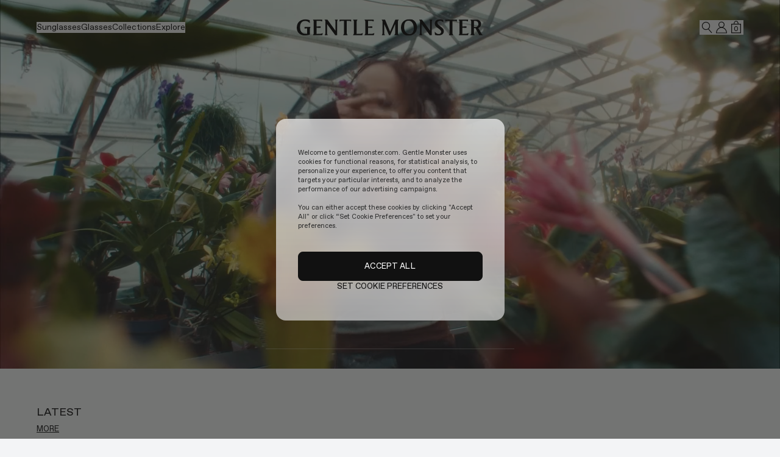

--- FILE ---
content_type: text/css; charset=UTF-8
request_url: https://www.gentlemonster.com/int/_next/static/css/437bb26dc0d2fffc.css
body_size: 5553
content:
.checkout_checkout-layout__8o1us{min-height:calc(100vh - var(--footer-height) - var(--header-pc-height) - var(--heading-area-pc-height))}@media(min-width:1621px){.checkout_checkout-layout__8o1us{display:grid;grid-template-columns:1fr 648px 1fr}}@media(min-width:1197px)and (max-width:1620px){.checkout_checkout-layout__8o1us{display:flex;justify-content:end;gap:99px}}@media(max-width:1196px){.checkout_checkout-layout__8o1us{display:flex;align-items:center;flex-direction:column;min-height:auto}}@media(min-width:1621px){.checkout_checkout-steps-wrapper__PpVri{width:648px;grid-column-start:2;padding-top:139px;padding-bottom:50px}}@media(min-width:1197px)and (max-width:1620px){.checkout_checkout-steps-wrapper__PpVri{display:flex;flex-direction:column;justify-content:flex-start;padding-top:140px;width:648px}}@media(min-width:768px)and (max-width:1196px){.checkout_checkout-steps-wrapper__PpVri{display:flex;flex-direction:column;justify-content:flex-start;padding-top:36px;width:648px}}@media(max-width:767px){.checkout_checkout-steps-wrapper__PpVri{width:100%}}.checkout_order-summary-wrapper__4h_wF{display:flex;flex-direction:column}@media(min-width:1197px){.checkout_order-summary-wrapper__4h_wF{align-items:end;padding-right:60px;padding-top:140px;padding-bottom:50px}}@media(min-width:768px)and (max-width:1196px){.checkout_order-summary-wrapper__4h_wF{width:648px;align-items:center}}@media(max-width:767px){.checkout_order-summary-wrapper__4h_wF{width:100%}}.checkout_order-summary-sticky__mbxix{position:relative}@media(min-width:1197px){.checkout_order-summary-sticky__mbxix{width:327px;position:sticky;top:290px}}.checkout_checkout-accordion__V25Tl{display:flex;flex-direction:column;gap:30px;width:327px;margin-top:104px}@media(min-width:768px)and (max-width:1196px){.checkout_checkout-accordion__V25Tl{width:648px;margin:72px 0 74px}}@media(max-width:767px){.checkout_checkout-accordion__V25Tl{padding:0 24px;margin:72px 0 74px;width:100%}}@font-face{font-family:"__gentleSerifBoldCn_2b354f";src:url(/int/_next/static/media/450eba7cea391092-s.p.woff2) format("woff2");font-display:swap;font-weight:400;font-style:normal}@font-face{font-family:"__gentleSerifBoldCn_Fallback_2b354f";src:local("Arial");ascent-override:100.61%;descent-override:32.89%;line-gap-override:0.00%;size-adjust:103.37%}.__className_2b354f{font-family:"__gentleSerifBoldCn_2b354f","__gentleSerifBoldCn_Fallback_2b354f",noto-serif-sc-regular,Arial,sans-serif;font-weight:400;font-style:normal}.__variable_2b354f{--font-abc-favorit:"__gentleSerifBoldCn_2b354f","__gentleSerifBoldCn_Fallback_2b354f",noto-serif-sc-regular,Arial,sans-serif}@font-face{font-family:"__gentleSerifBoldTw_bbbbb8";src:url(/int/_next/static/media/450eba7cea391092-s.p.woff2) format("woff2");font-display:swap;font-weight:400;font-style:normal}@font-face{font-family:"__gentleSerifBoldTw_Fallback_bbbbb8";src:local("Arial");ascent-override:100.61%;descent-override:32.89%;line-gap-override:0.00%;size-adjust:103.37%}.__className_bbbbb8{font-family:"__gentleSerifBoldTw_bbbbb8","__gentleSerifBoldTw_Fallback_bbbbb8",noto-serif-tc-regular,Arial,sans-serif;font-weight:400;font-style:normal}.__variable_bbbbb8{--font-abc-favorit:"__gentleSerifBoldTw_bbbbb8","__gentleSerifBoldTw_Fallback_bbbbb8",noto-serif-tc-regular,Arial,sans-serif}@font-face{font-family:"__gentleSerifBoldJp_a0d486";src:url(/int/_next/static/media/450eba7cea391092-s.p.woff2) format("woff2");font-display:swap;font-weight:400;font-style:normal}@font-face{font-family:"__gentleSerifBoldJp_Fallback_a0d486";src:local("Arial");ascent-override:100.61%;descent-override:32.89%;line-gap-override:0.00%;size-adjust:103.37%}.__className_a0d486{font-family:"__gentleSerifBoldJp_a0d486","__gentleSerifBoldJp_Fallback_a0d486",noto-serif-jp-regular,Arial,sans-serif;font-weight:400;font-style:normal}.__variable_a0d486{--font-abc-favorit:"__gentleSerifBoldJp_a0d486","__gentleSerifBoldJp_Fallback_a0d486",noto-serif-jp-regular,Arial,sans-serif}@font-face{font-family:"__gentleSerifBoldKo_2a0239";src:url(/int/_next/static/media/450eba7cea391092-s.p.woff2) format("woff2");font-display:swap;font-weight:400;font-style:normal}@font-face{font-family:"__gentleSerifBoldKo_Fallback_2a0239";src:local("Arial");ascent-override:100.61%;descent-override:32.89%;line-gap-override:0.00%;size-adjust:103.37%}.__className_2a0239{font-family:"__gentleSerifBoldKo_2a0239","__gentleSerifBoldKo_Fallback_2a0239",__className_93c34a,Arial,sans-serif;font-weight:400;font-style:normal}.__variable_2a0239{--font-abc-favorit:"__gentleSerifBoldKo_2a0239","__gentleSerifBoldKo_Fallback_2a0239",__className_93c34a,Arial,sans-serif}@font-face{font-family:"__gentleSerifBoldEn_b21400";src:url(/int/_next/static/media/450eba7cea391092-s.p.woff2) format("woff2");font-display:swap;font-weight:400;font-style:normal}@font-face{font-family:"__gentleSerifBoldEn_Fallback_b21400";src:local("Arial");ascent-override:100.61%;descent-override:32.89%;line-gap-override:0.00%;size-adjust:103.37%}.__className_b21400{font-family:"__gentleSerifBoldEn_b21400","__gentleSerifBoldEn_Fallback_b21400",Arial,sans-serif;font-weight:400;font-style:normal}.__variable_b21400{--font-abc-favorit:"__gentleSerifBoldEn_b21400","__gentleSerifBoldEn_Fallback_b21400",Arial,sans-serif}@font-face{font-family:__gentleSansRegularCn_00ca0f;src:url(/int/_next/static/media/450eba7cea391092-s.p.woff2) format("woff2");font-display:swap;font-weight:400;font-style:normal}@font-face{font-family:__gentleSansRegularCn_Fallback_00ca0f;src:local("Arial");ascent-override:100.61%;descent-override:32.89%;line-gap-override:0.00%;size-adjust:103.37%}.__className_00ca0f{font-family:__gentleSansRegularCn_00ca0f,__gentleSansRegularCn_Fallback_00ca0f,Noto Sans SC,Arial,sans-serif;font-weight:400;font-style:normal}.__variable_00ca0f{--font-abc-favorit:"__gentleSansRegularCn_00ca0f","__gentleSansRegularCn_Fallback_00ca0f",Noto Sans SC,Arial,sans-serif}@font-face{font-family:__gentleSansRegularTw_422c82;src:url(/int/_next/static/media/450eba7cea391092-s.p.woff2) format("woff2");font-display:swap;font-weight:400;font-style:normal}@font-face{font-family:__gentleSansRegularTw_Fallback_422c82;src:local("Arial");ascent-override:100.61%;descent-override:32.89%;line-gap-override:0.00%;size-adjust:103.37%}.__className_422c82{font-family:__gentleSansRegularTw_422c82,__gentleSansRegularTw_Fallback_422c82,Noto Sans TC,Arial,sans-serif;font-weight:400;font-style:normal}.__variable_422c82{--font-abc-favorit:"__gentleSansRegularTw_422c82","__gentleSansRegularTw_Fallback_422c82",Noto Sans TC,Arial,sans-serif}@font-face{font-family:__gentleSansRegularJp_58c9f2;src:url(/int/_next/static/media/450eba7cea391092-s.p.woff2) format("woff2");font-display:swap;font-weight:400;font-style:normal}@font-face{font-family:__gentleSansRegularJp_Fallback_58c9f2;src:local("Arial");ascent-override:100.61%;descent-override:32.89%;line-gap-override:0.00%;size-adjust:103.37%}.__className_58c9f2{font-family:__gentleSansRegularJp_58c9f2,__gentleSansRegularJp_Fallback_58c9f2,Noto Sans JP,Arial,sans-serif;font-weight:400;font-style:normal}.__variable_58c9f2{--font-abc-favorit:"__gentleSansRegularJp_58c9f2","__gentleSansRegularJp_Fallback_58c9f2",Noto Sans JP,Arial,sans-serif}@font-face{font-family:__gentleSansRegularKo_d59b03;src:url(/int/_next/static/media/450eba7cea391092-s.p.woff2) format("woff2");font-display:swap;font-weight:400;font-style:normal}@font-face{font-family:__gentleSansRegularKo_Fallback_d59b03;src:local("Arial");ascent-override:100.61%;descent-override:32.89%;line-gap-override:0.00%;size-adjust:103.37%}.__className_d59b03{font-family:__gentleSansRegularKo_d59b03,__gentleSansRegularKo_Fallback_d59b03,Sandoll GothicNeo1 Md,Arial,sans-serif;font-weight:400;font-style:normal}.__variable_d59b03{--font-abc-favorit:"__gentleSansRegularKo_d59b03","__gentleSansRegularKo_Fallback_d59b03",Sandoll GothicNeo1 Md,Arial,sans-serif}@font-face{font-family:__gentleSansRegularEn_ad80ad;src:url(/int/_next/static/media/450eba7cea391092-s.p.woff2) format("woff2");font-display:swap;font-weight:400;font-style:normal}@font-face{font-family:__gentleSansRegularEn_Fallback_ad80ad;src:local("Arial");ascent-override:100.61%;descent-override:32.89%;line-gap-override:0.00%;size-adjust:103.37%}.__className_ad80ad{font-family:__gentleSansRegularEn_ad80ad,__gentleSansRegularEn_Fallback_ad80ad,Arial,sans-serif;font-weight:400;font-style:normal}.__variable_ad80ad{--font-abc-favorit:"__gentleSansRegularEn_ad80ad","__gentleSansRegularEn_Fallback_ad80ad",Arial,sans-serif}@font-face{font-family:__gentleSansLightCn_21bf81;src:url(/int/_next/static/media/4a02c47fae7f925c-s.p.woff2) format("woff2");font-display:swap;font-weight:350;font-style:normal}@font-face{font-family:__gentleSansLightCn_Fallback_21bf81;src:local("Arial");ascent-override:92.65%;descent-override:24.38%;line-gap-override:0.00%;size-adjust:102.53%}.__className_21bf81{font-family:__gentleSansLightCn_21bf81,__gentleSansLightCn_Fallback_21bf81,Noto Sans SC,Arial,sans-serif;font-weight:350;font-style:normal}.__variable_21bf81{--font-abc-favorit-book:"__gentleSansLightCn_21bf81","__gentleSansLightCn_Fallback_21bf81",Noto Sans SC,Arial,sans-serif}@font-face{font-family:__gentleSansLightTw_979d74;src:url(/int/_next/static/media/4a02c47fae7f925c-s.p.woff2) format("woff2");font-display:swap;font-weight:350;font-style:normal}@font-face{font-family:__gentleSansLightTw_Fallback_979d74;src:local("Arial");ascent-override:92.65%;descent-override:24.38%;line-gap-override:0.00%;size-adjust:102.53%}.__className_979d74{font-family:__gentleSansLightTw_979d74,__gentleSansLightTw_Fallback_979d74,Noto Sans TC,Arial,sans-serif;font-weight:350;font-style:normal}.__variable_979d74{--font-abc-favorit-book:"__gentleSansLightTw_979d74","__gentleSansLightTw_Fallback_979d74",Noto Sans TC,Arial,sans-serif}@font-face{font-family:__gentleSansLightJp_cff77d;src:url(/int/_next/static/media/4a02c47fae7f925c-s.p.woff2) format("woff2");font-display:swap;font-weight:350;font-style:normal}@font-face{font-family:__gentleSansLightJp_Fallback_cff77d;src:local("Arial");ascent-override:92.65%;descent-override:24.38%;line-gap-override:0.00%;size-adjust:102.53%}.__className_cff77d{font-family:__gentleSansLightJp_cff77d,__gentleSansLightJp_Fallback_cff77d,Noto Sans JP,Arial,sans-serif;font-weight:350;font-style:normal}.__variable_cff77d{--font-abc-favorit-book:"__gentleSansLightJp_cff77d","__gentleSansLightJp_Fallback_cff77d",Noto Sans JP,Arial,sans-serif}@font-face{font-family:__gentleSansLightKo_622c48;src:url(/int/_next/static/media/4a02c47fae7f925c-s.p.woff2) format("woff2");font-display:swap;font-weight:350;font-style:normal}@font-face{font-family:__gentleSansLightKo_Fallback_622c48;src:local("Arial");ascent-override:92.65%;descent-override:24.38%;line-gap-override:0.00%;size-adjust:102.53%}.__className_622c48{font-family:__gentleSansLightKo_622c48,__gentleSansLightKo_Fallback_622c48,Sandoll GothicNeo1 Rg,Arial,sans-serif;font-weight:350;font-style:normal}.__variable_622c48{--font-abc-favorit-book:"__gentleSansLightKo_622c48","__gentleSansLightKo_Fallback_622c48",Sandoll GothicNeo1 Rg,Arial,sans-serif}@font-face{font-family:__gentleSansLightEn_9e3a7a;src:url(/int/_next/static/media/4a02c47fae7f925c-s.p.woff2) format("woff2");font-display:swap;font-weight:350;font-style:normal}@font-face{font-family:__gentleSansLightEn_Fallback_9e3a7a;src:local("Arial");ascent-override:92.65%;descent-override:24.38%;line-gap-override:0.00%;size-adjust:102.53%}.__className_9e3a7a{font-family:__gentleSansLightEn_9e3a7a,__gentleSansLightEn_Fallback_9e3a7a,Arial,sans-serif;font-weight:350;font-style:normal}.__variable_9e3a7a{--font-abc-favorit-book:"__gentleSansLightEn_9e3a7a","__gentleSansLightEn_Fallback_9e3a7a",Arial,sans-serif}@font-face{font-family:__sdGothicNeo_c17daa;src:url(/int/_next/static/media/facfa5e9b63884d8-s.p.woff2) format("woff2");font-display:swap;font-weight:400;font-style:normal}@font-face{font-family:__sdGothicNeo_Fallback_c17daa;src:local("Arial");ascent-override:79.72%;descent-override:19.93%;line-gap-override:2.99%;size-adjust:100.35%}.__className_c17daa{font-family:__sdGothicNeo_c17daa,__sdGothicNeo_Fallback_c17daa,sdGothicNeo,Arial,sans-serif;font-weight:400;font-style:normal}.__variable_c17daa{--font-sd-gothic-neo:"__sdGothicNeo_c17daa","__sdGothicNeo_Fallback_c17daa",sdGothicNeo,Arial,sans-serif}@font-face{font-family:"__gentleMonsterSerif_e7439a";src:url(/int/_next/static/media/3bd32b7d6b11947b-s.p.woff2) format("woff2");font-display:swap;font-weight:400;font-style:normal}@font-face{font-family:"__gentleMonsterSerif_Fallback_e7439a";src:local("Arial");ascent-override:77.24%;descent-override:21.25%;line-gap-override:15.97%;size-adjust:125.20%}.__className_e7439a{font-family:"__gentleMonsterSerif_e7439a","__gentleMonsterSerif_Fallback_e7439a",sans-serif;font-weight:400;font-style:normal}.__variable_e7439a{--font-gentle-monster-serif:"__gentleMonsterSerif_e7439a","__gentleMonsterSerif_Fallback_e7439a",sans-serif}.myaccount_accout-layout__QcGY0{width:100%;margin-bottom:36px}@media(max-width:768px){.myaccount_accout-layout__QcGY0{margin-bottom:0}}.myaccount_accout-wrapper__db2ew{position:relative;margin:0 auto;min-height:calc(100vh - var(--footer-height) - var(--header-pc-height) - 36px)}.request-agree_request-layout__ZTzmG{width:648px;margin:0 auto;padding-top:140px;min-height:calc(100vh - var(--footer-height) - var(--header-pc-height) - var(--heading-area-pc-height))}@media(max-width:993px){.request-agree_request-layout__ZTzmG{min-height:auto}}@media(max-width:768px){.request-agree_request-layout__ZTzmG{width:calc(100% - 48px);padding-top:24px}}.request_request-layout__pcQLd{min-height:calc(100vh - var(--footer-height) - var(--header-pc-height))}@media(max-width:993px){.request_request-layout__pcQLd{min-height:auto}}.request_request-layout-container__LIN_a{max-width:648px;margin:0 auto;padding-top:140px}@media(max-width:768px){.request_request-layout-container__LIN_a{padding-top:24px}}.track-status_ps-layout__tpPUK{position:relative;min-height:calc(100vh - 217px);margin-top:76px}@media(min-width:1197px)and (max-width:1620px){.track-status_ps-layout__tpPUK{display:flex;justify-content:end;gap:99px}}@media(max-width:1196px){.track-status_ps-layout__tpPUK{display:flex;align-items:center;flex-direction:column;margin-top:0}}.track-status_ps-wrapper__6eCpq{width:100%;padding-bottom:50px;min-height:calc(100vh - 217px);margin:auto}@media(min-width:768px)and (max-width:1620px){.track-status_ps-wrapper__6eCpq{display:flex;flex-direction:column;justify-content:flex-start;width:648px}}@media(max-width:767px){.track-status_ps-wrapper__6eCpq{width:100%}}.track-status_track-status-layout__Vinnr{min-height:calc(100vh - var(--footer-height) - var(--header-pc-height))}@media(max-width:993px){.track-status_track-status-layout__Vinnr{min-height:auto}}.member_complete-layout__Je5UK{min-height:calc(100vh - var(--footer-height) - var(--header-pc-height));display:flex;justify-content:center}@media(max-width:993px){.member_complete-layout__Je5UK{min-height:calc(100vh - var(--header-pc-height))}}@media(max-width:767px){.member_complete-layout__Je5UK{min-height:calc(100vh - var(--header-mo-height))}}.member_complete-wrapper__4JMoI{text-align:center;display:flex;flex-direction:column;justify-content:center;align-items:center;width:648px}@media(max-width:767px){.member_complete-wrapper__4JMoI{width:calc(100% - 48px);align-items:flex-start}}.member_member-signin-layout__VpSpm{display:flex;align-items:center;flex-direction:column}.member_member-signin-wrapper__i_4UD{width:calc(100% - 48px);padding-top:24px}.member_member-signin-register-layout__nZDPe{display:flex;justify-content:center}.member_member-signin-register-wrapper__mznK9{width:648px;padding-top:140px}@media(max-width:993px){.member_member-signin-register-wrapper__mznK9{min-height:auto;height:auto}}@media(max-width:767px){.member_member-signin-register-wrapper__mznK9{width:calc(100% - 48px);padding-top:0}}.member_member-register-layout__OcX5z{display:flex;justify-content:center}.member_member-register-wrapper__diy6d{width:648px;padding-top:140px;min-height:calc(100vh - var(--footer-height) - var(--header-pc-height))}@media(max-width:993px){.member_member-register-wrapper__diy6d{min-height:auto}}@media(max-width:767px){.member_member-register-wrapper__diy6d{width:calc(100% - 48px);padding-top:0}}.Backdrop_backdrop__80fSx{position:fixed;top:0;bottom:0;left:0;right:0;width:100%;height:100%;background:rgba(31,30,29,.6);z-index:500;cursor:default}.SearchItemInput_search-finder-list__D5N5A{overflow-y:auto;position:relative;z-index:2;width:100%;max-height:270px;padding:0 11px;border:1px solid #d8d8d8;border-radius:8px;background-color:#fff;transform:translateY(4px)}.SearchItemInput_search-finder-list__D5N5A .SearchItemInput_search-option__NdWdT{border-top:1px solid #d8d8d8}.SearchItemInput_search-finder-list__D5N5A .SearchItemInput_search-option__NdWdT:first-child{border-top:0}.SearchItemInput_search-finder-list__D5N5A .SearchItemInput_search-option__NdWdT:first-child button{padding:14px 0 15px}.SearchItemInput_search-finder-list__D5N5A .SearchItemInput_search-option__NdWdT:last-child button{padding:15px 0 14px}.SearchItemInput_search-finder-list__D5N5A .SearchItemInput_search-option__NdWdT button{padding:15px 0 16px}.SearchItemInput_search-finder-list__D5N5A .SearchItemInput_search-option-more__1d2uT{padding:.4rem 1rem;border-radius:2px;font-size:11px;background:#000;color:#fff}.SelectDropDown_dropdown-list__NoKeq{position:absolute;left:0;width:100%;max-height:270px;background-color:#fff;overflow-y:auto;z-index:100;border:1px solid #d8d8d8;border-radius:8px;padding:0 13px;transform:translateY(2px);touch-action:auto}@media(max-width:767px){.SelectDropDown_dropdown-list__NoKeq{transform:translateY(4px);padding:0 12px}}.SelectDropDown_dropdown-list__NoKeq::-webkit-scrollbar-track{border-radius:.125rem;background-color:#d3d3d3}.SelectDropDown_dropdown-list__NoKeq::-webkit-scrollbar{width:.25rem;border-radius:.125rem}.SelectDropDown_dropdown-list__NoKeq::-webkit-scrollbar-thumb{border-radius:.125rem;background-color:gray}.SelectDropDown_dropdown-list-option__CjiRt{position:relative}@media(max-width:767px){.SelectDropDown_dropdown-list-option__CjiRt:last-child button{padding:16px 0}}.SelectDropDown_dropdown-list-option__CjiRt:last-child button{border-bottom:none}@media(max-width:767px){.SelectDropDown_dropdown-list-option__CjiRt:last-child button{padding:16px 0 15px}}.SelectDropDown_dropdown-list-option__CjiRt button{padding:15px 0;border-bottom:1px solid #d8d8d8}@media(max-width:767px){.SelectDropDown_dropdown-list-option__CjiRt button{padding:14px 0 17px}}.SelectDropDown_dropdown-list-option__CjiRt span{text-indent:-2px}@media(max-width:767px){.SelectDropDown_dropdown-list-option__CjiRt span{text-indent:0}}.SelectDropDown_dropdown-list__NoKeq .SelectDropDown_dropdown-option-more___YLcT{padding:.4rem 1rem;border-radius:2px;font-size:11px;background:#000;color:#fff}._reactive_dialog-mobile__fuEAC{box-shadow:0 0 8px 0 rgba(0,0,0,.1),0 0 16px 0 rgba(0,0,0,.05);-webkit-backdrop-filter:blur(15px);backdrop-filter:blur(15px);z-index:500;position:fixed;bottom:0;width:100%;border-radius:16px 16px 0 0;padding-bottom:48px;transform:translateY(100%);transition:transform .24s ease-in-out;will-change:transform}@media(max-width:767px){._reactive_show-animation__ktgij{transform:translateY(0)}}._reactive_close-icon__YMO4Y{display:block;position:relative;width:18px;height:18px;border-radius:50%;background-color:#e3e5e5;transform:rotate(45deg);box-shadow:inset 0 0 2px 0 #fff,0 1px 2px 0 rgba(0,0,0,.08),0 1px 4px 0 rgba(0,0,0,.15)}._reactive_close-icon__YMO4Y:after,._reactive_close-icon__YMO4Y:before{content:"";display:block;position:absolute;top:50%;left:50%;background-color:#858585;transform:translate3d(-50%,-50%,0)}._reactive_close-icon__YMO4Y:before{width:12px;height:1px}._reactive_close-icon__YMO4Y:after{width:1px;height:12px}@keyframes _reactive_slideUp__HI1mX{0%{transform:translateY(100%)}to{transform:translateY(0)}}@keyframes _reactive_slideDown__ONGqn{0%{transform:translateY(0)}to{transform:translateY(100%)}}._reactive_dialog-pc__U_zlc{padding:20px 0 60px}._reactive_dialog-pc__U_zlc,._reactive_layer-pc__kKBvX{z-index:1500;position:fixed;top:0;right:0;width:768px;background:#f3f4f6;box-shadow:0 0 8px 0 rgba(0,0,0,.1),0 0 16px 0 rgba(0,0,0,.05)}._reactive_layer-pc__kKBvX{height:100vh;overflow-y:scroll;overflow-x:hidden}._reactive_alert-pc__xqyZD{z-index:500;position:fixed;top:50%;left:50%;transform:translate(-50%,-50%);padding:48px 36px;width:375px;border-radius:16px;box-shadow:0 0 8px 0 rgba(0,0,0,.1),0 0 16px 0 rgba(0,0,0,.05)}._reactive_blur-background__zSN9_{overflow:hidden;z-index:-1;position:absolute;top:0;left:0;width:100%;height:100%;background-color:hsla(0,0%,100%,.3);-webkit-backdrop-filter:blur(15px);backdrop-filter:blur(15px);border-radius:16px}._reactive_show-animation-pc-dialog___x6EM{right:0;transition:right 1s ease-in-out}._reactive_close-animation-pc-dialog___Mh7Z{right:-50%;transition:right 1s ease-in-out}.Footer_footer__fA37x{position:relative}.Footer_footer__inner__9Fr6y{position:relative;padding:24px 0}.Footer_footer__fA37x.Footer_socialActive__zYXaI:before{content:"";padding-top:calc(var(--footer-height) + 254px - 60px - 24px)}.Footer_footer__top__WQu6L{display:flex;flex-wrap:wrap;justify-content:space-between;gap:24px 0;padding:0 60px}.Footer_footer-menu__plxtc{display:flex;gap:20px;position:relative;font-size:0}.Footer_footer-sns__S_nd8{display:none}.Footer_footer-legal__kHXte{margin-top:16px;padding:0 60px}@media(min-width:994px)and (max-width:1161px){.Footer_footer-copyright__k4RKK{flex:1 0 100%}}@media(max-width:993px){.Footer_footer__fA37x{padding:86px 0 90px}.Footer_footer__fA37x .Footer_socialActive__zYXaI:before{content:none}.Footer_footer__inner__9Fr6y{padding:0}.Footer_footer__top__WQu6L{flex-direction:column;gap:0;padding:0}.Footer_footer-menu__plxtc{flex-direction:column;gap:14px;padding:6px 24px 8px}.Footer_footer-sns__S_nd8{display:block;margin-top:48px;padding:48px 24px 0;border-top:1px solid #d9d9d9}.Footer_footer-sns__list__4QuCw{display:flex;flex-wrap:wrap;gap:16px 24px}.Footer_footer-copyright__k4RKK{margin-top:48px;padding:0 24px}.Footer_footer-legal__kHXte{padding:0 24px}}.PocketPopupGuideLayout_wrap__xmM5m{position:relative;height:100%}@media(min-width:768px){.PocketPopupGuideLayout_wrap__xmM5m{display:flex}}.PocketPopupGuideLayout_video__m_u5K{position:relative;scroll-snap-align:start;scroll-snap-stop:always}@media(min-width:768px){.PocketPopupGuideLayout_video__m_u5K{position:absolute;right:0;height:100%;left:calc(456px - (1024px - 100vw)/8);max-width:864px}}@media(min-width:1025px){.PocketPopupGuideLayout_video__m_u5K{left:max(456px + (100vw - 1024px)/8,(100vw - 864px)/2)}}.PocketPopupGuideLayout_guideWrap__xWXrQ{-ms-overflow-style:none;scrollbar-width:none;scroll-behavior:auto}@media(max-width:767px){.PocketPopupGuideLayout_guideWrap__xWXrQ{width:100%;scroll-snap-align:start end;scroll-snap-stop:always;padding:11px 1.5rem 136px}}@media(min-width:768px){.PocketPopupGuideLayout_guideWrap__xWXrQ{position:absolute;top:5rem;padding-bottom:136px;left:0;bottom:0;padding-right:2rem;padding-left:24px;overflow-y:auto;width:100%}}@media(min-width:1024px){.PocketPopupGuideLayout_guideWrap__xWXrQ{padding-left:55px}}.PocketPopupGuideLayout_guideWrap__xWXrQ::-webkit-scrollbar{display:none}.PocketPopupGuideLayout_guideContent__yrCB7{width:100%}@media(min-width:768px){.PocketPopupGuideLayout_guideContent__yrCB7{max-width:359px}}.Header_gm-header__oYiHI{top:0;left:0;width:100%;z-index:400;height:var(--header-pc-height)}@media(max-width:767px){.Header_gm-header__oYiHI{height:var(--header-mo-height)}}.Header_gm-header__oYiHI[data-open=true]{position:fixed}a.Header_skip__M0Kxp{overflow:hidden;position:absolute;width:1px;height:1px;clip:rect(0,0,0,0);color:#343434;-webkit-text-decoration:none;text-decoration:none;word-break:keep-all;font-size:12px}a.Header_skip__M0Kxp:focus{width:auto;height:auto;clip:auto}.Header_header-aside-animation__up9ul{overflow-y:auto;position:fixed;z-index:-1;top:0;left:0;right:0;height:100%;padding:156px 0 90px;background-color:#f3f4f6;opacity:0;transform:translateX(100%);transition:opacity .24s ease-out}@media(min-width:768px){.Header_header-aside-animation__up9ul{display:none}}.Header_header-aside-animation__up9ul.Header_active__U4ioV{opacity:1;transform:translateX(0);transition:opacity .42s ease-out}@media(max-width:767px){.Header_menu-open-animation__Gu2TI{animation:Header_bubble__33lem .12s ease-in-out;animation-fill-mode:forwards;opacity:0}}@keyframes Header_bubble__33lem{0%{opacity:0;transform:translateY(24px)}to{opacity:1;transform:translateY(0)}}@media(max-width:767px){.Header_menu-open-animation__Gu2TI:nth-child(1n){animation-delay:1.26s}.Header_country_active__5moEf .Header_menu-open-animation__Gu2TI:nth-child(1n){animation-delay:.34s}.Header_menu-open-animation__Gu2TI:nth-child(2n){animation-delay:1.38s}.Header_country_active__5moEf .Header_menu-open-animation__Gu2TI:nth-child(2n){animation-delay:.46s}.Header_menu-open-animation__Gu2TI:nth-child(3n){animation-delay:1.5s}.Header_country_active__5moEf .Header_menu-open-animation__Gu2TI:nth-child(3n){animation-delay:.58s}.Header_menu-open-animation__Gu2TI:nth-child(4n){animation-delay:1.62s}.Header_country_active__5moEf .Header_menu-open-animation__Gu2TI:nth-child(4n){animation-delay:.7s}.Header_menu-open-animation__Gu2TI:nth-child(5n){animation-delay:1.74s}.Header_country_active__5moEf .Header_menu-open-animation__Gu2TI:nth-child(5n){animation-delay:.82s}.Header_menu-open-animation__Gu2TI:nth-child(6n){animation-delay:1.86s}.Header_country_active__5moEf .Header_menu-open-animation__Gu2TI:nth-child(6n){animation-delay:.94s}.Header_menu-open-animation__Gu2TI:nth-child(7n){animation-delay:1.98s}.Header_country_active__5moEf .Header_menu-open-animation__Gu2TI:nth-child(7n){animation-delay:1.06s}.Header_menu-open-animation__Gu2TI:nth-child(8n){animation-delay:2.1s}.Header_country_active__5moEf .Header_menu-open-animation__Gu2TI:nth-child(8n){animation-delay:1.18s}.Header_menu-open-animation__Gu2TI:nth-child(9n){animation-delay:2.22s}.Header_country_active__5moEf .Header_menu-open-animation__Gu2TI:nth-child(9n){animation-delay:1.3s}.Header_menu-open-animation__Gu2TI:nth-child(10n){animation-delay:2.34s}.Header_country_active__5moEf .Header_menu-open-animation__Gu2TI:nth-child(10n){animation-delay:1.42s}}.Header_header-bg__mpN1L{overflow:hidden;transition:height .3s ease-in-out}.Header_header-bg__mpN1L.Header_active__U4ioV{transition:background-color .42s ease-out}.Header_menu-bar-wrap__9BQ1N{position:relative;width:24px;height:24px;display:flex;justify-content:center}.Header_menu-bar-wrap__9BQ1N span{position:absolute;width:16px;height:1.2px;transform-origin:center;transition:transform .42s ease-out}.Header_menu-bar-wrap__9BQ1N span.Header_cross-line__GQZTv{transition-delay:.42s}.Header_menu-bar-wrap__9BQ1N .Header_menu-bar-top__qBpwE{top:8px}.Header_menu-bar-wrap__9BQ1N .Header_menu-bar-top__qBpwE.Header_cross-line__GQZTv{transform:translateY(3.5px) rotate(45deg)}.Header_menu-bar-wrap__9BQ1N .Header_menu-bar-bottom__O2r2n{top:15px}.Header_menu-bar-wrap__9BQ1N .Header_menu-bar-bottom__O2r2n.Header_cross-line__GQZTv{transform:translateY(-3.5px) rotate(-45deg)}.Header_right-btns-wrapper__u7_g2{display:flex;align-items:center;justify-content:end;gap:24px}@media(max-width:767px){.Header_right-btns-wrapper__u7_g2{grid-column:span 1/span 1;display:grid;grid-gap:8px;gap:8px;grid-template-columns:repeat(2,24px);justify-content:end}.Header_right-btns-wrapper__u7_g2:has(>:only-child){grid-template-columns:24px}}.Header_mobile-nav__R3S1b{display:none}@media(max-width:767px){.Header_mobile-nav__R3S1b{display:block}}.Header_small-pc-nav__EQ4bN{display:none}@media(min-width:768px)and (max-width:1239px){.Header_small-pc-nav__EQ4bN{display:block;display:flex;align-items:center;justify-content:start;gap:24px}}.Header_middle-pc-nav__3kRKS{display:none}@media(min-width:1240px)and (max-width:1360px){.Header_middle-pc-nav__3kRKS{display:block;display:flex;align-items:center;justify-content:start;gap:24px}}.Header_large-pc-nav__ZpO1p{display:none}@media(min-width:1361px){.Header_large-pc-nav__ZpO1p{display:block;display:flex;align-items:center;justify-content:start;gap:24px}}.SmallWord_small-word__BoTQo{display:inline-flex;font-feature-settings:"sups" on}.Entire_bag-item-wrapper__BQzVe{display:flex;justify-content:end;flex-grow:1}@media(min-width:1621px){.Entire_bag-item-wrapper__BQzVe{display:flex;justify-content:end;flex-grow:1}}@media(min-width:1197px)and (max-width:1620px){.Entire_bag-item-wrapper__BQzVe{gap:36px}}@media(min-width:768px)and (max-width:1196px){.Entire_bag-item-wrapper__BQzVe{align-items:center;flex-direction:column}}@media(max-width:767px){.Entire_bag-item-wrapper__BQzVe{align-items:center;flex-direction:column}}.Entire_bag-item-list__qjd7S{width:100%;display:flex;flex-direction:column;align-items:center;flex-grow:1}@media(min-width:2709px){.Entire_bag-item-list__qjd7S{display:grid;grid-gap:120px;gap:120px;grid-template-columns:repeat(auto-fill,654px);margin-left:633px;margin-right:423px;padding-right:210px}}@media(min-width:1197px)and (max-width:1620px){.Entire_bag-item-list__qjd7S{align-items:end}}@media(min-width:768px)and (max-width:1196px){.Entire_bag-item-list__qjd7S{align-items:center;border-bottom:1px solid #d8d8d8;padding-bottom:42px}}@media(max-width:767px){.Entire_bag-item-list__qjd7S{padding-bottom:48px;border-bottom:1px solid #d8d8d8}}@media(min-width:1197px){.Entire_bag-item-list__qjd7S .Entire_bag-item__mWA_5:last-child{margin-bottom:90px}}.Entire_show-animation__UV_0U{opacity:1;animation:Entire_fadeIn__92kSh .42s ease-in-out}.Entire_close-animation__k7KIG{opacity:0;animation:Entire_fadeOut__bM3cQ .24s ease-in-out}@keyframes Entire_fadeIn__92kSh{0%{opacity:0}to{opacity:1}}@keyframes Entire_fadeOut__bM3cQ{0%{opacity:1}to{opacity:0}}.Entire_max-notification-alert__XB_6_{background:linear-gradient(180deg,hsla(0,0%,100%,.25),hsla(0,0%,95%,0)),rgba(243,244,246,.6);box-shadow:0 0 8px rgba(0,0,0,.1),0 0 16px rgba(0,0,0,.05);-webkit-backdrop-filter:blur(15px);backdrop-filter:blur(15px)}@media(max-width:767px){.Entire_slide-up-animation__V5N0X{animation:Entire_slideUp__hqf5T 1s ease-in-out}.Entire_slide-down-animation__45fbi{animation:Entire_slideDown__HHTgC 1s ease-in-out}}@keyframes Entire_slideUp__hqf5T{0%{transform:translateY(100%)}to{transform:translateY(0)}}@keyframes Entire_slideDown__HHTgC{0%{transform:translateY(0)}to{transform:translateY(100%)}}.Entire_mobile-item-view__jJ_0Z{background-color:transparent!important;background:var(rgba(243,244,246,.6),linear-gradient(180deg,hsla(0,0%,100%,.25) 0,hsla(0,0%,95%,0) 100%),rgba(243,244,246,.6))!important;box-shadow:0 2px 5px 0 rgba(0,0,0,.05)!important;-webkit-backdrop-filter:blur(15px)!important;backdrop-filter:blur(15px)!important}@media(max-width:767px){.MenuItem_nav-open-animation__xYGuo{animation:MenuItem_bubble__sOaCD .2s ease-in-out;animation-fill-mode:forwards;opacity:0}}@keyframes MenuItem_bubble__sOaCD{0%{opacity:0;transform:translateY(24px)}to{opacity:1;transform:translateY(0)}}@media(max-width:767px){.MenuItem_nav-open-animation__xYGuo:nth-child(1n){animation-delay:.54s}.MenuItem_nav-open-animation__xYGuo:nth-child(2n){animation-delay:.66s}.MenuItem_nav-open-animation__xYGuo:nth-child(3n){animation-delay:.78s}.MenuItem_nav-open-animation__xYGuo:nth-child(4n){animation-delay:.9s}.MenuItem_nav-open-animation__xYGuo:nth-child(5n){animation-delay:1.02s}.MenuItem_nav-open-animation__xYGuo:nth-child(6n){animation-delay:1.14s}.MenuItem_nav-open-animation__xYGuo:nth-child(7n){animation-delay:1.26s}.MenuItem_nav-open-animation__xYGuo:nth-child(8n){animation-delay:1.38s}.MenuItem_nav-open-animation__xYGuo:nth-child(9n){animation-delay:1.5s}.MenuItem_nav-open-animation__xYGuo:nth-child(10n){animation-delay:1.62s}}.delete-complete_complete-layout__IIAZS{min-height:calc(100vh - var(--footer-height) - var(--header-pc-height) - var(--heading-area-pc-height));display:flex;justify-content:center}@media(max-width:993px){.delete-complete_complete-layout__IIAZS{min-height:calc(100vh - var(--header-pc-height) - var(--heading-area-pc-height))}}@media(max-width:767px){.delete-complete_complete-layout__IIAZS{min-height:calc(100vh - var(--header-mo-height) - var(--heading-area-mo-height))}}.delete-complete_complete-wrapper__MWa2q{text-align:center;display:flex;flex-direction:column;justify-content:center;align-items:center;width:648px}@media(max-width:767px){.delete-complete_complete-wrapper__MWa2q{width:calc(100% - 48px)}}.ListItem_storiesListinfo__aBbI2{background:linear-gradient(180deg,hsla(0,0%,7%,0),hsla(0,0%,7%,.5))}.AddressForm_address-finder-list__JDkUs{position:absolute;left:0;width:100%;max-height:270px;background-color:#fff;overflow-y:auto;z-index:100;border:1px solid #d8d8d8;border-radius:8px;padding:0 12px;transform:translateY(2px)}.AddressForm_address-finder-list__JDkUs .AddressForm_address-option__kY_FH{border-bottom:1px solid #d8d8d8}.AddressForm_address-finder-list__JDkUs .AddressForm_address-option__kY_FH:last-child{border-bottom:none}.AddressForm_address-finder-list__JDkUs .AddressForm_address-option-more__FHctM{padding:.4rem 1rem;border-radius:2px;font-size:11px;background:#000;color:#fff}.CityOrStateFinderUs_address-finder-list__Sc_WL{position:absolute;left:0;width:100%;max-height:270px;background-color:#fff;overflow-y:auto;z-index:100;border:1px solid #d8d8d8;border-radius:8px;padding:0 12px;transform:translateY(2px)}.CityOrStateFinderUs_address-finder-list__Sc_WL .CityOrStateFinderUs_address-option__8TNFs{border-bottom:1px solid #d8d8d8}.CityOrStateFinderUs_address-finder-list__Sc_WL .CityOrStateFinderUs_address-option__8TNFs:last-child{border-bottom:none}.CityOrStateFinderUs_address-finder-list__Sc_WL .CityOrStateFinderUs_address-option-more__DjTU_{padding:.4rem 1rem;border-radius:2px;font-size:11px;background:#000;color:#fff}.PurchasesReturn_purchases-cancel__bullet__L9e1B li{padding-left:16px}.PurchasesReturn_purchases-cancel__bullet__L9e1B li:after{left:6px}.PurchasesReturn_purchases-cancel__term__9j3BP>div>span{margin-top:2px!important}.Wishlist_wishlist__JsVYP{min-height:calc(100vh - var(--footer-height) - var(--header-pc-height) - 64px - 60px - 36px)}.Wishlist_wishlistEmpty__hIgC3{height:calc(100vh - var(--footer-height) - var(--header-pc-height) - 64px - 60px - 36px)}@media (max-width:993px){.Wishlist_wishlist__JsVYP{min-height:calc(100vh - var(--header-mo-height) - 40px - 56px)}.Wishlist_wishlistEmpty__hIgC3{margin-top:177px;height:auto}}

--- FILE ---
content_type: application/javascript; charset=UTF-8
request_url: https://www.gentlemonster.com/int/_next/static/chunks/app/%5Bcountry%5D/%5Blang%5D/error-649ec7b51e0f8d96.js
body_size: 247
content:
!function(){try{var e="undefined"!=typeof window?window:"undefined"!=typeof global?global:"undefined"!=typeof self?self:{},n=(new e.Error).stack;n&&(e._sentryDebugIds=e._sentryDebugIds||{},e._sentryDebugIds[n]="d907cbb1-3a5f-4452-a9a2-97e40ebac699",e._sentryDebugIdIdentifier="sentry-dbid-d907cbb1-3a5f-4452-a9a2-97e40ebac699")}catch(e){}}(),(self.webpackChunk_N_E=self.webpackChunk_N_E||[]).push([[777],{76166:function(e,n,u){Promise.resolve().then(u.bind(u,26677))},72301:function(e,n,u){"use strict";var t=u(6399);u.o(t,"notFound")&&u.d(n,{notFound:function(){return t.notFound}}),u.o(t,"useParams")&&u.d(n,{useParams:function(){return t.useParams}}),u.o(t,"usePathname")&&u.d(n,{usePathname:function(){return t.usePathname}}),u.o(t,"useRouter")&&u.d(n,{useRouter:function(){return t.useRouter}}),u.o(t,"useSearchParams")&&u.d(n,{useSearchParams:function(){return t.useSearchParams}})},26677:function(e,n,u){"use strict";u.r(n),u.d(n,{default:function(){return r}});var t=u(72301);function r(e){let{error:n}=e,{lang:u,country:r}=(0,t.useParams)()}}},function(e){e.O(0,[2971,3803,1744],function(){return e(e.s=76166)}),_N_E=e.O()}]);

--- FILE ---
content_type: application/javascript; charset=UTF-8
request_url: https://www.gentlemonster.com/int/_next/static/chunks/1171-1faecb977b8d08ee.js
body_size: 5204
content:
!function(){try{var e="undefined"!=typeof window?window:"undefined"!=typeof global?global:"undefined"!=typeof self?self:{},t=(new e.Error).stack;t&&(e._sentryDebugIds=e._sentryDebugIds||{},e._sentryDebugIds[t]="a8dcc05b-b53f-45c0-85a7-8270bf598b54",e._sentryDebugIdIdentifier="sentry-dbid-a8dcc05b-b53f-45c0-85a7-8270bf598b54")}catch(e){}}(),(self.webpackChunk_N_E=self.webpackChunk_N_E||[]).push([[1171],{16302:function(e,t,a){"use strict";a.d(t,{K:function(){return u}});var n=a(57437),r=a(3809),s=a(2265),l=a(64012),i=a(29091);let o=(0,r.j)("btn-common inline-flex items-center justify-center rounded-[8px] pl-[10px] pr-[10px] text-sm transition-colors focus-visible:outline-none focus-visible:ring-1 focus-visible:ring-ring disabled:pointer-events-none",{variants:{variant:{default:"bg-[#111] text-[#fff]",disabled:"bg-disabled text-disabled-foreground border-[#858585] bg-[#858585] text-[#fff]",destructive:"bg-destructive text-destructive-foreground shadow-sm hover:bg-destructive/90",outline:"border border-input bg-transparent border-[#ababab]",outlineLightGrey:"border border-input bg-transparent border-[#d8d8d8] text-[#111]",outlineWhite:"border border-input bg-transparent border-[#fff] pl-0 pr-0",secondary:"bg-secondary text-secondary-foreground shadow-sm hover:bg-secondary/80",ghost:"hover:bg-accent hover:text-accent-foreground",link:"text-primary underline-offset-4 hover:underline",gray:"bg-[#E2E4E5] text-black transition ease-out duration-300 hover:bg-[#111] hover:!text-[#fff] mobile:hover:bg-[#E2E4E5] mobile:hover:!text-[#111]",outlineBlack:"border border-input bg-transparent border-[#000]"},size:{default:"h-[40px] font-13",sm:"h-[40px] font-11",md:"h-[40px] text-sm font-15",lg:"h-[40px] font-17"}},defaultVariants:{variant:"default",size:"default"}}),u=(0,s.forwardRef)((e,t)=>{let{className:a,variant:r,size:s,useLoadingSpinner:u,loadingFlag:d,loadingColorType:c,...p}=e;return(0,n.jsxs)("button",{className:(0,l.cn)(o({variant:r,size:s,className:a})),ref:t,...p,children:[u&&!d&&(0,n.jsx)(i.Z,{loadingColorType:c}),p.children]})});u.displayName="Button"},67224:function(e,t,a){"use strict";a.d(t,{Z:function(){return b}});var n=a(57437),r=a(72301),s=a(61351),l=a(56327),i=a(64012),o=a(77168);function u(e){let{labelText:t,placeholderText:a,fieldName:r,className:u,disabled:d}=e,c=(0,s.useTranslations)();return(0,n.jsx)(o.Z,{labelText:t||`${c("if-first-name")}*`,placeholderText:a||`${c("if-first-name-placeholder")}`,fieldName:r||"firstName",className:(0,i.cn)("mb-[8px]",u),disabled:d,regexPatterns:[l.vu],maxLength:45,"data-sentry-element":"TextPatternInput","data-sentry-component":"FirstNameInputCn","data-sentry-source-file":"cn.tsx"})}function d(e){let{labelText:t,placeholderText:a,fieldName:r,className:u,disabled:d}=e,c=(0,s.useTranslations)();return(0,n.jsx)(o.Z,{labelText:t||`${c("if-first-name")}*`,placeholderText:a||`${c("if-first-name-placeholder")}`,fieldName:r||"firstName",className:(0,i.cn)("mb-[8px]",u),disabled:d,regexPatterns:[l.gz],maxLength:100,"data-sentry-element":"TextPatternInput","data-sentry-component":"FirstNameInputInt","data-sentry-source-file":"int.tsx"})}function c(e){let{labelText:t,placeholderText:a,fieldName:r,className:u,disabled:d}=e,c=(0,s.useTranslations)();return(0,n.jsx)(o.Z,{labelText:t||`${c("if-first-name")}${c("jp-kanji")}*`,placeholderText:a||`${c("if-first-name-placeholder")}${c("jp-kanji")}`,fieldName:r||"firstName",className:(0,i.cn)("mb-[8px]",u),disabled:d,regexPatterns:[l.cs],maxLength:100,"data-sentry-element":"TextPatternInput","data-sentry-component":"FirstNameInputJp","data-sentry-source-file":"jp.tsx"})}function p(e){let{labelText:t,placeholderText:a,fieldName:r,className:u,disabled:d=!1}=e,c=(0,s.useTranslations)();return(0,n.jsx)(o.Z,{labelText:t||`${c("if-first-name")}*`,placeholderText:a||`${c("if-first-name-placeholder")}`,fieldName:r||"firstName",className:(0,i.cn)("mb-[8px]",u),disabled:d,regexPatterns:[l.f9],maxLength:45,"data-sentry-element":"TextPatternInput","data-sentry-component":"FirstNameInputKr","data-sentry-source-file":"kr.tsx"})}var x=a(26663);function m(e){let{labelText:t,placeholderText:a,fieldName:r,className:l,disabled:o}=e,u=(0,s.useTranslations)();return(0,n.jsx)(x.Z,{labelText:t||`${u("if-first-name")}*`,placeholderText:a||`${u("if-first-name-placeholder")}`,fieldName:r||"firstName",className:(0,i.cn)("mb-[8px]",l),disabled:o,maxLength:10,"data-sentry-element":"TextInput","data-sentry-component":"FirstNameInputTw","data-sentry-source-file":"tw.tsx"})}function f(e){let{labelText:t,placeholderText:a,fieldName:r,className:u,disabled:d}=e,c=(0,s.useTranslations)();return(0,n.jsx)(o.Z,{labelText:t||`${c("if-first-name")}*`,placeholderText:a||`${c("if-first-name-placeholder")}`,fieldName:r||"firstName",className:(0,i.cn)("mb-[8px]",u),disabled:d,regexPatterns:[l.gz],maxLength:100,"data-sentry-element":"TextPatternInput","data-sentry-component":"FirstNameInputUs","data-sentry-source-file":"us.tsx"})}function b(e){let{country:t}=(0,r.useParams)();return((0,s.useTranslations)(),"kr"===t)?(0,n.jsx)(p,{...e}):"cn"===t?(0,n.jsx)(u,{...e}):["ca","us","au"].includes(t)?(0,n.jsx)(f,{...e}):["sg","ae","int"].includes(t)?(0,n.jsx)(d,{...e}):"jp"===t?(0,n.jsx)(c,{...e}):"tw"===t?(0,n.jsx)(m,{...e}):(0,n.jsx)(d,{...e,"data-sentry-element":"FirstNameInputInt","data-sentry-component":"FirstNameInput","data-sentry-source-file":"index.tsx"})}},92571:function(e,t,a){"use strict";a.d(t,{Z:function(){return o}});var n=a(57437),r=a(61351),s=a(56327),l=a(64012),i=a(77168);function o(e){let{labelText:t,placeholderText:a,fieldName:o,className:u,disabled:d=!1}=e,c=(0,r.useTranslations)();return(0,n.jsx)(i.Z,{labelText:t||`${c("if-first-name")}${c("jp-katakana")}*`,placeholderText:a||`${c("if-first-name-placeholder")}${c("jp-katakana")}`,fieldName:o||"kanaFirstName",className:(0,l.cn)("mb-[8px]",u),disabled:d,regexPatterns:[s.cs],maxLength:100,"data-sentry-element":"TextPatternInput","data-sentry-component":"JpFirstNameKataInput","data-sentry-source-file":"JpFirstNameKataInput.tsx"})}},96127:function(e,t,a){"use strict";a.d(t,{Z:function(){return o}});var n=a(57437),r=a(61351),s=a(56327),l=a(64012),i=a(77168);function o(e){let{labelText:t,placeholderText:a,fieldName:o,className:u,disabled:d=!1}=e,c=(0,r.useTranslations)();return(0,n.jsx)(i.Z,{labelText:t||`${c("if-last-name")}${c("jp-katakana")}*`,placeholderText:a||`${c("if-last-name-placeholder")}${c("jp-katakana")}`,fieldName:o||"kanaLastName",className:(0,l.cn)("mb-[8px]",u),disabled:d,regexPatterns:[s.cs],maxLength:100,"data-sentry-element":"TextPatternInput","data-sentry-component":"JpLastNameKataInput","data-sentry-source-file":"JpLastNameKataInput.tsx"})}},97660:function(e,t,a){"use strict";a.d(t,{Z:function(){return b}});var n=a(57437),r=a(72301),s=a(61351),l=a(56327),i=a(64012),o=a(77168);function u(e){let{labelText:t,placeholderText:a,fieldName:r,className:u,disabled:d}=e,c=(0,s.useTranslations)();return(0,n.jsx)(o.Z,{labelText:t||`${c("if-last-name")}*`,placeholderText:a||`${c("if-last-name-placeholder")}`,fieldName:r||"lastName",className:(0,i.cn)("mb-[8px]",u),disabled:d,regexPatterns:[l.vu],maxLength:45,"data-sentry-element":"TextPatternInput","data-sentry-component":"LastNameInputCn","data-sentry-source-file":"cn.tsx"})}function d(e){let{labelText:t,placeholderText:a,fieldName:r,className:u,disabled:d}=e,c=(0,s.useTranslations)();return(0,n.jsx)(o.Z,{labelText:t||`${c("if-last-name")}*`,placeholderText:a||`${c("if-last-name-placeholder")}`,fieldName:r||"lastName",className:(0,i.cn)("mb-[8px]",u),disabled:d,regexPatterns:[l.gz],maxLength:100,"data-sentry-element":"TextPatternInput","data-sentry-component":"LastNameInputInt","data-sentry-source-file":"int.tsx"})}function c(e){let{labelText:t,placeholderText:a,fieldName:r,className:u,disabled:d}=e,c=(0,s.useTranslations)();return(0,n.jsx)(o.Z,{labelText:t||`${c("if-last-name")}${c("jp-kanji")}*`,placeholderText:a||`${c("if-last-name-placeholder")}${c("jp-kanji")}`,fieldName:r||"lastName",className:(0,i.cn)("mb-[8px]",u),disabled:d,regexPatterns:[l.cs],maxLength:100,"data-sentry-element":"TextPatternInput","data-sentry-component":"LastNameInputJp","data-sentry-source-file":"jp.tsx"})}function p(e){let{labelText:t,placeholderText:a,fieldName:r,className:u,disabled:d=!1}=e,c=(0,s.useTranslations)();return(0,n.jsx)(o.Z,{labelText:t||`${c("if-last-name")}*`,placeholderText:a||`${c("if-last-name-placeholder")}`,fieldName:r||"lastName",className:(0,i.cn)("mb-[8px]",u),disabled:d,regexPatterns:[l.f9],maxLength:45,"data-sentry-element":"TextPatternInput","data-sentry-component":"LastNameInputKr","data-sentry-source-file":"kr.tsx"})}var x=a(26663);function m(e){let{labelText:t,placeholderText:a,fieldName:r,className:l,disabled:o}=e,u=(0,s.useTranslations)();return(0,n.jsx)(x.Z,{labelText:t||`${u("if-last-name")}*`,placeholderText:a||`${u("if-last-name-placeholder")}`,fieldName:r||"lastName",className:(0,i.cn)("mb-[8px]",l),disabled:o,maxLength:10,"data-sentry-element":"TextInput","data-sentry-component":"LastNameInputTw","data-sentry-source-file":"tw.tsx"})}function f(e){let{labelText:t,placeholderText:a,fieldName:r,className:u,disabled:d}=e,c=(0,s.useTranslations)();return(0,n.jsx)(o.Z,{labelText:t||`${c("if-last-name")}*`,placeholderText:a||`${c("if-last-name-placeholder")}`,fieldName:r||"lastName",className:(0,i.cn)("mb-[8px]",u),disabled:d,regexPatterns:[l.gz],maxLength:100,"data-sentry-element":"TextPatternInput","data-sentry-component":"LastNameInputUs","data-sentry-source-file":"us.tsx"})}function b(e){let{country:t}=(0,r.useParams)();return((0,s.useTranslations)(),"kr"===t)?(0,n.jsx)(p,{...e}):"cn"===t?(0,n.jsx)(u,{...e}):["ca","us","au"].includes(t)?(0,n.jsx)(f,{...e}):["sg","ae","int"].includes(t)?(0,n.jsx)(d,{...e}):"jp"===t?(0,n.jsx)(c,{...e}):"tw"===t?(0,n.jsx)(m,{...e}):(0,n.jsx)(d,{...e,"data-sentry-element":"LastNameInputInt","data-sentry-component":"LastNameInput","data-sentry-source-file":"index.tsx"})}},83969:function(e,t,a){"use strict";a.d(t,{Z:function(){return x}});var n=a(57437),r=a(39785),s=a(14628),l=a(72301),i=a(61351),o=a(2265),u=a(25820),d=a(54586),c=a(64012),p=a(15113);function x(e){var t,a;let{fieldName:x,className:m,labelText:f,placeholderText:b,hasButton:h=!1,buttonText:g,buttonOnClick:y,buttonDisabled:v=!1,...N}=e,{country:_,lang:T}=(0,l.useParams)(),$=(0,i.useTranslations)(),[j,I]=(0,o.useState)(!1),{register:P,clearErrors:k,watch:w,setValue:Z,setFocus:L,formState:{errors:S}}=(0,u.Gc)(),F=(0,d.Z)(),C=(0,o.useRef)(null),E=e=>{I(!0);let t=e.target;b&&(t.placeholder=b)},H=e=>{let t=e.target;""===t.value&&b&&(t.placeholder=b)},z=e=>{let t=e.replace(/[^0-9]/g,"");return"kr"===_?((null==N?void 0:N.maxLength)&&(t=t.slice(0,N.maxLength-2)),t.length<=3)?t:t.length<=6?`${t.slice(0,3)} ${t.slice(3)}`:t.length<=10?`${t.slice(0,3)} ${t.slice(3,6)} ${t.slice(6)}`:`${t.slice(0,3)} ${t.slice(3,7)} ${t.slice(7)}`:t},A=(e,t)=>t.split(".").reduce((e,t)=>e&&e[t],e);return(0,n.jsxs)("div",{className:(0,c.cn)("input-text-wrap",m),"data-sentry-component":"PhoneInput","data-sentry-source-file":"PhoneInput.tsx",children:[(0,n.jsxs)("div",{className:"relative",children:[F&&(0,n.jsx)("input",{id:"buffer",name:"buffer-text",className:"fixed opacity-0",type:"tel",ref:C}),(0,n.jsx)("input",{id:x,type:"tel",className:(0,c.cn)(`${(0,p.M3)(T).className} w-full h-[48px] text-[#111] text-13-${T} transition-all ease-out rounded-[8px] !bg-white pl-[11px] pt-[22px] pb-[8px] pr-[71px] border-[1px] border-solid border-[#fff] box-border`,"focus:outline-none focus:border-solid focus:border-[#111] focus:border-[1px]",A(S,x)&&"!border-solid !border-[#F35C2D] !border-[1px]","disabled:text-[#858585]","placeholder:pl-[3px]"),onFocus:e=>{E(e)},onKeyUp:e=>{""===e.currentTarget.value&&k(x),H(e)},...P(x,{onBlur:e=>{I(!1);let t=e.target;""===t.value&&(t.placeholder="")},onChange:e=>{let t=e.target;if(F&&/[^0-9]/g.test(t.value)){var a;null==C||null===(a=C.current)||void 0===a||a.focus(),setTimeout(()=>{L(x)},0)}Z(x,z(t.value)),k(x)}}),...N}),(0,n.jsx)("label",{className:(0,c.cn)(`transition-all ease-out absolute top-[50%] translate-y-[-50%] left-[12px] text-wish-grey ${(0,p.M3)(T).className}`,j?`!top-[8px] !translate-y-0 text-11-${T}`:w(x)?`!top-[8px] !translate-y-0 text-11-${T}`:`text-13-${T}`),htmlFor:x,children:f}),h&&(0,n.jsx)("button",{className:(0,c.cn)((0,p.sI)(T).className,`btn-submit absolute top-[50%] translate-y-[-50%] right-[12px] wide:right-[12px] text-13-${T} uppercase`,w(x)&&!A(S,x)?"text-[#111]":" text-wish-grey",v&&"text-wish-grey",j?"block":w(x)?"block":"hidden"),disabled:!!A(S,x)||v,onClick:y,children:g})]}),(0,n.jsx)(r.M,{"data-sentry-element":"AnimatePresence","data-sentry-source-file":"PhoneInput.tsx",children:(null===(t=A(S,x))||void 0===t?void 0:t.message)&&(0,n.jsx)(s.E.div,{initial:{opacity:0,height:0},animate:{opacity:1,height:"auto"},exit:{opacity:0,height:0},children:(0,n.jsx)("p",{className:`noti-alert mt-[4px] ml-[1px] text-11-${T} text-[#F35C2D]`,children:$(null===(a=A(S,x))||void 0===a?void 0:a.message)})})})]})}x.displayName="PhoneInput"},26097:function(e,t,a){"use strict";a.d(t,{Z:function(){return m}});var n=a(57437),r=a(39785),s=a(14628),l=a(72301),i=a(61351),o=a(2265),u=a(25820),d=a(54586),c=a(4946),p=a(64012),x=a(15113);function m(e){var t,a;let{fieldName:m,className:f,labelText:b,placeholderText:h,hasButton:g=!1,buttonText:y,buttonOnClick:v,buttonDisabled:N=!1,clearErrorsFlag:_=!0,...T}=e,{lang:$}=(0,l.useParams)(),j=(0,i.useTranslations)(),I=(0,c.Z)(),[P,k]=(0,o.useState)(!1),[w,Z]=(0,o.useState)(!1),{register:L,clearErrors:S,watch:F,setValue:C,setFocus:E,formState:{errors:H,isSubmitted:z}}=(0,u.Gc)(),A=(0,d.Z)(),D=(0,o.useRef)(null),M=e=>{k(!0);let t=e.target;h&&(t.placeholder=h)},K=e=>{let t=e.replace(/[^0-9]/g,"");return t.length<=3?t:t.length<=6?`${t.slice(0,3)} ${t.slice(3)}`:t.length<=10?`${t.slice(0,3)} ${t.slice(3,6)} ${t.slice(6)}`:`${t.slice(0,3)} ${t.slice(3,7)} ${t.slice(7)}`},B=e=>{let t=e.target;""===t.value&&h&&(t.placeholder=h)};(0,o.useEffect)(()=>{if(w){let e=document.getElementById(m);e&&(e.focus(),Z(!1),k(!0))}},[w,m]);let G=(e,t)=>t.split(".").reduce((e,t)=>e&&e[t],e),R=null===(t=G(H,m))||void 0===t?void 0:t.message,J=(null==R?void 0:R.includes(","))?null==R?void 0:R.split(","):R;return(0,n.jsxs)("div",{className:(0,p.cn)("input-text-wrap",f),"data-sentry-component":"PhoneInputCn","data-sentry-source-file":"PhoneInputCn.tsx",children:[(0,n.jsxs)("div",{className:"relative",children:[A&&(0,n.jsx)("input",{id:"buffer",name:"buffer-text",className:"fixed opacity-0",type:"tel",ref:D}),(0,n.jsx)("input",{id:m,type:"tel",className:(0,p.cn)(`w-full h-[48px] text-[#111] text-13-${$} transition-all ease-out rounded-[8px] !bg-white pl-[12px] pt-[20px] pb-[8px] pr-[72px] border-none `,"focus:outline-none focus:border-solid focus:border-[#111] focus:border-[1px]",G(H,m)&&"!border-solid !border-[#F35C2D] !border-[1px]","read-only:text-[#858585]","placeholder:pl-[3px]"),maxLength:20,onFocus:e=>{M(e)},onKeyUp:e=>{_&&""!==e.currentTarget.value.trim()&&S(m),B(e)},...L(m,{onBlur:e=>{k(!1),z&&C(m,e.target.value);let t=e.target;""===t.value&&(t.placeholder="")},onChange:e=>{let t=e.target;if(A&&/[^0-9]/g.test(t.value)){var a;null==D||null===(a=D.current)||void 0===a||a.focus(),setTimeout(()=>{E(m)},0)}C(m,K(t.value),{shouldValidate:!0}),S(m)}}),...T}),(0,n.jsx)("label",{className:(0,p.cn)(`transition-all ease-out absolute top-[50%] translate-y-[-50%] left-[12px] text-wish-grey ${(0,x.M3)($).className}`,P?`!top-[8px] !translate-y-0 text-11-${$}`:F(m)?`!top-[8px] !translate-y-0 text-11-${$}`:`text-13-${$}`),htmlFor:m,children:b}),g&&(0,n.jsx)("button",{className:(0,p.cn)((0,x.sI)($).className,`btn-submit absolute top-[50%] translate-y-[-50%] right-[12px] wide:right-[12px] text-13-${$} text-[#111] uppercase`,N&&"text-wish-grey uppercase",P?"block":F(m)?"block":"hidden"),disabled:N,onClick:()=>{Z(!0),v&&v()},children:y})]}),(0,n.jsx)(r.M,{"data-sentry-element":"AnimatePresence","data-sentry-source-file":"PhoneInputCn.tsx",children:(null===(a=G(H,m))||void 0===a?void 0:a.message)&&(0,n.jsx)(s.E.div,{initial:{opacity:0,height:0},animate:{opacity:1,height:"auto"},exit:{opacity:0,height:0},children:(0,n.jsx)("p",{className:`${(0,x.M3)($).className} noti-alert mt-[4px] ml-[1px] text-11-${$} text-[#F35C2D]`,children:"object"==typeof J?I(J):j(J)})})})]})}m.displayName="PhoneInputCn"},77168:function(e,t,a){"use strict";a.d(t,{Z:function(){return m}});var n=a(57437),r=a(39785),s=a(14628),l=a(72301),i=a(61351),o=a(2265),u=a(25820),d=a(4946),c=a(56327),p=a(64012),x=a(15113);function m(e){var t,a;let{fieldName:m,className:f,labelText:b,placeholderText:h,hasButton:g=!1,isBlock:y=!1,shouldOnChangeValidate:v=!0,buttonText:N,buttonOnClick:_,regexPatterns:T,type:$="text",buttonDisabled:j=!1,autoCompleteFlag:I=!1,borderColor:P="border-[#fff]",...k}=e,{lang:w,country:Z}=(0,l.useParams)(),L=(0,i.useTranslations)(),S=(0,d.Z)(),[F,C]=(0,o.useState)(!1),[E,H]=(0,o.useState)(!1),[z,A]=(0,o.useState)(!1);(0,o.useEffect)(()=>{A(!!navigator.userAgent.match(/Safari/i)&&!!navigator.userAgent.match(/Macintosh/i)&&!navigator.userAgent.match(/Chrome/i))},[]);let{register:D,clearErrors:M,watch:K,setValue:B,getValues:G,formState:{errors:R,isSubmitted:J}}=(0,u.Gc)(),O=T[0],[U]=(0,o.useState)(()=>null==="ㄱ".match(O)),V=e=>{C(!0);let t=e.target;h&&(t.placeholder=h)},Q=e=>{let t=e.target;""===t.value&&h&&(t.placeholder=h)},q=(e,t)=>null==t?void 0:t.split(".").reduce((e,t)=>e&&e[t],e),W=null===(t=q(R,m))||void 0===t?void 0:t.message,Y=(null==W?void 0:W.includes(","))?null==W?void 0:W.split(","):W,X=(0,o.useRef)(!1);(0,o.useEffect)(()=>{if(E){let e=document.getElementById(m);e&&(e.focus(),H(!1),C(!0))}},[E,m]);let ee=e=>{let t=e.match(O);t?B(m,t.join(""),{shouldValidate:v}):B(m,"",{shouldValidate:v})};return(0,n.jsxs)("div",{className:(0,p.cn)("input-text-wrap",f),"data-sentry-component":"TextPatternInput","data-sentry-source-file":"TextPatternInput.tsx",children:[(0,n.jsxs)("div",{className:"relative",children:[I&&z&&(0,n.jsx)("input",{id:"autofill_off_user_name",name:"autofill_off_user_name",className:"fixed top-full",type:"text",tabIndex:-1,"aria-hidden":"true"}),(0,n.jsx)("input",{id:m,type:$,className:(0,p.cn)(`${(0,x.M3)(w).className} w-full h-[48px] text-[#111] text-13-${w} transition-all ease-out rounded-[8px] !bg-white pl-[11px] pt-[22px] pb-[8px] pr-[71px] border-[1px] border-solid ${P} box-border`,"focus:outline-none focus:border-solid focus:border-[#111] focus:border-[1px]",q(R,m)&&"!border-[#F35C2D] shadow-form-invalid","disabled:text-[#858585]","placeholder:pl-[3px]"),onFocus:e=>{V(e)},onKeyDown:U?e=>{e.key.normalize("NFC").match(c.uu)&&e.preventDefault()}:void 0,onKeyUp:e=>{""!==e.currentTarget.value.trim()&&M(m),Q(e)},onCompositionStart:()=>{X.current=!0},onCompositionEnd:e=>{X.current&&(X.current=!1,ee(e.currentTarget.value))},...D(m,{onBlur:e=>{C(!1),J&&B(m,e.target.value);let t=e.target;""===t.value&&(t.placeholder="")},onChange:e=>{X.current||ee(e.target.value)}}),...k}),(0,n.jsx)("label",{className:(0,p.cn)(`transition-all ease-out absolute top-[50%] translate-y-[-50%] left-[12px] text-wish-grey ${(0,x.sI)(w).className}`,G(m)||F?`!top-[8px] !translate-y-0 text-11-${w} leading-[15px]`:`text-13-${w}`),htmlFor:m,children:b}),g&&(0,n.jsx)("button",{className:(0,p.cn)((0,x.sI)(w).className,`btn-submit absolute top-[50%] translate-y-[-50%] right-[12px] wide:right-[12px] text-13-${w} text-[#111] uppercase`,F?"block":K(m)?"block":"hidden",y&&"!block"),disabled:j,onClick:()=>{H(!0),_&&_()},children:N})]}),(0,n.jsx)(r.M,{"data-sentry-element":"AnimatePresence","data-sentry-source-file":"TextPatternInput.tsx",children:(null===(a=q(R,m))||void 0===a?void 0:a.message)&&(0,n.jsx)(s.E.div,{initial:{opacity:0,height:0},animate:{opacity:1,height:"auto"},exit:{opacity:0,height:0},children:(0,n.jsx)("p",{className:`${(0,x.M3)(w).className} noti-alert mt-[4px] ml-[1px] text-11-${w} text-[#F35C2D]`,children:"object"==typeof Y?S(Y):L(Y)})})})]})}a(98358),m.displayName="TextPatternInput"},29091:function(e,t,a){"use strict";a.d(t,{Z:function(){return i}});var n=a(57437),r=a(64012),s=a(59736),l=a.n(s);function i(e){let{loadingColorType:t="dark"}=e;return(0,n.jsx)("div",{className:(0,r.cn)(l()["button-spinner-container"],"dark"===t?l().dark:l().light),"data-sentry-component":"LoadingSpinnerButton","data-sentry-source-file":"LoadingSpinnerButton.tsx",children:(0,n.jsx)("div",{className:l()["button-spinner-area"]})})}},54586:function(e,t,a){"use strict";a.d(t,{Z:function(){return r}});var n=a(2265);function r(){let[e,t]=(0,n.useState)(null),a=()=>{let e=-1!==navigator.userAgent.indexOf("Safari")&&(navigator.maxTouchPoints||"ontouchstart"in document.documentElement);return null!=navigator.userAgent.match(/iPhone|iPod|Mobile|iP(hone|od|ad)|webOS|Opera Mini|Opera Mobi/i)||!!e};return(0,n.useEffect)(()=>{t(a())},[e]),e}},56327:function(e,t,a){"use strict";a.d(t,{Dd:function(){return n},EG:function(){return b},Le:function(){return s},St:function(){return i},V4:function(){return h},XT:function(){return o},_D:function(){return g},_F:function(){return r},aW:function(){return N},cs:function(){return f},f9:function(){return c},g5:function(){return y},gY:function(){return v},gz:function(){return d},ne:function(){return u},oT:function(){return x},uu:function(){return l},vu:function(){return m},wF:function(){return p}});let n=(0,a(44556).Z)(),r=/[0-9]/g,s=/[\{\}\[\]\/?.,;:|\)*~`!^\_+<>@\#$%×₩¥÷…•≡“”‘’£€°○●□■♤♡◇♧¤《》¡¿&\\\=\(\'\"]/g,l=/[ᄀ-ᄒㄱ-ㅣ가-힣ᅡ-ᅵ]/gi,i=/[一-鿐ぁ-ゔゞ-ヶー々〆〤あ-んア-ン一-龥]/g,o=/^09\d{8}$/,u=/[^0-9]/g,d=/[a-zA-Z ]/g,c=/[a-zA-Zㄱ-ㅎ가-힣 ]/g,p=/[a-zA-Z0-9]/g,x=/[a-zA-Z0-9 ]/g,m=/[a-zA-Z一-龥 ]/g,f=/[一-鿐ぁ-ゔゞ-ヶー々〆〤a-zA-Zあ-んア-ン ]/g,b=/[一-鿐a-zA-Z ]/g,h=/^01[016789]\d{3,4}\d{4}$/,g=/^(\+?86)?1[3-9]\d{9}$/,y=/[a-zA-Z0-9- ]/g,v=/[a-zA-Z一-龥0-9- ]/g,N=/[一-鿐ぁ-ゔゞ-ヶー々〆〤a-zA-Zあ-んア-ン0-9- ]/g},98358:function(e){e.exports={"gm-header":"Header_gm-header__oYiHI",skip:"Header_skip__M0Kxp","header-aside-animation":"Header_header-aside-animation__up9ul",active:"Header_active__U4ioV","menu-open-animation":"Header_menu-open-animation__Gu2TI",bubble:"Header_bubble__33lem",country_active:"Header_country_active__5moEf","header-bg":"Header_header-bg__mpN1L","menu-bar-wrap":"Header_menu-bar-wrap__9BQ1N","cross-line":"Header_cross-line__GQZTv","menu-bar-top":"Header_menu-bar-top__qBpwE","menu-bar-bottom":"Header_menu-bar-bottom__O2r2n","right-btns-wrapper":"Header_right-btns-wrapper__u7_g2","mobile-nav":"Header_mobile-nav__R3S1b","small-pc-nav":"Header_small-pc-nav__EQ4bN","middle-pc-nav":"Header_middle-pc-nav__3kRKS","large-pc-nav":"Header_large-pc-nav__ZpO1p"}},59736:function(e){e.exports={"full-spinner-container":"LoadingSpinner_full-spinner-container__mdZ_M","full-spinner-area":"LoadingSpinner_full-spinner-area__xiH4p",spin:"LoadingSpinner_spin__R4ETo",dark:"LoadingSpinner_dark__KBm74",light:"LoadingSpinner_light__aqixw","button-spinner-container":"LoadingSpinner_button-spinner-container__kDol6","button-spinner-area":"LoadingSpinner_button-spinner-area__4BraT"}}}]);

--- FILE ---
content_type: application/javascript; charset=UTF-8
request_url: https://www.gentlemonster.com/int/_next/static/chunks/app/%5Bcountry%5D/%5Blang%5D/layout-96906929e6af7ec3.js
body_size: 45205
content:
!function(){try{var e="undefined"!=typeof window?window:"undefined"!=typeof global?global:"undefined"!=typeof self?self:{},t=(new e.Error).stack;t&&(e._sentryDebugIds=e._sentryDebugIds||{},e._sentryDebugIds[t]="11fc6902-f3a4-4c01-92d7-3944041dd6e1",e._sentryDebugIdIdentifier="sentry-dbid-11fc6902-f3a4-4c01-92d7-3944041dd6e1")}catch(e){}}(),(self.webpackChunk_N_E=self.webpackChunk_N_E||[]).push([[4818,7545,1043,2820],{28618:function(e,t,n){Promise.resolve().then(n.bind(n,56339)),Promise.resolve().then(n.bind(n,49681)),Promise.resolve().then(n.bind(n,70950)),Promise.resolve().then(n.bind(n,74271)),Promise.resolve().then(n.bind(n,2671)),Promise.resolve().then(n.bind(n,99244)),Promise.resolve().then(n.bind(n,41938)),Promise.resolve().then(n.bind(n,12973)),Promise.resolve().then(n.bind(n,23204)),Promise.resolve().then(n.bind(n,99986)),Promise.resolve().then(n.bind(n,68196)),Promise.resolve().then(n.bind(n,26940)),Promise.resolve().then(n.bind(n,82944)),Promise.resolve().then(n.bind(n,84366)),Promise.resolve().then(n.t.bind(n,87512,23)),Promise.resolve().then(n.t.bind(n,96810,23)),Promise.resolve().then(n.t.bind(n,81670,23)),Promise.resolve().then(n.t.bind(n,47397,23)),Promise.resolve().then(n.t.bind(n,53189,23)),Promise.resolve().then(n.t.bind(n,49566,23)),Promise.resolve().then(n.t.bind(n,93376,23)),Promise.resolve().then(n.t.bind(n,85220,23)),Promise.resolve().then(n.t.bind(n,61942,23)),Promise.resolve().then(n.t.bind(n,48992,23)),Promise.resolve().then(n.t.bind(n,45309,23)),Promise.resolve().then(n.t.bind(n,34037,23)),Promise.resolve().then(n.t.bind(n,15089,23)),Promise.resolve().then(n.t.bind(n,76753,23)),Promise.resolve().then(n.t.bind(n,37802,23)),Promise.resolve().then(n.t.bind(n,11385,23)),Promise.resolve().then(n.t.bind(n,31881,23)),Promise.resolve().then(n.t.bind(n,98638,23)),Promise.resolve().then(n.t.bind(n,75710,23)),Promise.resolve().then(n.t.bind(n,49245,23)),Promise.resolve().then(n.bind(n,27924))},42297:function(e,t,n){"use strict";n.d(t,{F9:function(){return d},eq:function(){return c},xP:function(){return u}});var a=n(3728),s=n(29254),r=n(77359),i=n(72301),l=n(61351),o=n(25657);let d=e=>{let{onSuccessCallback:t,onErrorCallback:n}=e,s=(0,l.useTranslations)(),r=(0,i.useRouter)(),{country:d,lang:c}=(0,i.useParams)();return(0,a.D)({mutationFn:o.n0,onSuccess:e=>{(null==e?void 0:e.data)&&t&&t(e)},onError:e=>{"IA_301"===e.subCode?alert(s("restock-noti-over10")):"INSUFFICIENT_STOCK"===e.subCode?alert(s("insufficient-stock-alert")):alert(s("system-alert-error")),r.replace(`/${d}/${c}`)}})},c=e=>{let{onSuccessCallback:t,onErrorCallback:n}=e,r=new s.S,d=(0,l.useTranslations)(),c=(0,i.useRouter)(),{country:u,lang:p}=(0,i.useParams)(),m=(0,i.useSearchParams)().get("orderNo");return(0,a.D)({mutationFn:o.$p,onSuccess:e=>{r.invalidateQueries(["checkout",m]),t&&t()},onError:e=>{alert(d("system-alert-error")),c.push(`/${u}/${p}`)}})},u=e=>{let{onSuccessCallback:t,onErrorCallback:n,onSettledCallback:s}=e,d=(0,r.NL)(),c=(0,l.useTranslations)(),u=(0,i.useRouter)(),{country:p,lang:m}=(0,i.useParams)(),h=(0,i.useSearchParams)().get("orderNo");return(0,a.D)({mutationFn:o.jy,onSuccess:(e,n)=>{d.invalidateQueries(["checkout",h]),t&&t(e,n)},onError:e=>{n?n(e):(alert(c("system-alert-error")),u.push(`/${p}/${m}`))},onSettled:()=>{s&&s()}})}},61912:function(e,t){"use strict";t.default={country:["int","kr","jp","cn","au","us","ca"],lang:["ko","en","ja","zh-CN","zh-TW"],defaultCountry:"kr",defaultLang:"ko",defaultLangForCountry:{int:"en",kr:"ko",jp:"ja",cn:"zh-CN",au:"en",us:"en",ca:"en"},defaultLocale:"ko-kr",locales:["ko-KR","en-US","zh-CN","zh-TW","ja-JP","en-AU","en-CA"],localeDetection:!1,pages:{"*":["common"]}}},56339:function(e,t,n){"use strict";var a=n(57437),s=n(91351);n(2265),t.default=function(){return(0,a.jsx)(a.Fragment,{children:(0,a.jsx)(s.default,{id:"gtm-script",strategy:"afterInteractive",dangerouslySetInnerHTML:{__html:`
              (function(w,d,s,l,i){w[l]=w[l]||[];w[l].push({'gtm.start':
              new Date().getTime(),event:'gtm.js'});var f=d.getElementsByTagName(s)[0],
              j=d.createElement(s),dl=l!='dataLayer'?'&l='+l:'';j.async=true;j.src=
              'https://www.googletagmanager.com/gtm.js?id='+i+dl;f.parentNode.insertBefore(j,f);
              })(window,document,'script','dataLayer','GTM-P4FN9VV');
            `},"data-sentry-element":"Script","data-sentry-source-file":"GoogleAnalytics.tsx"})})}},49681:function(e,t,n){"use strict";var a=n(57437),s=n(72301),r=n(91351);t.default=function(){let e=(0,s.useParams)(),t=null==e?void 0:e.country,n="x605b0s88efeq-z2bittad2hsoe6-x594rt2u5i2ufm",i=43783;"kr"===t?(n="x605b0s88efeq-z2bittad2hsoe6-x594rt2u5i2ufm",i=43783):"int"===t?(n="x605g5o81n0u8-zikdgkv6ljp7f-x1666ppot11d24",i=45102):"us"===t?(n="x605i7o87h76c-x3rqiruvdr3e6n-z7dgd09907odjc",i=45630):"jp"===t?(n="x605kf4813c1n-xmjuniksnerfl-z68iq77jai0ds2",i=46201):"tw"===t?(n="x605ko08c8hr2-z6drkdqak367no-z1mf8jilmhh67j",i=46272):"sg"===t?(n="x605ko489aakg-x4o96a51q3el4e-x58f4oo50vpg5a",i=46273):"au"===t?(n="x605ko887ilcp-x2rb11g917dk6a-x451lt27nqgcjn",i=46274):"cn"===t&&(n="x605koc82ngkv-z2j8eprltq4vmf-x61ohqljllrgk8",i=46275);let l=`
    (function (w, h, _a, t, a, b) {
      w = w[a] = w[a] || {
        config: {
          projectAccessKey: "${n}",
          pcode: ${i},
          sampleRate: 100,
          proxyBaseUrl: "https://rum-ap-northeast-2.whatap-browser-agent.io/",
          useCookie: false,
        },
      };
      a = h.createElement(_a);
      a.async = 1;
      a.src = t;
      t = h.getElementsByTagName(_a)[0];
      t.parentNode.insertBefore(a, t);
    })(window, document, 'script', 'https://repo.whatap-browser-agent.io/rum/prod/v1/whatap-browser-agent.js', 'WhatapBrowserAgent', '');
  `;return(0,a.jsx)(r.default,{id:"whatap-script",strategy:"afterInteractive",dangerouslySetInnerHTML:{__html:l},"data-sentry-element":"Script","data-sentry-component":"WaTabScript","data-sentry-source-file":"WaTabScript.tsx"})}},70950:function(e,t,n){"use strict";n.d(t,{default:function(){return l}});var a=n(2265);let s=new Set,r=new Map,i=async e=>{if(s.has(e))return;if(r.has(e))return r.get(e);let t=(async()=>{try{switch(e){case"ko":await Promise.all([n.e(4982).then(n.t.bind(n,80556,23)),n.e(4982).then(n.t.bind(n,57720,23))]);break;case"zh-CN":await Promise.all([n.e(6797).then(n.t.bind(n,18338,23)),n.e(6797).then(n.t.bind(n,78465,23))]);break;case"zh-TW":await Promise.all([n.e(9689).then(n.t.bind(n,45436,23)),n.e(9689).then(n.t.bind(n,66330,23))]);break;case"ja":await Promise.all([n.e(3127).then(n.t.bind(n,89847,23)),n.e(3127).then(n.t.bind(n,24550,23))])}s.add(e)}finally{r.delete(e)}})();return r.set(e,t),t};function l(e){let{lang:t}=e,n=(0,a.useRef)(null),s=(0,a.useRef)(!1);return(0,a.useEffect)(()=>{n.current===t||s.current||(s.current=!0,performance.now(),i(t).then(()=>{performance.now(),n.current=t}).catch(e=>{console.error(`Failed to load font styles for "${t}":`,e)}).finally(()=>{s.current=!1}))},[t]),null}},35539:function(e,t,n){"use strict";n.d(t,{Z:function(){return i}});var a=n(57437),s=n(69473),r=n(89154);function i(e){let{showModal:t,setShowModal:n}=e;return(0,a.jsx)(s.Z,{type:"alert",showDialog:t,setShowDialog:n,closeBtnFlag:!0,"data-sentry-element":"DialogPC","data-sentry-component":"CountryModalPc","data-sentry-source-file":"pc.tsx",children:(0,a.jsx)(r.Z,{setShowDialog:n,"data-sentry-element":"CountryComponent","data-sentry-source-file":"pc.tsx"})})}},89154:function(e,t,n){"use strict";n.d(t,{Z:function(){return $}});var a=n(57437),s=n(77673),r=n(15857),i=n(72301),l=n(61351),o=n(2265),d=n(25820),c=n(16302),u=n(83616),p=n(5610),m=n(4585);n(86458),n(71222),n(8403);var h=n(21345);let{country:x,lang:f,locales:g,defaultLocale:y,defaultLang:v,defaultLangForCountry:b}=n(61912).default;(0,h.Z)({locales:f,defaultLocale:v});var w=n(74590),C=n(81913),j=n(64012),k=n(15113),N=n(89875);let S=Object.entries({jp:["ja"],us:["en"],ca:["en"],cn:["zh-CN"],au:["en"]}).reduce((e,t)=>{let[n,a]=t;return 1===a.length&&e.push(n.toUpperCase()),e},[]);function $(e){let{className:t="",closeCountry:n,setShowDialog:h}=e,x=(0,l.useTranslations)(),{country:f,lang:g}=(0,i.useParams)(),y=(0,m.u)(),{setSelectedCountryCode:v,setSelectedCountryName:b}=(0,w.Yb)(),$=(0,i.usePathname)(),I=(0,i.useRouter)(),{data:M,isLoading:L}=(0,s.a)({queryKey:["global-e-country"],queryFn:()=>(0,C.ut)()}),[T,P]=(0,o.useState)([]),[O,E]=(0,o.useState)([]),[_,V]=(0,o.useState)([]),[F,B]=(0,o.useState)(""),[D,H]=(0,o.useState)(""),[A,Z]=(0,o.useState)(!0),[W,U]=(0,o.useState)(!1),[R,K]=(0,o.useState)(!1),z=(0,d.cI)({defaultValues:{countryCode:"",currencyCode:"",languageCode:""}});return(0,o.useEffect)(()=>{if(M){var e;let t=null==M?void 0:null===(e=M.countryList)||void 0===e?void 0:e.map(e=>({label:e.country_name,value:e.country_code,currency_code:e.currency_code,default_language_code:e.default_language_code,default_currency:e.currency_code,is_support_fixed_price:e.is_support_fixed_price}));P(t),E(null==M?void 0:M.currencyList.map(e=>({label:e.Name,value:e.Code}))),V(null==M?void 0:M.language.map(e=>({label:e.name,value:e.code})));let n=null==t?void 0:t.find(e=>e.value===y.toUpperCase());n&&(B(n.currency_code||""),H(g.toString()),z.setValue("countryCode",n.value||""),z.setValue("currencyCode",n.currency_code||""),z.setValue("languageCode",g.toString()),y&&U(S.includes(y.toUpperCase())))}},[M,y,g,z]),(0,a.jsxs)("div",{className:"mobile:flex  mobile:h-full mobile:flex-col mobile:px-[24px] ","data-sentry-component":"CountryComponent","data-sentry-source-file":"index.tsx",children:[L&&(0,a.jsx)(u.Z,{loadingColorType:"white",positionType:"z-[3]"}),(0,a.jsxs)(d.RV,{...z,"data-sentry-element":"FormProvider","data-sentry-source-file":"index.tsx",children:[(0,a.jsxs)("div",{className:`mb-[24px] flex items-center mobile:mb-[48px] mobile:gap-[8px] ${t}`,children:[(0,a.jsx)("button",{type:"button",onClick:n,className:"hidden mobile:block",children:(0,a.jsxs)("svg",{width:"24",height:"24",viewBox:"0 0 24 24",fill:"none",xmlns:"http://www.w3.org/2000/svg","data-sentry-element":"svg","data-sentry-source-file":"index.tsx",children:[(0,a.jsx)("rect",{x:"4",y:"11.4004",width:"16",height:"1.2",fill:"#111111","data-sentry-element":"rect","data-sentry-source-file":"index.tsx"}),(0,a.jsx)("rect",{width:"8.91687",height:"1.2",transform:"matrix(-0.707107 -0.707107 -0.707107 0.707107 10.1538 17.4453)",fill:"#111111","data-sentry-element":"rect","data-sentry-source-file":"index.tsx"}),(0,a.jsx)("rect",{width:"8.88441",height:"1.2",transform:"matrix(-0.707107 0.707107 0.707107 0.707107 9.28271 5.70703)",fill:"#111111","data-sentry-element":"rect","data-sentry-source-file":"index.tsx"})]})}),(0,a.jsx)("h4",{className:`${(0,k.M3)(g).className} text-18-${g} leading-[22px] mobile:text-22-${g} mobile:leading-[36px]`,children:x("footer-country-title")})]}),(0,a.jsxs)("div",{className:"flex flex-col gap-[24px] mobile:grow mobile:pb-[48px]",children:[(0,a.jsxs)("div",{className:`${t} ${R?"mobile:z-[3]":"mobile:z-[4]"} `,children:[(0,a.jsx)("p",{className:(0,j.cn)((0,k.M3)(g).className,`gm-light mb-[12px] text-13-${g} leading-[17px] text-[#111111]`),children:x("footer-country-region")}),(0,a.jsx)(p.Z,{fieldName:"countryCode",labelText:x("footer-ph-country-region"),selectOptions:T,onChange:e=>{let t=T.find(t=>t.value===e);if(t){var n;let a="TW"===t.value?"zh-TW":t.default_language_code||"en";B(t.currency_code||""),H(a),z.setValue("currencyCode",t.currency_code),z.setValue("languageCode",a),Z(null!==(n=t.is_support_fixed_price)&&void 0!==n&&n),U(S.includes(e.toUpperCase()))}},"data-sentry-element":"SelectDropDown","data-sentry-source-file":"index.tsx"}),(0,a.jsx)("span",{className:(0,j.cn)((0,k.M3)(g).className,`mt-[8px] block text-11-${g} leading-[15px] text-[#858585]`),children:x("footer-country-text")})]}),(0,a.jsxs)("div",{className:`${t} ${R?"mobile:z-[3]":"mobile:z-[2]"}`,children:[(0,a.jsx)("p",{className:(0,j.cn)((0,k.M3)(g).className,`gm-light mb-[12px] text-13-${g} leading-[17px] text-[#111111]`),children:x("footer-currency")}),(0,a.jsx)(p.Z,{fieldName:"currencyCode",labelText:x("footer-currency"),selectOptions:O,selectedCurrency:F,disabled:A,"data-sentry-element":"SelectDropDown","data-sentry-source-file":"index.tsx"})]}),(0,a.jsxs)("div",{className:`${t} ${R?"mobile:z-[4]":"mobile:z-[1]"}`,children:[(0,a.jsx)("p",{className:(0,j.cn)((0,k.M3)(g).className,`gm-light mb-[12px] text-13-${g} leading-[17px] text-[#111111]`),children:x("footer-language")}),(0,a.jsx)(p.Z,{fieldName:"languageCode",labelText:x("footer-language"),selectOptions:_,selectedLanguage:D,onOpenChange:e=>{K(e)},disabled:W,"data-sentry-element":"SelectDropDown","data-sentry-source-file":"index.tsx"})]})]}),(0,a.jsx)("div",{className:(0,j.cn)("mt-[48px] pb-[12px] mobile:z-[3] mobile:mt-[0] mobile:pb-[0]",t),children:(0,a.jsx)(c.K,{variant:"default",className:`${(0,k.sI)(g).className} gm-regular h-[48px] w-full uppercase text-13-en mobile:mb-[48px]`,onClick:()=>{var e,t;let n=window.scrollY,a=$.replace(`/${f}/${g}`,""),s=null===(e=z.getValues("countryCode"))||void 0===e?void 0:e.toLowerCase(),i=T.find(e=>e.value===(null==s?void 0:s.toUpperCase())),l=null==i?void 0:i.label,o=null===(t=z.getValues("languageCode"))||void 0===t?void 0:t.toLowerCase(),d=!!(null==i?void 0:i.default_language_code),c=z.getValues("currencyCode"),u=o||"en";h(!1),v(s||""),b(l||"");let p=function(){let e=arguments.length>0&&void 0!==arguments[0]&&arguments[0];return e?d?`/${s}/${o}`:`/int/${u}?glCountry=${null==s?void 0:s.toUpperCase()}&glCurrency=${null==c?void 0:c.toUpperCase()}`:d?`/${s}/${o}${a}`:`/int/${u}${a}?glCountry=${null==s?void 0:s.toUpperCase()}&glCurrency=${null==c?void 0:c.toUpperCase()}`};s!==f?((0,N.Kv)(p(!0),!0),I.push(p(!0),{scroll:!1})):((0,r.setCookie)("gm-trigger-scroll",n,{path:"/"}),I.push(p(),{scroll:!1}))},"data-sentry-element":"PrimaryButton","data-sentry-source-file":"index.tsx",children:x("cta-save")})})]})]})}},46145:function(e,t,n){"use strict";n.d(t,{Z:function(){return y}});var a=n(57437),s=n(67695),r=n(72301),i=n(13023),l=n(2265),o=n(25820),d=n(77552),c=n(29),u=n(57081),p=n(26663),m=n(31796),h=n(74590),x=n(65313),f=n(64012),g=n(15113);function y(e){var t,n;let{showModal:y,setShowModal:v,onClickSubmit:b,isPending:w}=e,{lang:C}=(0,r.useParams)(),j=(0,d.Z)(),{data:k}=(0,i.useSession)(),N=null==k?void 0:null===(n=k.user)||void 0===n?void 0:null===(t=n.userInfo)||void 0===t?void 0:t.email,{subscribeFlag:S,updateSubscribeFlag:$}=(0,h.eH)(),{updateDialogAction:I}=(0,x.K)(),M=c.z.object({email:c.z.string().email({message:j("if-email-alert")}).refine(e=>!0)}),L=(0,o.cI)({mode:"onSubmit",resolver:(0,s.F)(M),defaultValues:{email:N||""}}),T=(0,m.Z)({requiredFields:["email"],watchFn:L.watch});return(0,l.useEffect)(()=>{k&&L.setValue("email",N)},[k]),(0,l.useEffect)(()=>{y||($(!1),L.reset({email:N||""}),L.clearErrors("email"))},[y]),(0,a.jsx)(u.Z,{showDialog:y,setShowDialog:v,closeBtnFlag:S,"data-sentry-element":"DialogMobile","data-sentry-component":"NewsletterModalMobile","data-sentry-source-file":"mobile.tsx",children:S?(0,a.jsx)("div",{children:(0,a.jsx)("p",{className:(0,f.cn)((0,g.M3)(C).className,`text-13-${C} leading-[17px] text-[#000000]`),children:j("letter-success")})}):(0,a.jsx)(o.RV,{...L,children:(0,a.jsxs)("div",{className:"flex flex-col gap-[24px]",children:[(0,a.jsx)("div",{children:(0,a.jsx)("h4",{className:(0,f.cn)((0,g.M3)(C).className,`text-18-${C} leading-[22px] text-[#000000]`),children:j("letter-title")})}),(0,a.jsx)("div",{children:(0,a.jsx)("p",{className:(0,f.cn)((0,g.M3)(C).className,`text-13-${C} leading-[17px] text-[#000000]`),children:j("letter-text")})}),(0,a.jsx)("div",{children:(0,a.jsx)(p.Z,{labelText:`${j("if-email")}*`,placeholderText:`${j("placeholder-noti-email")}`,fieldName:"email",className:"mb-[4px]",hasButton:!0,buttonDisabled:!T||w,buttonText:j("btn-submit"),buttonOnClick:L.handleSubmit(b)})})]})})})}},68514:function(e,t,n){"use strict";n.d(t,{Z:function(){return g}});var a=n(57437),s=n(67695),r=n(72301),i=n(13023),l=n(2265),o=n(25820),d=n(77552),c=n(29),u=n(69473),p=n(26663),m=n(31796),h=n(74590),x=n(64012),f=n(15113);function g(e){var t,n;let{showModal:g,setShowModal:y,onClickSubmit:v,isPending:b}=e,{lang:w}=(0,r.useParams)(),C=(0,d.Z)(),{data:j}=(0,i.useSession)(),k=null==j?void 0:null===(n=j.user)||void 0===n?void 0:null===(t=n.userInfo)||void 0===t?void 0:t.email,{subscribeFlag:N,updateSubscribeFlag:S}=(0,h.eH)(),$=c.z.object({email:c.z.string().email({message:C("if-email-alert")}).refine(e=>!0)}),I=(0,o.cI)({mode:"onSubmit",resolver:(0,s.F)($),defaultValues:{email:k||""}});(0,l.useEffect)(()=>{j&&I.setValue("email",k)},[j]);let M=(0,m.Z)({requiredFields:["email"],watchFn:I.watch});return(0,l.useEffect)(()=>{g||(S(!1),I.reset({email:k||""}),I.clearErrors("email"))},[g]),(0,a.jsx)(u.Z,{type:"alert",showDialog:g,setShowDialog:y,closeBtnFlag:!0,className:"!z-[2000]","data-sentry-element":"DialogPC","data-sentry-component":"NewsletterModalPc","data-sentry-source-file":"pc.tsx",children:N?(0,a.jsx)("div",{className:"text-center",children:(0,a.jsx)("p",{className:(0,x.cn)((0,f.M3)(w).className,`text-13-${w} leading-[17px] text-[#000000]`),children:C("letter-success")})}):(0,a.jsx)(o.RV,{...I,children:(0,a.jsxs)("div",{className:"flex flex-col gap-[24px] pb-[12px]",children:[(0,a.jsx)("h4",{className:(0,x.cn)((0,f.M3)(w).className,`text-18-${w} leading-[22px] text-[#000000] break-words`),children:C("letter-title")}),(0,a.jsx)("p",{className:(0,x.cn)((0,f.M3)(w).className,`gm-light text-13-${w} leading-[17px] text-[#000000] break-words`),children:C("letter-text")}),(0,a.jsx)("div",{children:(0,a.jsx)(p.Z,{labelText:`${C("if-email")}*`,placeholderText:`${C("placeholder-noti-email")}`,fieldName:"email",className:"mb-[4px]",hasButton:!0,buttonDisabled:!M||b,buttonText:C("btn-submit"),buttonOnClick:I.handleSubmit(v)})})]})})})}},74271:function(e,t,n){"use strict";n.d(t,{default:function(){return E}});var a=n(57437),s=n(3728),r=n(15857),i=n(58800),l=n(72301),o=n(13023),d=n(61351),c=n(2265),u=n(52452),p=n(39569),m=n(4585),h=n(74590),x=n(12848),f=n(401),g=n(30386),y=n(64012),v=n(15113),b=n(45374),w=n(89875),C=n(35539),j=n(99485);function k(e){let{className:t}=e,n=(0,d.useTranslations)(),{lang:s}=(0,l.useParams)();return(0,a.jsx)("div",{className:t,"data-sentry-component":"LegalCn","data-sentry-source-file":"cn.tsx",children:(0,a.jsxs)("div",{className:"text-[0]",children:[(0,a.jsx)(j.default,{href:"https://beian.miit.gov.cn/#/Integrated/recordQuery",target:"_blank",className:(0,y.cn)(`${(0,v.M3)(s).className} text-10-${s} leading-[14px] text-[#858585]`),"data-sentry-element":"Link","data-sentry-source-file":"cn.tsx",children:(0,a.jsx)("span",{className:(0,y.cn)(`${(0,v.M3)(s).className} text-10-${s} leading-[14px] text-[#858585] underline underline-offset-[3px]`),children:n("legal-text-cn-2")})}),(0,a.jsxs)("span",{className:(0,y.cn)(`${(0,v.M3)(s).className} text-10-${s} leading-[14px] text-[#858585] `),children:["\xa0 ",n("legal-text-cn-4")]})]})})}function N(e){let{className:t}=e,n=(0,d.useTranslations)(),{country:s,lang:r}=(0,l.useParams)();return(0,a.jsxs)("div",{className:t,"data-sentry-component":"LegalKr","data-sentry-source-file":"kr.tsx",children:[(0,a.jsxs)("div",{className:"text-[0]",children:[(0,a.jsx)("span",{className:(0,y.cn)(`${(0,v.M3)(r).className} text-10-${r} leading-[14px] text-[#858585]`),children:n("legal-text-kr-1")}),(0,a.jsx)(j.default,{href:"https://www.ftc.go.kr/bizCommPop.do?wrkr_no=1198638589",target:"_blank",className:(0,y.cn)(`${(0,v.M3)(r).className} text-10-${r} leading-[14px] text-[#858585]`),"data-sentry-element":"Link","data-sentry-source-file":"kr.tsx",children:(0,a.jsxs)("span",{className:(0,y.cn)(`${(0,v.M3)(r).className} text-10-${r} leading-[14px] text-[#858585]`),children:[`(${n("legal-text-kr-2")})`," \xa0"]})}),(0,a.jsx)("span",{className:(0,y.cn)(`${(0,v.M3)(r).className} text-10-${r} leading-[14px] text-[#858585]`),children:n("legal-text-kr-3")}),(0,a.jsx)(j.default,{className:(0,y.cn)(`${(0,v.M3)(r).className} text-10-${r} leading-[14px] text-[#858585] underline underline-offset-[3px]`),href:`/${s}/${r}/customercare`,"data-sentry-element":"Link","data-sentry-source-file":"kr.tsx",children:n("legal-text-kr-4")}),(0,a.jsxs)("span",{className:(0,y.cn)(`${(0,v.M3)(r).className} text-10-${r} leading-[14px] text-[#858585]`),children:["\xa0",n("legal-text-kr-5")]}),(0,a.jsx)(j.default,{className:(0,y.cn)(`${(0,v.M3)(r).className} text-10-${r} leading-[14px] text-[#858585] underline underline-offset-[3px]`),href:`tel:${n("legal-text-kr-6")}`,"data-sentry-element":"Link","data-sentry-source-file":"kr.tsx",children:n("legal-text-kr-6")})]}),(0,a.jsxs)("div",{className:"text-[0]",children:[(0,a.jsx)("span",{className:(0,y.cn)(`${(0,v.M3)(r).className} text-10-${r} leading-[14px] text-[#858585]`),children:n("legal-text-kr-7")}),(0,a.jsxs)(j.default,{className:(0,y.cn)(`${(0,v.M3)(r).className} text-10-${r} leading-[14px] text-[#858585]`),target:"_blank",href:"https://gm-prd-resource.gentlemonster.com/assets/common/pdf/LegalKr.pdf","data-sentry-element":"Link","data-sentry-source-file":"kr.tsx",children:[n("legal-text-kr-8")," \xa0"]}),(0,a.jsx)(j.default,{className:(0,y.cn)(`${(0,v.M3)(r).className} text-10-${r} leading-[14px] text-[#858585]`),href:`/${s}/${r}/legal/video-policy`,"data-sentry-element":"Link","data-sentry-source-file":"kr.tsx",children:n("legal-text-kr-9")})]})]})}var S=n(70860),$=n.n(S),I=n(46145),M=n(68514);function L(){let e=(0,d.useTranslations)(),t=(0,l.useParams)(),n=(null==t?void 0:t.lang)||"cn",[s,r]=(0,c.useState)([]);return(0,c.useEffect)(()=>{let e=[];b.$r.forEach(t=>{let n={"footer-sns-instagram":"Instagram","footer-sns-tiktok":"TikTok","footer-sns-facebook":"Facebook","footer-sns-youtube":"YouTube","footer-sns-x":"X (Twitter)","footer-sns-wechat":"WeChat","footer-sns-kakaotalk":"KakaoTalk","footer-sns-weibo":"Weibo","footer-sns-xiaohongshu":"Xiaohongshu","footer-sns-douyin":"Douyin","footer-sns-line":"LINE"}[t.name]||"";e.push(n)}),r(e)},[n]),(0,a.jsx)(a.Fragment,{children:b.$r.map((t,r)=>(0,a.jsx)(j.default,{className:(0,y.cn)(`${(0,v.M3)(n).className} text-13-${n} leading-[17px] text-[#000000] break-keep`),href:t.link,target:"_blank","data-category":"Homepage","data-action":"Footer","data-label":s[r],children:e(t.name)},t.name))})}function T(){let e=(0,d.useTranslations)(),t=(0,l.useParams)(),n=(null==t?void 0:t.lang)||"en",[s,r]=(0,c.useState)([]);return(0,c.useEffect)(()=>{let e=[];b.Dd.forEach(t=>{let n={"footer-sns-instagram":"Instagram","footer-sns-tiktok":"TikTok","footer-sns-facebook":"Facebook","footer-sns-youtube":"YouTube","footer-sns-x":"X (Twitter)","footer-sns-wechat":"WeChat","footer-sns-kakaotalk":"KakaoTalk","footer-sns-weibo":"Weibo","footer-sns-xiaohongshu":"Xiaohongshu","footer-sns-douyin":"Douyin","footer-sns-line":"LINE"}[t.name]||"";e.push(n)}),r(e)},[n]),(0,a.jsx)(a.Fragment,{children:b.Dd.map((t,r)=>(0,a.jsx)(j.default,{className:(0,y.cn)(`${(0,v.M3)(n).className} text-13-${n} leading-[17px] text-[#000000] break-keep`),href:t.link,target:"_blank","data-category":"Homepage","data-action":"Footer","data-label":s[r],children:e(t.name)},t.name))})}function P(){let e=(0,d.useTranslations)(),t=(0,l.useParams)(),n=(null==t?void 0:t.lang)||"ja",[s,r]=(0,c.useState)([]);return(0,c.useEffect)(()=>{let e=[];b.iH.forEach(t=>{let n={"footer-sns-instagram":"Instagram","footer-sns-tiktok":"TikTok","footer-sns-facebook":"Facebook","footer-sns-youtube":"YouTube","footer-sns-x":"X (Twitter)","footer-sns-wechat":"WeChat","footer-sns-kakaotalk":"KakaoTalk","footer-sns-weibo":"Weibo","footer-sns-xiaohongshu":"Xiaohongshu","footer-sns-douyin":"Douyin","footer-sns-line":"LINE"}[t.name]||"";e.push(n)}),r(e)},[n]),(0,a.jsx)(a.Fragment,{children:b.iH.map((t,r)=>(0,a.jsx)(j.default,{className:(0,y.cn)(`${(0,v.M3)(n).className} text-13-${n} leading-[17px] text-[#000000] break-keep`),href:t.link,target:"_blank","data-category":"Homepage","data-action":"Footer","data-label":s[r],children:e(t.name)},t.name))})}function O(){let e=(0,d.useTranslations)(),t=(0,l.useParams)(),n=(null==t?void 0:t.lang)||"zh-TW",[s,r]=(0,c.useState)([]);return(0,c.useEffect)(()=>{let e=[];b.NY.forEach(t=>{let n={"footer-sns-instagram":"Instagram","footer-sns-tiktok":"TikTok","footer-sns-facebook":"Facebook","footer-sns-youtube":"YouTube","footer-sns-x":"X (Twitter)","footer-sns-wechat":"WeChat","footer-sns-kakaotalk":"KakaoTalk","footer-sns-weibo":"Weibo","footer-sns-xiaohongshu":"Xiaohongshu","footer-sns-douyin":"Douyin","footer-sns-line":"LINE"}[t.name]||"";e.push(n)}),r(e)},[n]),(0,a.jsx)(a.Fragment,{children:b.NY.map((t,r)=>(0,a.jsx)(j.default,{className:(0,y.cn)(`${(0,v.M3)(n).className} text-13-${n} leading-[17px] text-[#000000] break-keep`),href:t.link,target:"_blank","data-category":"Homepage","data-action":"Footer","data-label":s[r],children:e(t.name)},t.name))})}function E(e){let{className:t}=e,{country:n,lang:j}=(0,l.useParams)(),{data:S,status:E,update:_}=(0,o.useSession)(),V=(0,m.u)(),F=(0,b.pD)(V),{updateIsMenuOpen:B}=(0,x.k)((0,u.N)(e=>({updateIsMenuOpen:e.updateIsMenuOpen}))),{selectedCountryName:D}=(0,h.Yb)(),H=(0,d.useTranslations)(),A=(0,l.useRouter)(),Z=(0,l.usePathname)(),[W,U]=(0,c.useState)(!1),R=(0,p.Z)("(max-width: 993px)"),K=(0,p.Z)("(max-width: 767px)"),{updateSubscribeFlag:z}=(0,h.eH)(),[q,G]=(0,c.useState)(!1),[Q,Y]=(0,c.useState)(!1),J=(0,c.useRef)(null),X=(0,s.D)({mutationFn:f.GS}),ee=(0,s.D)({mutationFn:g.Dh}),et=async e=>{let t={email:e.email,status:"Y",country:n.toUpperCase()};await X.mutate({isSession:"authenticated"===E,data:t},{onSuccess:async e=>{e.result?(z(!0),await ee.mutate({accessToken:null==S?void 0:S.user.accessToken},{onSuccess:e=>{e&&_({userInfo:e.data})}})):"ALREADY"===e.message?alert(H("newsletter-subscribe-again")):alert(H("contact-admin"))}})},en=(0,r.getCookie)("switcherCountry");(0,c.useEffect)(()=>{en&&"int"!==n&&n!==en&&(0,w.Kv)(`/${n}/${j}`,!0)},[(0,r.getCookie)("switcherCountry")]),(0,c.useEffect)(()=>{"int"===n&&(window.glegem=window.glegem||function(){for(var e=arguments.length,t=Array(e),n=0;n<e;n++)t[n]=arguments[n];(window.glegem.q=window.glegem.q||[]).push(t)},window.glegem("OnShippingSwitcherClosed",e=>((0,r.setCookie)("switcherCountry",n),x.k.getState().isMenuOpen&&B(!1),!1)))},[]),(0,c.useEffect)(()=>{let e=(0,r.getCookie)("gm-trigger-scroll"),t=!1,n=()=>{let a=Number(e);!t&&a&&0===window.scrollY&&(window.scrollTo({top:a,left:0,behavior:"instant"}),t=!0,(0,r.deleteCookie)("gm-trigger-scroll",{path:"/"})),t||requestAnimationFrame(n)};e&&n(),U(!1)},[j]);let ea=(0,c.useCallback)(()=>{let e=document.querySelector("footer"),t=null==e?void 0:e.getBoundingClientRect().height;void 0!==t&&document.documentElement.style.setProperty("--footer-height",`${t}px`)},[]),es=(0,i.Z)(ea,300),er=Z.includes("service")?"pt-[60px] mobile:!pt-[48px] mobile:pb-[90px]":Z.includes("item")?"pt-[60px] mobile:!pt-[80px] mobile:pb-[180px]":"pt-[60px] mobile:!pt-[80px] mobile:pb-[90px]";return(0,c.useEffect)(()=>(ea(),window.addEventListener("resize",es),()=>{window.removeEventListener("resize",es)}),[ea,es]),(0,c.useEffect)(()=>{if(!K){let e=setTimeout(()=>{let e="int"===n,t=(0,r.getCookie)("countrySelect"),a=(0,r.getCookie)("isCountrySelect");if(!e){if("true"===a&&(!t||"true"!==t))return;"true"===t?(Y(!0),(0,r.deleteCookie)("countrySelect",{path:"/"})):"false"===t&&(Y(!1),(0,r.deleteCookie)("countrySelect",{path:"/"}))}},1e3);return()=>clearTimeout(e)}},[]),(0,a.jsx)("footer",{className:(0,y.cn)($().footer,`${er} ${(0,v.sI)(j).className} bg-[#F2F4F5] ${W?`${$().socialActive} before:content-[''] before:absolute before:left-0 before:bottom-0 before:w-full before:h-[full] before:bg-[#F2F4F5] before:z-[1]`:"z-[2]"}`,t),"data-sentry-component":"Footer","data-sentry-source-file":"index.tsx",children:(0,a.jsxs)("div",{className:`${$().footer__inner} ${W?"z-[2]":""}`,children:[(0,a.jsxs)("div",{className:$().footer__top,children:[(0,a.jsxs)("div",{className:$()["footer-menu"],children:[(0,a.jsx)("div",{className:"mobile:min-h-[19px]",children:(0,a.jsx)("button",{type:"button",onClick:()=>{K?Z===`/${n}/${j}/customercare`?(0,b.H5)("emailUs",K):A.push(`/${n}/${j}/customercare?contactus=true`):A.push(`/${n}/${j}/customercare`)},className:(0,y.cn)(`${(0,v.M3)(j).className} text-13-${j} leading-[17px] text-[#111]`),"data-category":"Homepage","data-action":"Footer","data-label":"Contact Us",children:H("footer-depth1-contactus")})}),(0,a.jsx)("div",{className:"mobile:min-h-[19px]",children:(0,a.jsx)("button",{type:"button",onClick:()=>{A.push(`/${n}/${j}/customercare`)},className:(0,y.cn)(`${(0,v.M3)(j).className} text-13-${j} leading-[17px] text-[#111]`),"data-category":"Homepage","data-action":"Footer","data-label":"Customer Service",children:H("footer-depth1-cs")})}),(0,a.jsx)("div",{className:"mobile:min-h-[19px]",children:(0,a.jsx)("button",{type:"button",className:(0,y.cn)(`${(0,v.M3)(j).className} text-13-${j} leading-[17px] text-[#111]`),onClick:()=>A.push(`/${n}/${j}/stores`),"data-category":"Homepage","data-action":"Footer","data-label":"Store Locator",children:H("footer-depth1-store")})}),(0,a.jsx)("div",{className:"mobile:min-h-[19px]",children:(0,a.jsx)("button",{type:"button",className:(0,y.cn)(`${(0,v.M3)(j).className} text-13-${j} leading-[17px] text-[#111]`),onClick:()=>A.push(`/${n}/${j}/legal/terms`),"data-category":"Homepage","data-action":"Footer","data-label":"Legal Notice",children:H("footer-depth1-legal")})}),"kr"===n&&(0,a.jsx)("div",{className:"mobile:min-h-[19px]",children:(0,a.jsx)("button",{type:"button",className:(0,y.cn)(`${(0,v.M3)(j).className} text-13-${j} leading-[17px] text-[#111] underline underline-offset-[3px]`),onClick:()=>A.push(`/${n}/${j}/legal/privacy`),"data-category":"Homepage","data-action":"Footer","data-label":"Privacy Policy",children:H("legal-privacy")})}),(0,a.jsx)("div",{className:"mobile:min-h-[19px]",children:(0,a.jsx)("button",{type:"button",className:(0,y.cn)(`${(0,v.M3)(j).className} text-13-${j} leading-[17px] text-[#111]`),onClick:()=>G(!0),"data-category":"Homepage","data-action":"Footer","data-label":"Subscribe",children:H("footer-depth1-subs")})}),!1===R&&(0,a.jsxs)("div",{className:"relative",onMouseEnter:()=>U(!0),onMouseLeave:()=>U(!1),style:{cursor:"pointer"},children:[W&&(0,a.jsx)("div",{ref:J,className:`${$().pcSocialList} absolute bottom-[0] pb-[18px] z-[1]`,onMouseEnter:()=>U(!0),onMouseLeave:()=>U(!1),children:(0,a.jsx)("div",{className:"flex-col-reverse gap-y-[12px] pb-[16px] w-full flex flex-wrap leading-[17px] text-13-en",children:"jp"===n?(0,a.jsx)(P,{}):"cn"===n?(0,a.jsx)(L,{}):"tw"===n?(0,a.jsx)(O,{}):(0,a.jsx)(T,{})})}),(0,a.jsx)("button",{type:"button",className:(0,y.cn)(`${(0,v.M3)(j).className} text-13-${j} leading-[17px] text-[#111] mobile:hidden`),"data-category":"Homepage","data-action":"Footer","data-label":"Social",children:H("footer-depth1-social")})]}),(0,a.jsx)("div",{"data-ge-shippingswitcher-flag":"true",className:"hidden desktop:block",children:"int"!==n&&(0,a.jsxs)("button",{type:"button",className:"flex gap-[4px]",onClick:()=>Y(!0),"data-category":"Homepage","data-action":"Footer","data-label":"Country",children:[(0,a.jsx)("span",{className:(0,y.cn)(`${(0,v.M3)(j).className} text-13-${j} leading-[17px] text-[#111]`),children:H("footer-depth1-country")}),(0,a.jsx)("span",{className:(0,y.cn)(`${(0,v.M3)(j).className} text-12-en leading-[17px] text-[#111] underline underline-offset-[3px]`),children:D||F})]})})]}),K?(0,a.jsx)(I.Z,{showModal:q,setShowModal:G,onClickSubmit:et,isPending:X.isPending}):(0,a.jsx)(M.Z,{showModal:q,setShowModal:G,onClickSubmit:et,isPending:X.isPending}),Q&&!K&&(0,a.jsx)(C.Z,{showModal:Q,setShowModal:Y}),(0,a.jsxs)("div",{className:`${$()["footer-sns"]}`,children:[(0,a.jsx)("div",{className:`${(0,v.sI)(j).className} text-12-${j} text-[#111] mb-[36px] leading-[16px]`,children:H("footer-social-text")}),(0,a.jsx)("div",{className:$()["footer-sns__list"],children:"jp"===n?(0,a.jsx)(P,{}):"cn"===n?(0,a.jsx)(L,{}):"tw"===n?(0,a.jsx)(O,{}):(0,a.jsx)(T,{})})]}),(0,a.jsx)("div",{className:(0,y.cn)($()["footer-copyright"],v.AD.className,"leading-[17px] text-12-en"),children:H("footer-gentlemonster")})]}),"kr"===n&&(0,a.jsx)(N,{className:$()["footer-legal"]}),"cn"===n&&(0,a.jsx)(k,{className:$()["footer-legal"]})]})})}},64510:function(e,t,n){"use strict";n.r(t),n.d(t,{default:function(){return f}});var a=n(57437),s=n(77673),r=n(72301),i=n(2265),l=n(33629),o=n(46747);n(82814);var d=n(52452),c=n(39569),u=n(12848),p=n(44708),m=n(82162),h=n(64012),x=n(15113);function f(e){let{className:t}=e,{lang:n}=(0,r.useParams)(),f=(0,c.Z)("(max-width: 767px)"),{updateSearchTrendData:g}=(0,p.l)(),y=(0,i.useRef)(null),[v,b]=(0,i.useState)(null),{data:w}=(0,s.a)({queryKey:["search","trend"],queryFn:()=>(0,m.F)()});(0,i.useEffect)(()=>{w&&g(w)},[w]),(0,i.useEffect)(()=>{if(!y.current||!v)return;let e=new IntersectionObserver(e=>{e.forEach(e=>{if(e.isIntersecting)v.autoplay.start();else{var t;null==v||null===(t=v.autoplay)||void 0===t||t.stop()}})},{threshold:.1});return e.observe(y.current),()=>{y.current&&e.unobserve(y.current)}},[v]);let{headerTextColor:C,isSearchOpen:j,isMenuOpen:k,updateIsMenuOpen:N,updateIsSearchOpen:S,isShoppingBagOpen:$,isWishOpen:I}=(0,u.k)((0,d.N)(e=>({headerTextColor:e.headerTextColor,isSearchOpen:e.isSearchOpen,isMenuOpen:e.isMenuOpen,updateIsMenuOpen:e.updateIsMenuOpen,updateIsSearchOpen:e.updateIsSearchOpen,isShoppingBagOpen:e.isShoppingBagOpen,isWishOpen:e.isWishOpen}))),M=()=>{k&&N(!1),S(!j)};return(0,a.jsx)("div",{ref:y,className:"trending-word","data-sentry-component":"SearchTrendWord","data-sentry-source-file":"index.tsx",children:w&&(0,a.jsx)(o.tq,{onSwiper:e=>b(e),className:"h-[24px] mobile:h-[38px]",autoplay:{delay:1400,disableOnInteraction:!1},speed:420,direction:"vertical",loop:!0,slidesPerView:"auto",simulateTouch:!1,grabCursor:!1,touchStartPreventDefault:!1,modules:[l.pt],children:w.map(e=>(0,a.jsx)(o.o5,{className:"text-right text-[0] mobile:text-center",children:(0,a.jsx)("button",{className:(0,h.cn)(`inline-block py-[4px] ${(0,x.sI)(n).className} text-12-${n} leading-[16px]  mobile:pt-[10px] mobile:pb-[12px] mobile:block mobile:w-full`,f||j||$||I?"text-black":"white"===C?"text-white":"text-black",t),onClick:M,"data-category":"Homepage","data-action":"Trending","data-area":"Search Box","data-label":e.urlKey,children:e.productName})},e.id))})})}},76619:function(e,t,n){"use strict";n.d(t,{Z:function(){return b}});var a=n(57437),s=n(72301),r=n(61351),i=n(33629),l=n(46747),o=n(52452),d=n(33723),c=n(12848),u=n(82699),p=n(77582),m=n(15113),h=n(2265),x=n(63643),f=n(16728),g=n(9292),y=n(22140);function v(e){var t,n,s;let{item:r,...i}=e,{label:l,disabled:o}=(0,g.Z)({price:r.price,state:r.state}),d=(0,h.useMemo)(()=>{var e,t,n;return r.child[0].plpImage.find(e=>"FRONT"===e.type)||(null==r?void 0:null===(n=r.child)||void 0===n?void 0:null===(t=n[0])||void 0===t?void 0:null===(e=t.plpImage)||void 0===e?void 0:e[2])},[r]);return(0,a.jsxs)(f.Z,{className:"relative",prefetch:!1,"data-label":r.nameEn,"product-name":r.nameEn,"product-sku":r.sku,"product-price":(0,y.D)(r.price).toString(),"product-category":r.seoCategory,"data-category":"WishList","data-action":"product select_item",...i,"data-sentry-element":"FloatingCloseLink","data-sentry-component":"WishPreviewItem","data-sentry-source-file":"index.tsx",children:[(0,a.jsx)(x.qF,{src:d.src||"",alt:r.name,variant:"searchViewed",className:o?"opacity-70":"","data-sentry-element":"GMImage","data-sentry-source-file":"index.tsx"}),(0,a.jsxs)("div",{className:"absolute top-[180px] w-full px-[12px] text-left",children:[(0,a.jsx)("div",{className:"text-11-en leading-[15px]",children:null!==(s=null==r?void 0:null===(n=r.child)||void 0===n?void 0:null===(t=n[0])||void 0===t?void 0:t.name)&&void 0!==s?s:r.name}),(0,a.jsx)("div",{className:"text-11-en text-[#858585] leading-[15px]","data-ge-price":!0,"data-fp":(null==r?void 0:r.fixedPrice)?`${JSON.stringify(r.fixedPrice)}`:"",children:l})]})]})}function b(e){let{className:t="",isTitle:n=!0}=e,{country:h,lang:x}=(0,s.useParams)(),f=(0,r.useTranslations)(),{updateIsMenuOpen:g,updateIsWishOpen:y}=(0,c.k)((0,o.N)(e=>({updateIsMenuOpen:e.updateIsMenuOpen,updateIsWishOpen:e.updateIsWishOpen}))),{updateSignInDialogOpen:b}=(0,u.Zr)(),w=(0,p.a)(e=>e.wishItemList);return(0,a.jsxs)("div",{className:t,"data-sentry-component":"WishListPreview","data-sentry-source-file":"WishListPreview.tsx",children:[n&&(0,a.jsxs)("div",{className:`${(0,m.sI)(x).className} mb-[4px] flex justify-between mobile:px-[24px] `,children:[(0,a.jsx)("div",{className:"flex gap-[3px]",children:(0,a.jsxs)("div",{className:`text-13-${x} leading-[17px] uppercase`,children:[f("menu-wish"),w&&w.length>=0&&(0,a.jsx)(d.Z,{word:w.length,className:"text-[13px] leading-[17px]"})]})}),w&&w.length>0&&(0,a.jsx)("button",{className:`text-13-${x} leading-[20px] uppercase`,onClick:()=>{b(!1),g(!1),y(!0)},children:f("main-more")})]}),w&&w.length>0?(0,a.jsx)("div",{className:"mobile:pb-[52px]",children:(0,a.jsx)(l.tq,{slidesPerView:"auto",spaceBetween:12,freeMode:!0,modules:[i.Rv],children:w.map(e=>(0,a.jsx)(l.o5,{className:"!w-[120px] !h-[238px] mobile:first:ml-[12px] mobile:last:mr-[12px]",children:(0,a.jsx)(v,{item:e,href:`/${h}/${x}/item/${e.sku}/${e.child[0].urlKey}`},e.sku)},e.sku))})}):(0,a.jsx)("div",{className:`text-13-${x} mobile:text-12-${x} desktop:mt-[24px] py-[48px] leading-[17px] mobile:py-[48px] mobile:px-[24px]`,children:f("account-wishlist-none")})]})}},2671:function(e,t,n){"use strict";n.d(t,{default:function(){return eq}});var a=n(57437),s=n(15857),r=n(99485),i=n(72301),l=n(13023),o=n(61351),d=n(2265),c=n(52452),u=n(69473),p=n(39569),m=n(959),h=n(12848),x=n(82699),f=n(77582);let g=()=>{let e=(0,x.Zr)(e=>e.updateSignInDialogOpen),{isSearchOpen:t,updateIsSearchOpen:n,updateIsMenuOpen:a,updateIsCountryOpen:s,updateIsWishOpen:r,updateIsShoppingBagOpen:i}=(0,h.k)((0,c.N)(e=>({isSearchOpen:e.isSearchOpen,updateIsSearchOpen:e.updateIsSearchOpen,updateIsMenuOpen:e.updateIsMenuOpen,updateIsCountryOpen:e.updateIsCountryOpen,updateIsWishOpen:e.updateIsWishOpen,updateIsShoppingBagOpen:e.updateIsShoppingBagOpen}))),l=(0,f.a)(e=>e.updateShowWishAppliedModal),[,o]=(0,m.v1)("search");return()=>{t&&(n(!1),o(null)),l(!1),a(!1),s(!1),r(!1),i(!1),e(!1)}};var y=n(4585),v=n(41651),b=n(48989),w=(0,d.memo)(function(e){let{color:t="#111111"}=e;return(0,a.jsxs)("svg",{width:"24",height:"24",viewBox:"0 0 24 24",fill:"none",xmlns:"http://www.w3.org/2000/svg","data-sentry-element":"svg","data-sentry-component":"AccountIcon","data-sentry-source-file":"AccountIcon.tsx",children:[(0,a.jsx)("circle",{cx:"12",cy:"7.5",r:"4.4",stroke:t,strokeWidth:"1.2","data-sentry-element":"circle","data-sentry-source-file":"AccountIcon.tsx"}),(0,a.jsx)("path",{fillRule:"evenodd",clipRule:"evenodd",d:"M21 21.5C21 15.9772 16.9706 11.5 12 11.5C7.02944 11.5 3 15.9772 3 21.5H4H4.2H19.8H20H21ZM19.7508 20.5C19.3063 16.016 15.9068 12.7 12 12.7C8.09322 12.7 4.6937 16.016 4.24916 20.5H19.7508Z",fill:t,"data-sentry-element":"path","data-sentry-source-file":"AccountIcon.tsx"})]})}),C=n(12681),j=n(74590),k=n(98504),N=n(64012),S=n(15113),$=n(45374),I=n(85599),M=n(89875),L=n(67943),T=n(52050),P=n(94025),O=n(35539),E=n(77359),_=n(77673),V=n(3728),F=n(57081),B=n(45613),D=n(66749);function H(){let{status:e}=(0,l.useSession)(),{lang:t,country:n}=(0,i.useParams)(),s=(0,i.usePathname)(),r=(0,i.useRouter)(),d=(0,o.useTranslations)(),m=(0,p.Z)("(max-width: 767px)"),f=(0,x.Zr)(e=>e.updateSignInDialogOpen),{showLoginAlert:g,setShowLoginAlert:y}=(0,D.m)((0,c.N)(e=>({showLoginAlert:e.showLoginAlert,setShowLoginAlert:e.setShowLoginAlert}))),{isShoppingBagOpen:v,updateIsShoppingBagOpen:b,isWishOpen:w,updateIsWishOpen:C}=(0,h.k)((0,c.N)(e=>({isShoppingBagOpen:e.isShoppingBagOpen,updateIsShoppingBagOpen:e.updateIsShoppingBagOpen,isWishOpen:e.isWishOpen,updateIsWishOpen:e.updateIsWishOpen}))),j=(0,a.jsxs)("div",{className:"text-center",children:[(0,a.jsx)("p",{className:`${(0,S.M3)(t).className} text-13-${t} leading-[17px] mb-[24px]`,style:{wordBreak:"ko"===t?"keep-all":"break-word"},children:d("pdp-members-only")}),(0,a.jsx)("button",{className:`${(0,S.sI)(t).className} w-full h-[48px] px-[40px] bg-[#111] rounded-[8px] text-13-${t} leading-[17px] text-white uppercase`,onClick:()=>{if(s&&s.includes("/checkout")){y(!1),v&&b(!1),w&&C(!1),r.push(`/${n}/${t}/checkout/signin`);return}if(m){let e=window.location.pathname,a=`/${n}/${t}/member/signin?callbackUrl=${e}`;r.push(a)}else f(!0);y(!1)},children:d("btn-login-or-signup")})]});return(0,B.Z)(),m?(0,a.jsx)(F.Z,{showDialog:g&&"authenticated"!==e,setShowDialog:y,backdropFlag:!1,"data-sentry-element":"DialogMobile","data-sentry-component":"LoginAlertModal","data-sentry-source-file":"index.tsx",children:j}):(0,a.jsx)(u.Z,{type:"alert",showDialog:g&&"authenticated"!==e,setShowDialog:y,closeBtnFlag:!0,backdropFlag:!1,"data-sentry-element":"DialogPC","data-sentry-component":"LoginAlertModal","data-sentry-source-file":"index.tsx",children:j})}var A=n(42422),Z=n(35663),W=n(65313);function U(){let{lang:e}=(0,i.useParams)(),t=(0,o.useTranslations)(),n=(0,p.Z)("(max-width: 767px)"),s=(0,Z.Z)(),{showMaxQtyModal:r,setShowMaxQtyModal:l,maxQtyModalMessage:m}=(0,D.m)((0,c.N)(e=>({showMaxQtyModal:e.showMaxQtyModal,setShowMaxQtyModal:e.setShowMaxQtyModal,maxQtyModalMessage:e.maxQtyModalMessage}))),h=(0,D.G)(e=>e.bagItemsList),{updateDialogAction:x}=(0,W.K)(),[f,g]=(0,d.useState)(""),[y,{startCountdown:v,resetCountdown:b}]=(0,A.au)({countStart:5,intervalMs:1e3});return((0,d.useEffect)(()=>{0===y&&(b(),n?x("CLOSE"):l(!1))},[y]),(0,d.useEffect)(()=>{r&&(b(),v())},[r]),(0,d.useEffect)(()=>{let e=h.some(e=>["S2","R2","S3"].includes(e.state.ctaCode));g(m||(e?t("restock-noti-over10_soldout"):t("restock-noti-over10")))},[m]),(0,B.Z)(),null===n)?null:n?(0,a.jsx)(F.Z,{showDialog:r,setShowDialog:l,closeBtnFlag:!0,backdropFlag:!1,bgBlur:!0,"data-sentry-element":"DialogMobile","data-sentry-component":"MaxQtyModal","data-sentry-source-file":"index.tsx",children:(0,a.jsx)("div",{className:`text-13-${e} leading-[17px] ${s?"safari-word-break":"localize-break-keep"}`,children:f})}):(0,a.jsx)(u.Z,{type:"alert",showDialog:r,setShowDialog:l,closeBtnFlag:!0,backdropFlag:!1,"data-sentry-element":"DialogPC","data-sentry-component":"MaxQtyModal","data-sentry-source-file":"index.tsx",children:(0,a.jsx)("div",{className:`text-13-${e} leading-[17px] ${s?"safari-word-break":"localize-break-keep"}`,children:f})})}function R(){let{lang:e}=(0,i.useParams)(),t=(0,p.Z)("(max-width: 767px)"),{showNotTogetherAlert:n,setShowNotTogetherAlert:s,notTogetherModalMessage:r}=(0,D.m)((0,c.N)(e=>({showNotTogetherAlert:e.showNotTogetherAlert,setShowNotTogetherAlert:e.setShowNotTogetherAlert,notTogetherModalMessage:e.notTogetherModalMessage}))),l=(0,a.jsx)("div",{children:(0,a.jsx)("p",{className:`${(0,S.M3)(e).className} text-13-${e} leading-[17px]`,children:null!=r?r:"Can't add this item to your cart."})});return(0,B.Z)(),t?(0,a.jsx)(F.Z,{showDialog:n,setShowDialog:s,"data-sentry-element":"DialogMobile","data-sentry-component":"NotTogetherAlertModal","data-sentry-source-file":"index.tsx",children:l}):(0,a.jsx)(u.Z,{type:"alert",showDialog:n,setShowDialog:s,closeBtnFlag:!0,backdropFlag:!1,"data-sentry-element":"DialogPC","data-sentry-component":"NotTogetherAlertModal","data-sentry-source-file":"index.tsx",children:l})}var K=n(145),z=(0,d.memo)(function(e){let{color:t="#111111"}=e;return(0,a.jsxs)("svg",{width:"24",height:"24",viewBox:"0 0 24 24",fill:"none",xmlns:"http://www.w3.org/2000/svg","data-sentry-element":"svg","data-sentry-component":"ShoppingBagIcon","data-sentry-source-file":"ShoppingBagIcon.tsx",children:[(0,a.jsx)("path",{d:"M4.6 6.6H19.4V20.9H4.6V6.6Z",stroke:t,strokeWidth:"1.2","data-sentry-element":"path","data-sentry-source-file":"ShoppingBagIcon.tsx"}),(0,a.jsx)("path",{d:"M15.2988 5.9998C15.2988 3.68021 13.8219 1.7998 12 1.7998C10.1781 1.7998 8.70117 3.68021 8.70117 5.9998",stroke:t,strokeWidth:"1.2","data-sentry-element":"path","data-sentry-source-file":"ShoppingBagIcon.tsx"})]})}),q=n(67942),G=n(99439),Q=n(44383),Y=n(33629),J=n(46747),X=n(77552),ee=n(33723),et=n(76517),en=n(63643),ea=n(16728),es=n(9292);function er(e){let{item:t,...n}=e,{lang:s}=(0,i.useParams)(),{label:r,disabled:l}=(0,es.Z)({price:t.price,state:t.state}),o=(0,d.useMemo)(()=>{var e,n,a,s,r;return(null===(e=t.child[0].plpImage.find(e=>"FRONT"===e.type))||void 0===e?void 0:e.src)||(null==t?void 0:null===(r=t.child)||void 0===r?void 0:null===(s=r[0])||void 0===s?void 0:null===(a=s.plpImage)||void 0===a?void 0:null===(n=a[2])||void 0===n?void 0:n.src)},[]);return(0,a.jsxs)(ea.Z,{prefetch:!1,...n,"data-sentry-element":"FloatingCloseLink","data-sentry-component":"WishModalProductItem","data-sentry-source-file":"WishModalProductItem.tsx",children:[(0,a.jsx)(en.qF,{src:o||"",alt:t.name,variant:"addToBag",className:l?"opacity-70":"","data-sentry-element":"GMImage","data-sentry-source-file":"WishModalProductItem.tsx"}),(0,a.jsxs)("div",{className:"px-[12px] absolute top-[179px]",children:[(0,a.jsx)("div",{className:`${(0,S.sI)(s).className} text-11-${s} leading-[15px] text-left`,children:t.child[0].name}),(0,a.jsx)("div",{"data-ge-price":!0,"data-fp":(null==t?void 0:t.fixedPrice)?`${JSON.stringify(t.fixedPrice)}`:"",className:`${(0,S.sI)(s).className} text-left text-11-${s} leading-[15px] ${l?"text-[#858585]":"text-[#111111]"}`,children:r})]})]})}function ei(e){var t,n;let{showModal:s,setShowModal:r}=e,{lang:l,country:o}=(0,i.useParams)(),c=(0,X.Z)(),u=(0,h.k)(e=>e.updateIsWishOpen),p=(0,f.a)(e=>e.wishItemList),{updateDialogAction:m}=(0,W.K)(),[x,{startCountdown:g,stopCountdown:y,resetCountdown:v}]=(0,A.au)({countStart:3,intervalMs:1e3});return(0,d.useEffect)(()=>{0===x&&(m("CLOSE"),v())},[x]),(0,d.useEffect)(()=>{s&&g()},[s]),(0,a.jsxs)(F.Z,{showDialog:s,setShowDialog:r,className:"px-[0px]",onFocusHandler:y,onTouchStartHandler:e=>{y()},"data-sentry-element":"DialogMobile","data-sentry-component":"WishAppliedModalMobile","data-sentry-source-file":"mobile.tsx",children:[(0,a.jsxs)(et.bg,{className:(0,N.cn)("text-13-en leading-[17px] px-[24px] mb-[36px]"),"data-sentry-element":"DIV","data-sentry-source-file":"mobile.tsx",children:[null===(t=p[0].child[0])||void 0===t?void 0:t.name," ",c("wish-text")]}),(0,a.jsxs)("div",{children:[(0,a.jsxs)("div",{className:"flex items-center justify-between px-[24px]",children:[(0,a.jsxs)("div",{className:"flex",children:[(0,a.jsx)("span",{className:`text-13-${l} leading-[17px] uppercase`,children:c("wish-title")}),(0,a.jsx)(ee.Z,{className:`text-13-${l} leading-[17px]`,word:null!==(n=p.length)&&void 0!==n?n:0,"data-sentry-element":"SmallWord","data-sentry-source-file":"mobile.tsx"})]}),(0,a.jsx)("button",{className:`text-13-${l} leading-[17px] uppercase`,onClick:()=>{m("CLOSE"),u(!0)},children:c("general-allcap-viewmore")})]}),(0,a.jsx)(J.tq,{slidesPerView:"auto",spaceBetween:12,freeMode:!0,modules:[Y.Rv],"data-sentry-element":"Swiper","data-sentry-source-file":"mobile.tsx",children:p.map(e=>(0,a.jsx)(J.o5,{className:"!w-[120px] mobile:first:ml-[12px] mobile:last:mr-[12px] desktop:first:ml-[48px] desktop:last:!mr-[48px]",children:(0,a.jsx)(er,{href:`/${o}/${l}/item/${e.sku}/${e.child[0].urlKey}`,item:e})},e.id))})]})]})}n(82814),n(76076);var el=n(16302);function eo(e){var t;let{showModal:n,setShowModal:s}=e,r=(0,X.Z)(),{lang:l,country:o}=(0,i.useParams)(),c=(0,h.k)(e=>e.updateIsWishOpen),p=(0,f.a)(e=>e.wishItemList),[m,{startCountdown:x,stopCountdown:g,resetCountdown:y}]=(0,A.au)({countStart:3,intervalMs:1e3}),[v,b]=(0,d.useState)(!0);return((0,d.useEffect)(()=>{0===m&&b(!1)},[m]),(0,d.useEffect)(()=>{n&&(y(),x(),b(!0))},[n]),(0,d.useEffect)(()=>{y(),x(),b(!0)},[p]),0===p.length)?null:(0,a.jsxs)(u.Z,{type:"dialog",showDialog:n,setShowDialog:s,className:"wish-pc-dialog max-w-[447px]",closeBtnFlag:!0,backdropFlag:!1,onFocusHandler:g,onClickCaptureHandler:g,isAnimationFlag:v,"data-sentry-element":"DialogPC","data-sentry-component":"WishAppliedModalPc","data-sentry-source-file":"pc.tsx",children:[(0,a.jsxs)(et.bg,{className:(0,N.cn)("text-13-en leading-[17px] px-[60px] mb-[36px]"),"data-sentry-element":"DIV","data-sentry-source-file":"pc.tsx",children:[null===(t=p[0].child[0])||void 0===t?void 0:t.name," ",r("wish-text")]}),(0,a.jsxs)("div",{children:[(0,a.jsxs)("div",{className:"pl-[60px] text-[0]",children:[(0,a.jsx)(et.tK,{className:"inline-block text-13-en leading-[17px] uppercase","data-sentry-element":"SPAN","data-sentry-source-file":"pc.tsx",children:r("wish-title")}),p&&p.length>0&&(0,a.jsx)(ee.Z,{className:"text-13-en leading-[17px]",word:p.length||0})]}),(0,a.jsx)(J.tq,{slidesPerView:"auto",spaceBetween:12,freeMode:!0,modules:[Y.Rv],"data-sentry-element":"Swiper","data-sentry-source-file":"pc.tsx",children:p.map(e=>(0,a.jsx)(J.o5,{className:"!w-[120px] mobile:first:ml-[12px] mobile:last:mr-[12px] desktop:first:ml-[48px] desktop:last:!mr-[48px]",children:(0,a.jsx)(er,{item:e,href:`/${o}/${l}/item/${e.sku}/${e.child[0].urlKey}`})},e.id))})]}),(0,a.jsx)("div",{className:(0,N.cn)("flex justify-between px-[60px] mt-[16px]"),children:(0,a.jsx)(el.K,{variant:"outline",className:(0,N.cn)("gm-regular h-[48px] text-13-en leading-[17px] w-full uppercase"),onClick:()=>{s(!1),c(!0)},"data-sentry-element":"PrimaryButton","data-sentry-source-file":"pc.tsx",children:r("wish-btn-pc-more")})})]})}var ed=n(84937),ec=n(97584);function eu(e){var t;let{item:n}=e,{country:s,lang:l}=(0,i.useParams)(),o=(0,X.Z)(),{label:d,disabled:c}=(0,es.Z)({price:(null==n?void 0:n.rx)&&null!==(t=null==n?void 0:n.priceInclRxWithCurrency)&&void 0!==t?t:n.product.priceWithCurrency,state:n.state}),u=`block absolute top-[0] ${(0,S.sI)(l).className} text-11-${l} leading-[14px] h-[15px] px-[4px] bg-[#bfbfbf] text-[#fff] rounded-[4px]`;return(0,a.jsxs)(r.default,{href:`/${s}/${l}/item/${n.sku}/${n.product.name}`,className:"relative block","data-ge-basket-cartitemid":n.sku,"data-sentry-element":"Link","data-sentry-component":"BagProductItem","data-sentry-source-file":"BagProductItem.tsx",children:[(0,a.jsx)(en.qF,{src:n.product.thumbnail,alt:"recently-searched-items",variant:"addToBag",className:c?"opacity-70":"","data-sentry-element":"GMImage","data-sentry-source-file":"BagProductItem.tsx"}),(0,a.jsxs)("div",{className:(0,N.cn)("absolute top-[162px] w-[100%] px-[12px] pt-[17px]"),children:[n.clip&&(0,a.jsx)("span",{className:u,children:o("bag-sticky-clip")}),n.rx&&(0,a.jsx)("span",{className:u,children:o("bag-sticky-lenses")}),"PHYSICAL_GIFT_CARD"===n.productType&&n.message&&n.message.trim().length>0&&(0,a.jsx)("span",{className:u,children:o("sticky-giftcard-message")}),(0,a.jsx)("span",{className:`block text-11-${l} leading-[15px]`,children:n.product.name}),(0,a.jsx)("span",{className:`block text-11-${l} leading-[15px] text-[#858585]`,"data-ge-basket-productlistprice":!0,children:d})]})]})}function ep(){let e=(0,D.G)(e=>e.bagItemsList);return 0===e.length?null:(0,a.jsx)(J.tq,{slidesPerView:"auto",spaceBetween:12,freeMode:!0,modules:[Y.Rv],"data-sentry-element":"Swiper","data-sentry-component":"AddToBagModalProductList","data-sentry-source-file":"AddToBagModalProductList.tsx",children:e.map(e=>(0,a.jsx)(J.o5,{className:"!w-[120px] mobile:first:ml-[12px] mobile:last:mr-[12px] desktop:first:ml-[48px] desktop:last:!mr-[48px]",children:(0,a.jsx)(eu,{item:e})},e.id))})}function em(){let{lang:e,country:t}=(0,i.useParams)(),n=(0,X.Z)(),s=(0,ed.Z)(),{showAddToBagModal:r,setShowAddToBagModal:l,productName:o}=(0,D.m)((0,c.N)(e=>({showAddToBagModal:e.showAddToBagModal,setShowAddToBagModal:e.setShowAddToBagModal,productName:e.productName}))),u=(0,h.k)(e=>e.updateIsShoppingBagOpen),{totalQty:p,updateCurrentTab:m}=(0,D.G)((0,c.N)(e=>({totalQty:e.totalQty,updateCurrentTab:e.updateCurrentTab}))),{updateDialogAction:x}=(0,W.K)(),[f,{startCountdown:g,stopCountdown:y,resetCountdown:v}]=(0,A.au)({countStart:3,intervalMs:1e3});return(0,d.useEffect)(()=>{0===f&&(x("CLOSE"),v())},[f]),(0,d.useEffect)(()=>{r&&(v(),g())},[r]),(0,a.jsxs)(F.Z,{showDialog:r,setShowDialog:l,className:"px-[0px]",onFocusHandler:y,onTouchStartHandler:e=>{y()},"data-sentry-element":"DialogMobile","data-sentry-component":"AddToBagModalMobile","data-sentry-source-file":"mobile.tsx",children:[(0,a.jsx)("p",{className:`min-h-[34px] mb-[36px] px-[24px] text-13-${e} leading-[17px]`,children:s("bag-text",o)}),(0,a.jsxs)("div",{className:(0,N.cn)("flex pl-[24px]"),children:[(0,a.jsx)("span",{className:`text-13-${e} leading-[17px] uppercase`,children:n("bag-title")}),(0,a.jsx)(ee.Z,{className:`text-13-${e} leading-[17px]`,word:p,"data-sentry-element":"SmallWord","data-sentry-source-file":"mobile.tsx"})]}),(0,a.jsx)(ep,{"data-sentry-element":"AddToBagModalProductList","data-sentry-source-file":"mobile.tsx"}),(0,a.jsxs)("div",{className:"grid grid-cols-2 px-[24px] mt-[16px] gap-[8px]",children:[(0,a.jsx)(el.K,{variant:"outline",className:`w-[100%] h-[48px] text-13-${e} leading-[17px] uppercase`,onClick:()=>{if(x("CLOSE"),u(!0),m("bag"),"int"===t){var e,n;void 0!==window&&(null===(n=window)||void 0===n?void 0:null===(e=n.GEM_Components)||void 0===e?void 0:e.ExternalMethodsComponent)&&window.GEM_Components.ExternalMethodsComponent.ReloadCart()}},id:"viewBag","data-sentry-element":"PrimaryButton","data-sentry-source-file":"mobile.tsx",children:n("bag-cta-view")}),(0,a.jsx)(ec.Z,{className:`w-[100%] h-[48px] text-13-${e} leading-[17px]`,parentType:"AddToBag",onClickCallback:()=>{x("CLOSE")},"data-sentry-element":"EnterCheckoutButton","data-sentry-source-file":"mobile.tsx"})]})]})}function eh(){let{lang:e,country:t}=(0,i.useParams)(),n=(0,X.Z)(),s=(0,ed.Z)(),{showAddToBagModal:r,setShowAddToBagModal:l,productName:o}=(0,D.m)((0,c.N)(e=>({showAddToBagModal:e.showAddToBagModal,setShowAddToBagModal:e.setShowAddToBagModal,productName:e.productName}))),p=(0,h.k)(e=>e.updateIsShoppingBagOpen),{bagItemsList:m,totalQty:x,updateCurrentTab:f}=(0,D.G)((0,c.N)(e=>({bagItemsList:e.bagItemsList,totalQty:e.totalQty,updateCurrentTab:e.updateCurrentTab}))),[g,{startCountdown:y,stopCountdown:v,resetCountdown:b}]=(0,A.au)({countStart:3,intervalMs:1e3}),[w,C]=(0,d.useState)(!0);return(0,d.useEffect)(()=>{0===g&&C(!1)},[g]),(0,d.useEffect)(()=>{r&&(b(),y(),C(!0))},[r]),(0,d.useEffect)(()=>{b(),y(),C(!0)},[m]),(0,B.Z)(),(0,a.jsxs)(u.Z,{type:"dialog",showDialog:r,setShowDialog:l,className:"max-w-[447px]",closeBtnFlag:!0,backdropFlag:!1,onFocusHandler:v,onClickCaptureHandler:v,isAnimationFlag:w,"data-sentry-element":"DialogPC","data-sentry-component":"AddToBagModalPc","data-sentry-source-file":"pc.tsx",children:[(0,a.jsx)("p",{className:`min-h-[34px] mb-[36px] px-[60px] text-13-${e} leading-[17px]`,children:s("bag-text",o)}),(0,a.jsxs)("div",{className:(0,N.cn)("flex pl-[60px]"),children:[(0,a.jsx)("span",{className:`text-13-${e} leading-[17px] uppercase`,children:n("bag-title")}),(0,a.jsx)(ee.Z,{word:x,className:`text-13-${e} leading-[17px] `,"data-sentry-element":"SmallWord","data-sentry-source-file":"pc.tsx"})]}),(0,a.jsx)(ep,{"data-sentry-element":"AddToBagModalProductList","data-sentry-source-file":"pc.tsx"}),(0,a.jsxs)("div",{className:(0,N.cn)("flex justify-between px-[60px] mt-[16px] gap-[8px]"),children:[(0,a.jsx)(el.K,{variant:"outline",className:`w-[50%] h-[48px] text-13-${e} leading-[17px] uppercase`,onClick:()=>{if(l(!1),p(!0),f("bag"),"int"===t){var e,n;void 0!==window&&(null===(n=window)||void 0===n?void 0:null===(e=n.GEM_Components)||void 0===e?void 0:e.ExternalMethodsComponent)&&window.GEM_Components.ExternalMethodsComponent.ReloadCart()}},"data-sentry-element":"PrimaryButton","data-sentry-source-file":"pc.tsx",children:n("bag-cta-view")}),(0,a.jsx)(ec.Z,{className:`w-[50%] h-[48px] text-13-${e} leading-[17px]`,parentType:"AddToBag",onClickCallback:()=>{l(!1)},"data-sentry-element":"EnterCheckoutButton","data-sentry-source-file":"pc.tsx"})]})]})}var ex=n(39785),ef=n(11210),eg=n(98267);let ey=(0,ef.default)(()=>Promise.all([n.e(8673),n.e(1558),n.e(1595),n.e(231),n.e(3835),n.e(1033),n.e(9003),n.e(5318),n.e(1826),n.e(887)]).then(n.bind(n,80887)),{loadableGenerated:{webpack:()=>[80887]},ssr:!1});function ev(e){let{isOpen:t}=e,n=(0,d.useRef)(null);return(0,d.useEffect)(()=>{if(t){var e;null===(e=n.current)||void 0===e||e.focus({preventScroll:!0})}},[t]),(0,a.jsx)(eg.Z,{containerId:"modal-root","data-sentry-element":"ClientPortal","data-sentry-component":"ShoppingBagModal","data-sentry-source-file":"index.tsx",children:(0,a.jsx)("div",{ref:n,tabIndex:-1,className:"h-0",children:(0,a.jsx)(ex.M,{"data-sentry-element":"AnimatePresence","data-sentry-source-file":"index.tsx",children:t&&(0,a.jsx)(ey,{})})})})}function eb(){var e,t,n,r;let{status:o,data:u}=(0,l.useSession)(),{lang:m,country:x}=(0,i.useParams)(),g=(0,i.usePathname)(),y=(0,p.Z)("(max-width: 767px)"),v=!!(0,i.useSearchParams)().get("confirmationCartToken"),b=(0,E.NL)(),{isMenuOpen:w,isSearchOpen:C,headerTextColor:j,updateIsShoppingBagOpen:k,isShoppingBagOpen:$,updateIsWishOpen:M,isWishOpen:L,updateIsMenuOpen:T,updateIsSearchOpen:P}=(0,h.k)((0,c.N)(e=>({isMenuOpen:e.isMenuOpen,isSearchOpen:e.isSearchOpen,headerTextColor:e.headerTextColor,updateIsShoppingBagOpen:e.updateIsShoppingBagOpen,isShoppingBagOpen:e.isShoppingBagOpen,updateIsWishOpen:e.updateIsWishOpen,isWishOpen:e.isWishOpen,updateIsMenuOpen:e.updateIsMenuOpen,updateIsSearchOpen:e.updateIsSearchOpen}))),{updateShoppingStore:O,isShoppingBagUpdated:F,totalQty:B}=(0,D.G)((0,c.N)(e=>({updateShoppingStore:e.updateShoppingStore,isShoppingBagUpdated:e.isShoppingBagUpdated,totalQty:e.totalQty}))),A=(0,q.B)(e=>e.updateGiftCardMessageStore),{wishItemList:Z,showWishAppliedModal:W,updateShowWishAppliedModal:Y,updateWishItemList:J}=(0,f.a)((0,c.N)(e=>({wishItemList:e.wishItemList,showWishAppliedModal:e.showWishAppliedModal,updateShowWishAppliedModal:e.updateShowWishAppliedModal,updateWishItemList:e.updateWishItemList}))),{showMaxQtyModal:X,showAddToBagModal:ee,showLoginAlert:et,showNotTogetherAlert:en}=(0,D.m)((0,c.N)(e=>({showMaxQtyModal:e.showMaxQtyModal,showAddToBagModal:e.showAddToBagModal,showLoginAlert:e.showLoginAlert,showNotTogetherAlert:e.showNotTogetherAlert}))),ea=g.includes("/product-services")||g.includes("/checkout"),es=()=>{y&&(w||C)?(T(!1),P(!1),k(!0)):k(!$)},{data:er}=(0,_.a)({queryKey:["cart",o,null==u?void 0:null===(t=u.user)||void 0===t?void 0:null===(e=t.userInfo)||void 0===e?void 0:e.id,null==u?void 0:null===(r=u.user)||void 0===r?void 0:null===(n=r.userInfo)||void 0===n?void 0:n.serviceProvider],queryFn:e=>{let{signal:t}=e;return(0,G.dv)({isSession:"authenticated"===o&&((null==u?void 0:u.user.userInfo.id)||!(null==u?void 0:u.user.userInfo.id)&&"true"===(0,s.getCookie)("checkoutSignin")),isUpdateSession:ea,fetchOptions:{signal:t}})},enabled:"loading"!==o&&((0,s.getCookie)("lastCountry")===x||""===(0,s.getCookie)("lastCountry")||void 0===(0,s.getCookie)("lastCountry"))});(0,d.useEffect)(()=>{let e=()=>{if("visible"===document.visibilityState){var e,t,n,a,s,r;b.invalidateQueries({queryKey:["cart",o,null==u?void 0:null===(t=u.user)||void 0===t?void 0:null===(e=t.userInfo)||void 0===e?void 0:e.id,null==u?void 0:null===(a=u.user)||void 0===a?void 0:null===(n=a.userInfo)||void 0===n?void 0:n.serviceProvider]}),(null==u?void 0:null===(r=u.user)||void 0===r?void 0:null===(s=r.userInfo)||void 0===s?void 0:s.id)&&b.invalidateQueries({queryKey:["wishlist",o,u.user.userInfo.id]})}};return document.addEventListener("visibilitychange",e),()=>{document.removeEventListener("visibilitychange",e)}},[]),(0,d.useEffect)(()=>{if(null==er?void 0:er.data){var e,t,n,a;O(er.data),"int"===x&&(0,s.setCookie)("GlobalE_Cart_Token",er.data.id),(async()=>{var e,t,n,a,s,r;await (0,I.Z)({cart:{items:er.data.cartItemList.map(e=>({name:e.product.name,price:e.product.price,qty:e.qty,sku:e.sku,image:e.product.thumbnail})),total:er.data.total},user:{email:(null==u?void 0:null===(t=u.user)||void 0===t?void 0:null===(e=t.userInfo)||void 0===e?void 0:e.email)||"",id:(null==u?void 0:null===(a=u.user)||void 0===a?void 0:null===(n=a.userInfo)||void 0===n?void 0:n.id)||"",name:(null==u?void 0:null===(r=u.user)||void 0===r?void 0:null===(s=r.userInfo)||void 0===s?void 0:s.fullName)||""}})})(),(null==er?void 0:null===(e=er.data)||void 0===e?void 0:e.cartItemList)&&(null==er?void 0:null===(t=er.data)||void 0===t?void 0:t.cartItemList.length)>0&&(null===(n=er.data.cartItemList[0])||void 0===n?void 0:n.productType)==="PHYSICAL_GIFT_CARD"&&A({items:null==er?void 0:null===(a=er.data)||void 0===a?void 0:a.cartItemList,prefix:"shoppingBag-",messageField:"message"})}},[er]),(0,d.useEffect)(()=>{v&&"int"===x&&O({cartItemList:[]})},[v]);let{data:el}=(0,_.a)({queryKey:["wishlist",o],queryFn:()=>(0,Q.KA)({isSession:"authenticated"===o&&(null==u?void 0:u.user.userInfo.id)}),enabled:"loading"!==o&&((0,s.getCookie)("lastCountry")===x||""===(0,s.getCookie)("lastCountry")||void 0===(0,s.getCookie)("lastCountry"))});(0,d.useEffect)(()=>{(null==el?void 0:el.data)&&J(el.data.itemList)},[el]);let ed=(0,V.D)({mutationFn:Q._t,onSuccess:e=>{J(e.data.itemList),setTimeout(()=>{M(!0)},250)},onError:e=>{alert(`getWishShare: ${e.message}`)}});return(0,d.useEffect)(()=>{if(location.search.includes("urlKey")){let e=location.search.split("urlKey=")[1];e&&ed.mutate({isSession:"authenticated"===o,key:e})}},[]),(0,a.jsxs)(a.Fragment,{children:[$&&y&&!w&&!C?(0,a.jsx)("button",{type:"button",onClick:es,className:`text-13-${m} fixed top-[16px] right-[12px]`,children:(0,a.jsx)(K.Z,{})}):"cn"!==x&&(0,a.jsx)("div",{className:"relative flex items-center",children:(0,a.jsxs)("button",{onClick:es,children:[F&&(0,a.jsx)("div",{className:"rounded-full bg-[#3ED00A] w-[6px] h-[6px] absolute top-0 right-0 translate-x-[50%]"}),(0,a.jsx)("sup",{className:(0,N.cn)(`${(0,S.sI)(m).className} absolute bottom-0 left-1/2 -translate-x-1/2 transform leading-[40px]`,w||C||$||L?"text-black":"white"===j?"text-white":"text-black"),children:B}),(0,a.jsx)(z,{color:w||C||$||L?"black":j})]})}),$&&(0,a.jsx)(ev,{isOpen:$}),X&&(0,a.jsx)(U,{}),et&&(0,a.jsx)(H,{}),en&&(0,a.jsx)(R,{}),ee&&(y?(0,a.jsx)(em,{}):(0,a.jsx)(eh,{})),W&&(y?(0,a.jsx)(ei,{showModal:W,setShowModal:Y}):(0,a.jsx)(eo,{showModal:W,setShowModal:Y}))]})}var ew=n(8301),eC=n(54887),ej=n(69262),ek=n(59732),eN=n(91181),eS=n.n(eN),e$=n(41969);function eI(){let{data:e,status:t}=(0,l.useSession)(),n=(0,o.useTranslations)(),{lang:s}=(0,i.useParams)(),[r,u]=(0,d.useState)(!1),[m,x]=(0,d.useState)([]),[g,y]=(0,d.useState)("item"),v=(0,d.useRef)(null),b=(0,d.useRef)(null),w=(0,d.useRef)(null),C=(0,p.Z)("(max-width: 1196px)"),{updateIsWishOpen:j,isWishOpen:k,wishListZIndex:$}=(0,h.k)((0,c.N)(e=>({updateIsWishOpen:e.updateIsWishOpen,isWishOpen:e.isWishOpen,wishListZIndex:e.wishListZIndex}))),I=(0,f.a)(e=>e.wishItemList);return((0,d.useEffect)(()=>{if(k){let e=document.querySelector(".header-wrapper");e&&(null==e||e.removeAttribute("style")),u(!0)}else setTimeout(()=>{u(!1)},240)},[k,C,$]),(0,ej.Z)(r,b,w),(0,d.useEffect)(()=>{if(r){var e;null===(e=v.current)||void 0===e||e.focus()}},[r]),r)?eC.createPortal((0,a.jsx)("div",{tabIndex:-1,ref:v,className:"h-0",children:(0,a.jsxs)("div",{className:(0,N.cn)((0,S.M3)(s).className,"fixed top-0 left-0 w-full z-[310] flex flex-col bg-color-light overflow-y-auto","h-full min-h-[calc(100%-var(-header-pc-height)]","mobile:h-full mobile:min-h-[calc(100%-var(-header-mobile-height)] pb-[180px]",k?eS()["show-animation"]:eS()["close-animation"]),style:{zIndex:$},ref:b,children:[(0,a.jsxs)("div",{className:"bag-switch-tab sticky top-0 w-full z-10 px-[60px] mobile:px-[24px] mt-[90px] mobile:mt-[56px] bg-transparent",ref:w,children:[(0,a.jsx)("div",{className:(0,N.cn)("flex flex-grow justify-center py-[19px] mobile:py-[16px] mobile:justify-start"),children:(0,a.jsxs)("h2",{className:"flex",children:[(0,a.jsx)("span",{className:`text-18-${s} leading-[22px] uppercase`,children:n("wish-title")}),(0,a.jsx)(ee.Z,{className:`text-18-${s} leading-[22px]`,word:I.length>0?I.length:0})]})}),(0,a.jsx)("button",{onClick:()=>{j(!k)},className:(0,N.cn)("absolute top-[18px] right-[60px] mobile:right-[12px]"),children:(0,a.jsx)(K.Z,{})})]}),I.length>0?(0,a.jsx)(e$.Z,{type:"dialog"}):(0,a.jsx)(ek.Z,{className:"pt-[120px]"})]})}),document.getElementById("modal-root")):null}var eM=n(89154);function eL(e){let{className:t=""}=e,{country:n,lang:s}=(0,i.useParams)(),r=(0,i.usePathname)(),c=r.split(`/${s}`),u=c[c.length-1],p=(0,o.useTranslations)(),[m,h]=(0,d.useState)(""),{data:x}=(0,l.useSession)();return(0,d.useEffect)(()=>{h(r.includes("checkout")?`/${n}/${s}/member/signin?callbackUrl=/checkout`:`/${n}/${s}/member/signin?callbackUrl=${u}`)},[m]),(0,a.jsx)("div",{className:(0,N.cn)((0,S.sI)(s).className,"mobile:mt-[90px] mobile:px-[24px] py-[12px]",t),"data-sentry-component":"Account","data-sentry-source-file":"Account.tsx",children:x&&(null==x?void 0:x.user.userInfo.id)?(0,a.jsxs)("div",{className:"flex justify-between",children:[(0,a.jsx)(ea.Z,{href:`/${n}/${s}/myaccount`,className:`text-13-${s} leading-[17px] uppercase`,children:`${p("menu-welcome")} ${(null==x?void 0:x.user.userInfo.firstName)||""}`}),(0,a.jsx)(ea.Z,{href:`/${n}/${s}/myaccount`,className:`text-13-${s} leading-[17px] uppercase`,children:p("menu-hi")})]}):(0,a.jsx)("div",{className:"flex",children:(0,a.jsx)(ea.Z,{href:`${m}`,className:`text-13-${s} leading-[17px] uppercase`,children:`${p("menu-login")} / ${p("menu-create-account")}`})})})}var eT=n(98358),eP=n.n(eT),eO=n(45933),eE=n(35313),e_=n.n(eE),eV=(0,d.memo)(function(e){var t,n,s,r;let{item:l,className:o=""}=e,u=(null==l?void 0:null===(t=l.child)||void 0===t?void 0:t.length)>10?10:(null==l?void 0:null===(n=l.child)||void 0===n?void 0:n.length)||0,{lang:m,country:x}=(0,i.useParams)(),f=(0,i.useRouter)(),g=(0,p.Z)("(max-width: 767px)"),y=(0,d.useRef)(null),v=(0,d.useRef)(null),[w,C]=(0,d.useState)(!1),j=(0,A.XI)(y),k=(0,eO.Z)(),[$,I]=(0,d.useState)(!1),{headerTextColor:M,isHeaderOpen:L,updateHeaderSubmenuBgHeight:T}=(0,h.k)((0,c.N)(e=>({headerTextColor:e.headerTextColor,updateHeaderSubmenuBgHeight:e.updateHeaderSubmenuBgHeight,isHeaderOpen:e.isMenuOpen||e.isSearchOpen||e.isShoppingBagOpen||e.isWishOpen}))),P=()=>{C(!0)},O=()=>{var e;document.activeElement===y.current||(null===(e=v.current)||void 0===e?void 0:e.contains(document.activeElement))||C(!1)};(0,d.useEffect)(()=>{g||(k?C($):C(j))},[j,g,k,$]);let E=(0,d.useCallback)(()=>{k&&$&&I(!1)},[k,$]);function _(e){return e.child.length>0?`${e.urlKey?`${e.urlKey}/`:""}${_(e.child[0])}`:`${e.urlKey?`${e.urlKey}/`:""}`}(0,b.N)(E,{isMountExec:!1,throttleDelay:200,options:{leading:!1}}),(0,d.useEffect)(()=>{w?T(u>0?`${90+17*u+(u-1)*12+24}px`:""):T("")},[w]);let V=e=>(null==e?void 0:e.categoryType)==="CATALOG"?`/${x}/${m}/category/${_(e)}`:(null==e?void 0:e.categoryType)==="STATIC"?`/${x}/${m}/${_(e)}`:`/${x}/${m}`,F=e=>{let{subItem:t,parentUrlKey:n}=e;return(null==t?void 0:t.categoryType)==="CATALOG"?`/${x}/${m}/category/${n?`${n}/`:""}${_(t)}`:`/${x}/${m}/${t.urlKey}`};return(0,A.t$)(y,()=>{!g&&k&&I(!1)}),g?(0,a.jsx)("div",{className:(0,N.cn)(e_()["nav-open-animation"],(0,S.M3)(m).className,o),"data-sentry-component":"MenuItem","data-sentry-source-file":"index.tsx",children:(0,a.jsx)(ea.Z,{href:V(l),className:(0,N.cn)("STATIC"===l.categoryType?`text-18-${m} leading-[22px]`:`text-22-${m} leading-[36px]`),"data-category":"Navigation","data-action":"Main-menu","data-label":l.nameEn||l.urlKey,"data-sentry-element":"FloatingCloseLink","data-sentry-source-file":"index.tsx",children:l.name})}):(0,a.jsxs)("div",{ref:y,onBlur:e=>{if(k){var t,n;(null===(t=y.current)||void 0===t?void 0:t.contains(e.relatedTarget))||(null===(n=v.current)||void 0===n?void 0:n.contains(e.relatedTarget))||(I(!1),C(!1))}else C(!1)},"data-sentry-component":"MenuItem","data-sentry-source-file":"index.tsx",children:[(0,a.jsx)("div",{className:o,children:(0,a.jsx)("button",{className:(0,N.cn)(L?"text-black":"white"===M?"text-white":"text-black",`block ${(0,S.M3)(m).className} text-14-${m} leading-[18px]`),onClick:e=>{if(k)I(!0);else{let e=V(l);f.push(e)}},"data-category":"Navigation","data-action":"Main-menu","data-label":l.nameEn||l.urlKey||(null==l?void 0:null===(r=l.child)||void 0===r?void 0:null===(s=r[0])||void 0===s?void 0:s.urlKey),children:l.name})}),(0,a.jsx)("div",{className:(0,N.cn)("absolute z-[100] overflow-hidden transition-all duration-300 ease-in-out"),style:{height:w?`${36+17*u+(u-1)*12}px`:0},ref:v,children:l.child&&l.child.slice(0,10).map(e=>(0,a.jsx)(ea.Z,{href:F({subItem:e,parentUrlKey:l.urlKey}),onClick:()=>setTimeout(()=>I(!1),200),className:(0,N.cn)("mt-[12px] block text-nowrap first:mt-[36px]",L?"text-black":"white"===M?"text-white":"text-black",`block text-13-${m} gm-light leading-[17px]`),id:e.urlKey,onFocus:P,onBlur:O,"data-category":"Navigation","data-action":"Sub-menu","data-label":e.nameEn||e.urlKey,children:e.name},e.urlKey))})]})});function eF(e){let{categoryData:t,className:n}=e,s=(0,o.useTranslations)(),r={Stores:{name:`${s("menu-stores")}`,nameEn:"Stores",urlKey:"stores",categoryType:"STATIC",isActive:!0,child:[]},Stories:{name:`${s("menu-stories")}`,nameEn:"Stories",urlKey:"stories",categoryType:"STATIC",isActive:!0,child:[]},Services:{name:`${s("menu-services")}`,nameEn:"Services",urlKey:"services",categoryType:"STATIC",isActive:!0,child:[]},Styles:{name:`${s("menu-styles")}`,nameEn:"Styles",urlKey:"styles",categoryType:"STATIC",isActive:!0,child:[]}};return(0,a.jsxs)("div",{className:n,"data-sentry-component":"NavigationMenu","data-sentry-source-file":"NavigationMenu.tsx",children:[(0,a.jsxs)("nav",{className:(0,N.cn)(eP()["mobile-nav"],"px-[24px]"),children:[null==t?void 0:t.map((e,t)=>(0,a.jsx)(d.Fragment,{children:(0,a.jsx)(eV,{item:e,className:(0,N.cn)("flex",0!==t?"mt-[4px]":"")},e.urlKey)},`fragment-${e.urlKey}`)),(0,a.jsx)(eV,{item:r.Stores,className:"flex mt-[16px]","data-sentry-element":"MenuItem","data-sentry-source-file":"NavigationMenu.tsx"}),(0,a.jsx)(eV,{item:r.Stories,className:"flex mt-[16px]","data-sentry-element":"MenuItem","data-sentry-source-file":"NavigationMenu.tsx"}),(0,a.jsx)(eV,{item:r.Services,className:"flex mt-[16px]","data-sentry-element":"MenuItem","data-sentry-source-file":"NavigationMenu.tsx"})]}),(0,a.jsxs)("nav",{className:(0,N.cn)(eP()["small-pc-nav"]),children:[(0,a.jsx)(eV,{item:{name:`${s("menu-shop")}`,urlKey:"",categoryType:"CATALOG",isActive:!0,child:t},"data-sentry-element":"MenuItem","data-sentry-source-file":"NavigationMenu.tsx"}),(0,a.jsx)(eV,{item:{name:`${s("menu-explore")}`,urlKey:"",categoryType:"STATIC",isActive:!0,child:[r.Stores,r.Stories,r.Services]},"data-sentry-element":"MenuItem","data-sentry-source-file":"NavigationMenu.tsx"})]}),(0,a.jsxs)("nav",{className:(0,N.cn)(eP()["middle-pc-nav"]),children:[null==t?void 0:t.map(e=>(0,a.jsx)(eV,{item:e},e.urlKey)),(0,a.jsx)(eV,{item:{name:`${s("menu-explore")}`,urlKey:"",categoryType:"STATIC",isActive:!0,child:[r.Stores,r.Stories,r.Services]},"data-sentry-element":"MenuItem","data-sentry-source-file":"NavigationMenu.tsx"})]}),(0,a.jsxs)("nav",{className:(0,N.cn)(eP()["large-pc-nav"]),children:[null==t?void 0:t.map(e=>(0,a.jsx)(eV,{item:e},e.urlKey)),(0,a.jsx)(eV,{item:r.Stores,"data-sentry-element":"MenuItem","data-sentry-source-file":"NavigationMenu.tsx"}),(0,a.jsx)(eV,{item:{name:`${s("menu-explore")}`,urlKey:"",categoryType:"STATIC",isActive:!0,child:[r.Stories,r.Services]},"data-sentry-element":"MenuItem","data-sentry-source-file":"NavigationMenu.tsx"})]})]})}var eB=n(76619);function eD(e){let{categoryData:t,selectedCountryName:n,setIsOpacityReleased:s}=e,r=(0,i.useParams)(),l=null==r?void 0:r.lang,d=null==r?void 0:r.country,u=(0,o.useTranslations)(),{isMenuOpen:p,isCountryOpen:m,updateIsCountryOpen:x,updateIsMenuOpen:f,updateHeaderBgColor:g}=(0,h.k)((0,c.N)(e=>({isMenuOpen:e.isMenuOpen,isCountryOpen:e.isCountryOpen,updateIsCountryOpen:e.updateIsCountryOpen,updateIsMenuOpen:e.updateIsMenuOpen,updateHeaderBgColor:e.updateHeaderBgColor}))),y=()=>{x(!m),s(!m),setTimeout(()=>{s(!1)},420)};return(0,a.jsx)("aside",{className:(0,N.cn)(eP()["header-aside-animation"],p&&eP().active,m?"mobile:!pt-[104px] mobile:!pb-[0]":""),onScroll:e=>{let{scrollTop:t}=e.target;t>56?g("header-bg-blur"):g("bg-transparent")},"data-sentry-component":"MobileHeaderMenu","data-sentry-source-file":"MobileHeaderMenu.tsx",children:p&&(m?(0,a.jsx)("div",{className:`${eP().country_active} h-full`,children:(0,a.jsx)(eM.Z,{className:eP()["menu-open-animation"],closeCountry:()=>x(!1),setShowDialog:()=>{x(!1),f(!1)}})}):(0,a.jsxs)("div",{children:[(0,a.jsx)(eF,{categoryData:t}),(0,a.jsx)(eL,{className:eP()["menu-open-animation"]}),(0,a.jsx)("div",{className:(0,N.cn)("mobile:pt-[12px]",eP()["menu-open-animation"]),children:(0,a.jsx)(eB.Z,{})}),(0,a.jsx)("div",{className:`px-[24px] pt-[6px] pb-[8px] text-[0] ${eP()["menu-open-animation"]}`,children:(0,a.jsx)(ea.Z,{href:`/${d}/${l}/customercare`,className:`${(0,S.sI)(l).className} text-12-${l} inline-block leading-[16px]`,children:u("menu-help")})}),"int"===d?(0,a.jsx)("div",{"data-ge-shippingswitcher-flag":"true",className:"px-[24px] pt-[6px] pb-[8px] text-[0]"}):(0,a.jsx)("div",{className:`px-[24px] pt-[6px] pb-[8px] text-[0] ${eP()["menu-open-animation"]}`,children:(0,a.jsxs)("button",{type:"button",className:"inline-flex",onClick:()=>y(),children:[(0,a.jsxs)("span",{className:(0,N.cn)(`${(0,S.M3)(l).className} gm-regular text-12-${l} text-[#111] leading-[16px] `),children:[u("footer-depth1-country"),"\xa0\xa0"]}),(0,a.jsx)("span",{className:(0,N.cn)(`${(0,S.M3)(l).className} gm-regular text-12-${l} text-[#111] leading-[16px] underline underline-offset-[3px]`),children:n})]})})]}))})}function eH(e){let{color:t="#111111",title:n="logo",className:s=""}=e;return(0,a.jsxs)("svg",{xmlns:"http://www.w3.org/2000/svg",width:"206",height:"24",viewBox:"0 0 206 24",fill:"none","aria-labelledby":"logoTitle",className:s,"data-sentry-element":"svg","data-sentry-component":"LogoMo","data-sentry-source-file":"LogoMo.tsx",children:[(0,a.jsx)("title",{id:"logoTitle",children:n}),(0,a.jsxs)("g",{clipPath:"url(#clip0_99_2861)","data-sentry-element":"g","data-sentry-source-file":"LogoMo.tsx",children:[(0,a.jsx)("path",{d:"M2.99805 12.4788C2.99805 6.70959 6.41858 3.74265 11.9952 3.28906C14.1264 3.38537 15.8973 3.79235 16.9256 4.27079L17.0685 7.04822H16.7081C14.9839 5.39854 13.4305 5.0133 11.8274 5.0133C8.71757 5.0133 6.49003 7.30919 6.49003 11.7145C6.49003 16.1199 8.59641 18.9408 12.3276 18.9408H14.2196V12.9821L11.3241 13.2213V11.5468H17.7613V11.8575C17.3077 12.7429 17.14 13.0784 17.14 13.6998V19.7051C16.5652 19.9443 14.4837 20.5905 11.4204 20.5905C6.6609 20.5905 2.99805 17.3129 2.99805 12.4788Z",fill:t,"data-sentry-element":"path","data-sentry-source-file":"LogoMo.tsx"}),(0,a.jsx)("path",{d:"M21.2581 18.3877V5.56307C21.2581 5.08463 21.0904 4.79881 20.5156 3.91028V3.59961H30.3764V5.51336H30.0658C29.1803 5.15298 28.7485 4.98832 28.1986 4.98832H24.3214V11.0434L28.7951 10.7793V12.575L24.3214 12.3358V19.0122L27.9097 18.8941C29.2269 18.8475 29.8949 18.6549 30.6623 18.1516L30.9978 18.2945L30.4479 20.3512H20.5156V20.0405C21.0904 19.1551 21.2581 18.8692 21.2581 18.3908V18.3877Z",fill:t,"data-sentry-element":"path","data-sentry-source-file":"LogoMo.tsx"}),(0,a.jsx)("path",{d:"M33.7718 18.3877V5.32385C33.7718 4.89201 33.604 4.63105 33.0293 3.91339V3.60272H35.9496L44.5646 15.4487H44.7076V5.56307C44.7076 5.08463 44.5895 4.79881 44.0614 3.91028V3.59961H47.1246V3.91028C46.5747 4.79571 46.5033 5.08153 46.5033 5.56307V20.3512H44.254C44.0862 19.9908 43.8936 19.6584 43.6326 19.298L35.7104 8.50516H35.5675V18.3877C35.5675 18.8661 35.6856 19.152 36.2137 20.0374V20.3481H33.1256V20.0374C33.6506 19.152 33.7718 18.8661 33.7718 18.3877Z",fill:t,"data-sentry-element":"path","data-sentry-source-file":"LogoMo.tsx"}),(0,a.jsx)("path",{d:"M53.8257 18.3877V4.98832H51.0482C50.4984 4.98832 50.0199 5.2524 49.3986 5.53822H49.0879V3.59961H61.5801V5.53822H61.2694C60.6481 5.2524 60.1697 4.98832 59.6167 4.98832H56.8392V18.3908C56.8392 18.8692 57.007 19.1551 57.5817 20.0405V20.3512H53.0832V20.0405C53.6579 19.1551 53.8257 18.8692 53.8257 18.3908V18.3877Z",fill:t,"data-sentry-element":"path","data-sentry-source-file":"LogoMo.tsx"}),(0,a.jsx)("path",{d:"M64.4261 18.3877V5.56307C64.4261 5.08463 64.2583 4.79881 63.6836 3.91028V3.59961H68.2288V3.91028C67.654 4.79571 67.4863 5.08153 67.4863 5.56307V19.0122L70.9316 18.8941C72.367 18.8475 72.9883 18.6549 73.7091 18.1516L74.0446 18.2945L73.4947 20.3512H63.6836V20.0405C64.2583 19.1551 64.4261 18.8692 64.4261 18.3908V18.3877Z",fill:t,"data-sentry-element":"path","data-sentry-source-file":"LogoMo.tsx"}),(0,a.jsx)("path",{d:"M76.7249 18.3877V5.56307C76.7249 5.08463 76.5572 4.79881 75.9824 3.91028V3.59961H85.8432V5.51336H85.5326C84.6471 5.15298 84.2153 4.98832 83.6654 4.98832H79.7882V11.0434L84.2619 10.7793V12.575L79.7882 12.3358V19.0122L83.3765 18.8941C84.6937 18.8475 85.3617 18.6549 86.1291 18.1516L86.4646 18.2945L85.9147 20.3512H75.9824V20.0405C76.5572 19.1551 76.7249 18.8692 76.7249 18.3908V18.3877Z",fill:t,"data-sentry-element":"path","data-sentry-source-file":"LogoMo.tsx"}),(0,a.jsx)("path",{d:"M95.2699 18.3877V5.56307C95.2699 5.08463 95.1021 4.79881 94.5273 3.91028V3.59961H97.9976L103.357 16.4273H103.5L109.101 3.59961H112.596V3.91028C112.021 4.79571 111.854 5.08153 111.854 5.56307V18.3908C111.854 18.8692 112.021 19.1551 112.596 20.0405V20.3512H108.144V20.0405C108.719 19.1551 108.887 18.8692 108.887 18.3908V8.69777H108.744L103.599 20.3512H102.26L97.2116 8.69777H97.0687V18.3908C97.0687 18.8692 97.1867 19.1551 97.7149 20.0405V20.3512H94.6268V20.0405C95.1518 19.1551 95.273 18.8692 95.273 18.3908L95.2699 18.3877Z",fill:t,"data-sentry-element":"path","data-sentry-source-file":"LogoMo.tsx"}),(0,a.jsx)("path",{d:"M120.804 20.6377C117.166 19.4665 115.131 16.1392 115.131 12.2153C115.131 6.78165 118.601 3.19336 124.321 3.19336C125.135 3.19336 125.949 3.23996 126.763 3.36112C129.969 4.318 132.339 7.64532 132.339 11.5691C132.339 17.1706 129.083 20.8055 123.271 20.8055C122.457 20.8055 121.546 20.7589 120.807 20.6377H120.804ZM124.321 19.249C127.67 19.249 128.915 16.3784 128.915 13.0045C128.915 8.74511 127.241 4.72498 123.149 4.72498C119.536 4.72498 118.555 8.02745 118.555 11.594C118.555 15.7104 120.54 19.2521 124.321 19.2521V19.249Z",fill:t,"data-sentry-element":"path","data-sentry-source-file":"LogoMo.tsx"}),(0,a.jsx)("path",{d:"M135.543 18.3877V5.32385C135.543 4.89201 135.376 4.63105 134.801 3.91339V3.60272H137.721L146.336 15.4487H146.479V5.56307C146.479 5.08463 146.361 4.79881 145.833 3.91028V3.59961H148.896V3.91028C148.346 4.79571 148.275 5.08153 148.275 5.56307V20.3512H146.025C145.858 19.9908 145.665 19.6584 145.404 19.298L137.482 8.50516H137.339V18.3877C137.339 18.8661 137.457 19.152 137.985 20.0374V20.3481H134.897V20.0374C135.422 19.152 135.543 18.8661 135.543 18.3877Z",fill:t,"data-sentry-element":"path","data-sentry-source-file":"LogoMo.tsx"}),(0,a.jsx)("path",{d:"M151.765 20.0168L151.408 16.9784H151.815C152.797 18.2242 154.207 19.1811 155.739 19.1811C157.271 19.1811 158.395 18.1994 158.395 16.7175C158.395 15.6891 157.653 14.6608 155.164 12.9614C152.915 11.4298 151.526 10.1125 151.526 7.93472C151.526 4.89632 153.897 3.33984 157.149 3.33984C158.106 3.33984 159.852 3.62566 160.523 3.88974L160.691 6.37824H160.309C159.784 5.61398 158.656 4.87147 156.935 4.87147C155.357 4.87147 154.304 5.73204 154.304 7.00269C154.304 8.27335 155.307 9.32343 157.414 10.8302C160.334 12.9117 161.241 14.0861 161.241 16.0961C161.241 19.3271 158.442 20.6195 155.475 20.6195C154.375 20.6195 152.772 20.3555 151.765 20.0199V20.0168Z",fill:t,"data-sentry-element":"path","data-sentry-source-file":"LogoMo.tsx"}),(0,a.jsx)("path",{d:"M167.489 18.3877V4.98832H164.714C164.164 4.98832 163.686 5.2524 163.065 5.53822H162.754V3.59961H175.246V5.53822H174.935C174.314 5.2524 173.836 4.98832 173.286 4.98832H170.508V18.3908C170.508 18.8692 170.676 19.1551 171.251 20.0405V20.3512H166.752V20.0405C167.327 19.1551 167.495 18.8692 167.495 18.3908L167.489 18.3877Z",fill:t,"data-sentry-element":"path","data-sentry-source-file":"LogoMo.tsx"}),(0,a.jsx)("path",{d:"M178.088 18.3877V5.56307C178.088 5.08463 177.92 4.79881 177.346 3.91028V3.59961H187.207V5.51336H186.896C186.01 5.15298 185.579 4.98832 185.029 4.98832H181.151V11.0434L185.625 10.7793V12.575L181.151 12.3358V19.0122L184.74 18.8941C186.057 18.8475 186.725 18.6549 187.492 18.1516L187.828 18.2945L187.278 20.3512H177.346V20.0405C177.92 19.1551 178.088 18.8692 178.088 18.3908V18.3877Z",fill:t,"data-sentry-element":"path","data-sentry-source-file":"LogoMo.tsx"}),(0,a.jsx)("path",{d:"M202.999 20.0405V20.3512H199.243C199.194 20.0653 198.979 19.5621 198.765 19.1551L195.295 12.9105L193.645 12.8639V18.3908C193.645 18.8692 193.813 19.1551 194.388 20.0405V20.3512H189.936V20.0405C190.51 19.1551 190.678 18.8692 190.678 18.3908V5.56307C190.678 5.08463 190.51 4.79881 189.936 3.91028V3.59961H196.54C198.958 3.59961 201.421 5.49162 201.421 8.3871C201.421 10.3972 200.343 11.5933 198.383 12.7676L201.803 18.8226C202.067 19.3011 202.496 19.7547 202.999 20.0436V20.0405ZM195.366 11.5435C196.969 11.4969 198.405 10.4655 198.405 8.33739C198.405 6.20927 197.184 5.05978 195.316 5.01007L193.642 4.96347V11.5933L195.366 11.5467V11.5435Z",fill:t,"data-sentry-element":"path","data-sentry-source-file":"LogoMo.tsx"})]}),(0,a.jsx)("defs",{"data-sentry-element":"defs","data-sentry-source-file":"LogoMo.tsx",children:(0,a.jsx)("clipPath",{id:"clip1_99_2861","data-sentry-element":"clipPath","data-sentry-source-file":"LogoMo.tsx",children:(0,a.jsx)("rect",{width:"200",height:"17.6121",fill:"white",transform:"translate(3 3.19336)","data-sentry-element":"rect","data-sentry-source-file":"LogoMo.tsx"})})})]})}function eA(e){let{color:t="#111111",title:n="logo",className:s=""}=e;return(0,a.jsxs)("svg",{width:"305",height:"28",viewBox:"0 0 305 28",fill:"none",xmlns:"http://www.w3.org/2000/svg","aria-labelledby":"logoTitle",className:s,"data-sentry-element":"svg","data-sentry-component":"LogoPc","data-sentry-source-file":"LogoPc.tsx",children:[(0,a.jsx)("title",{id:"logoTitle",children:n}),(0,a.jsxs)("g",{clipPath:"url(#clip0_607_56478)","data-sentry-element":"g","data-sentry-source-file":"LogoPc.tsx",children:[(0,a.jsx)("path",{d:"M0 14.7246C0 5.94275 5.21631 1.42652 13.7206 0.736084C16.9708 0.882684 19.6713 1.50219 21.2395 2.23046L21.4575 6.45822H20.9079C18.2784 3.9471 15.9095 3.3607 13.4648 3.3607C8.72227 3.3607 5.32528 6.85546 5.32528 13.5612C5.32528 20.267 8.5375 24.561 14.2276 24.561H17.1129V15.4907L12.6973 15.8548V13.3059H22.514V13.7788C21.8223 15.1265 21.5664 15.6373 21.5664 16.5831V25.7243C20.6899 26.0885 17.5156 27.0721 12.8442 27.0721C5.58586 27.0721 0 22.083 0 14.7246Z",fill:t,"data-sentry-element":"path","data-sentry-source-file":"LogoPc.tsx"}),(0,a.jsx)("path",{d:"M27.8394 23.7133V4.19188C27.8394 3.46361 27.5835 3.02853 26.707 1.67603V1.20312H41.7448V4.11621H41.271C39.9207 3.56764 39.2622 3.31701 38.4236 3.31701H32.5108V12.5339L39.3332 12.1319V14.8653L32.5108 14.5012V24.6639L37.983 24.4842C39.9918 24.4132 41.0104 24.12 42.1807 23.3539L42.6923 23.5715L41.8537 26.7021H26.707V26.2292C27.5835 24.8814 27.8394 24.4463 27.8394 23.7181V23.7133Z",fill:t,"data-sentry-element":"path","data-sentry-source-file":"LogoPc.tsx"}),(0,a.jsx)("path",{d:"M46.9292 23.7133V3.82774C46.9292 3.17041 46.6734 2.77317 45.7969 1.68076V1.20785H50.2504L63.3883 19.2397H63.6062V4.19188C63.6062 3.46361 63.4262 3.02853 62.6208 1.67603V1.20312H67.2922V1.67603C66.4536 3.0238 66.3447 3.45888 66.3447 4.19188V26.7021H62.9145C62.6587 26.1535 62.3649 25.6475 61.967 25.099L49.8856 8.67028H49.6676V23.7133C49.6676 24.4416 49.8477 24.8767 50.6531 26.2245V26.6974H45.9437V26.2245C46.7444 24.8767 46.9292 24.4416 46.9292 23.7133Z",fill:t,"data-sentry-element":"path","data-sentry-source-file":"LogoPc.tsx"}),(0,a.jsx)("path",{d:"M77.5064 23.7055V3.30919H73.2708C72.4322 3.30919 71.7026 3.71116 70.755 4.14623H70.2812V1.19531H89.3319V4.14623H88.8581C87.9106 3.71116 87.181 3.30919 86.3376 3.30919H82.102V23.7103C82.102 24.4385 82.3579 24.8736 83.2344 26.2214V26.6943H76.3741V26.2214C77.2505 24.8736 77.5064 24.4385 77.5064 23.7103V23.7055Z",fill:t,"data-sentry-element":"path","data-sentry-source-file":"LogoPc.tsx"}),(0,a.jsx)("path",{d:"M93.6753 23.7055V4.18407C93.6753 3.45579 93.4195 3.02072 92.543 1.66822V1.19531H99.4744V1.66822C98.5979 3.01599 98.342 3.45106 98.342 4.18407V24.6561L103.596 24.4764C105.785 24.4054 106.733 24.1122 107.832 23.3461L108.343 23.5637L107.505 26.6943H92.543V26.2214C93.4195 24.8736 93.6753 24.4385 93.6753 23.7103V23.7055Z",fill:t,"data-sentry-element":"path","data-sentry-source-file":"LogoPc.tsx"}),(0,a.jsx)("path",{d:"M112.425 23.7133V4.19188C112.425 3.46361 112.169 3.02853 111.293 1.67603V1.20312H126.331V4.11621H125.857C124.507 3.56764 123.848 3.31701 123.01 3.31701H117.097V12.5339L123.919 12.1319V14.8653L117.097 14.5012V24.6639L122.569 24.4842C124.578 24.4132 125.596 24.12 126.767 23.3539L127.278 23.5715L126.44 26.7021H111.293V26.2292C112.169 24.8814 112.425 24.4463 112.425 23.7181V23.7133Z",fill:t,"data-sentry-element":"path","data-sentry-source-file":"LogoPc.tsx"}),(0,a.jsx)("path",{d:"M140.705 23.7055V4.18407C140.705 3.45579 140.449 3.02072 139.572 1.66822V1.19531H144.864L153.037 20.7215H153.255L161.797 1.19531H167.127V1.66822C166.251 3.01599 165.995 3.45106 165.995 4.18407V23.7103C165.995 24.4385 166.251 24.8736 167.127 26.2214V26.6943H160.338V26.2214C161.215 24.8736 161.47 24.4385 161.47 23.7103V8.95567H161.252L153.407 26.6943H151.365L143.666 8.95567H143.448V23.7103C143.448 24.4385 143.628 24.8736 144.433 26.2214V26.6943H139.724V26.2214C140.525 24.8736 140.709 24.4385 140.709 23.7103L140.705 23.7055Z",fill:t,"data-sentry-element":"path","data-sentry-source-file":"LogoPc.tsx"}),(0,a.jsx)("path",{d:"M179.649 27.1356C174.101 25.3527 170.998 20.2879 170.998 14.3152C170.998 6.04407 176.29 0.582031 185.012 0.582031C186.254 0.582031 187.495 0.652967 188.736 0.837399C193.626 2.29394 197.241 7.35874 197.241 13.3315C197.241 21.858 192.275 27.3909 183.411 27.3909C182.17 27.3909 180.782 27.32 179.654 27.1356H179.649ZM185.012 25.0217C190.12 25.0217 192.02 20.6521 192.02 15.5163C192.02 9.03282 189.466 2.91345 183.226 2.91345C177.716 2.91345 176.219 7.94042 176.219 13.3694C176.219 19.6353 179.247 25.0264 185.012 25.0264V25.0217Z",fill:t,"data-sentry-element":"path","data-sentry-source-file":"LogoPc.tsx"}),(0,a.jsx)("path",{d:"M202.126 23.7055V3.81993C202.126 3.16259 201.871 2.76535 200.994 1.67295V1.20004H205.448L218.586 19.2319H218.803V4.18407C218.803 3.45579 218.623 3.02072 217.818 1.66822V1.19531H222.489V1.66822C221.651 3.01599 221.542 3.45106 221.542 4.18407V26.6943H218.112C217.856 26.1457 217.562 25.6397 217.164 25.0911L205.083 8.66247H204.865V23.7055C204.865 24.4338 205.045 24.8689 205.85 26.2167V26.6896H201.141V26.2167C201.942 24.8689 202.126 24.4338 202.126 23.7055Z",fill:t,"data-sentry-element":"path","data-sentry-source-file":"LogoPc.tsx"}),(0,a.jsx)("path",{d:"M226.871 26.1921L226.326 21.5671H226.947C228.444 23.4635 230.595 24.92 232.931 24.92C235.266 24.92 236.981 23.4256 236.981 21.1699C236.981 19.6046 235.849 18.0393 232.054 15.4525C228.624 13.1211 226.506 11.1159 226.506 7.80089C226.506 3.17589 230.121 0.806641 235.082 0.806641C236.541 0.806641 239.203 1.24171 240.227 1.64368L240.483 5.43164H239.9C239.099 4.2683 237.379 3.13806 234.755 3.13806C232.348 3.13806 230.742 4.448 230.742 6.38218C230.742 8.31635 232.272 9.91477 235.484 12.2084C239.938 15.3768 241.321 17.1644 241.321 20.2241C241.321 25.1423 237.053 27.1096 232.528 27.1096C230.851 27.1096 228.406 26.7076 226.871 26.1968V26.1921Z",fill:t,"data-sentry-element":"path","data-sentry-source-file":"LogoPc.tsx"}),(0,a.jsx)("path",{d:"M250.845 23.7133V3.31701H246.615C245.776 3.31701 245.046 3.71897 244.099 4.15405H243.625V1.20312H262.676V4.15405H262.202C261.254 3.71897 260.525 3.31701 259.686 3.31701H255.451V23.7181C255.451 24.4463 255.706 24.8814 256.583 26.2292V26.7021H249.723V26.2292C250.599 24.8814 250.855 24.4463 250.855 23.7181L250.845 23.7133Z",fill:t,"data-sentry-element":"path","data-sentry-source-file":"LogoPc.tsx"}),(0,a.jsx)("path",{d:"M267.009 23.7055V4.18407C267.009 3.45579 266.753 3.02072 265.877 1.66822V1.19531H280.915V4.1084H280.441C279.091 3.55983 278.432 3.30919 277.594 3.30919H271.681V12.5261L278.503 12.1241V14.8575L271.681 14.4934V24.6561L277.153 24.4764C279.162 24.4054 280.18 24.1122 281.351 23.3461L281.862 23.5637L281.024 26.6943H265.877V26.2214C266.753 24.8736 267.009 24.4385 267.009 23.7103V23.7055Z",fill:t,"data-sentry-element":"path","data-sentry-source-file":"LogoPc.tsx"}),(0,a.jsx)("path",{d:"M304.999 26.2292V26.7021H299.271C299.195 26.267 298.868 25.5009 298.541 24.8814L293.249 15.3761L290.733 15.3051V23.7181C290.733 24.4463 290.989 24.8814 291.865 26.2292V26.7021H285.076V26.2292C285.953 24.8814 286.208 24.4463 286.208 23.7181V4.19188C286.208 3.46361 285.953 3.02853 285.076 1.67603V1.20312H295.149C298.835 1.20312 302.592 4.08311 302.592 8.49057C302.592 11.5503 300.948 13.3709 297.958 15.1585L303.175 24.3754C303.577 25.1037 304.231 25.7941 304.999 26.2339V26.2292ZM293.358 13.2953C295.803 13.2243 297.991 11.6543 297.991 8.41491C297.991 5.17552 296.129 3.42577 293.282 3.35011L290.728 3.27917V13.3709L293.358 13.3V13.2953Z",fill:t,"data-sentry-element":"path","data-sentry-source-file":"LogoPc.tsx"})]}),(0,a.jsx)("defs",{"data-sentry-element":"defs","data-sentry-source-file":"LogoPc.tsx",children:(0,a.jsx)("clipPath",{id:"clip0_607_56478","data-sentry-element":"clipPath","data-sentry-source-file":"LogoPc.tsx",children:(0,a.jsx)("rect",{width:"305",height:"26.8089",fill:"white",transform:"translate(0 0.582031)","data-sentry-element":"rect","data-sentry-source-file":"LogoPc.tsx"})})})]})}var eZ=d.memo(function(){let{country:e,lang:t}=(0,i.useParams)(),{headerTextColor:n,isHeaderOpen:s}=(0,h.k)((0,c.N)(e=>({headerTextColor:e.headerTextColor,isHeaderOpen:e.isMenuOpen||e.isSearchOpen||e.isShoppingBagOpen||e.isWishOpen})));return(0,a.jsx)(ea.Z,{href:`/${e}/${t}`,"data-sentry-element":"FloatingCloseLink","data-sentry-component":"LogoHome","data-sentry-source-file":"index.tsx",children:(0,a.jsxs)("div",{className:"w-[305px] mobile:w-[206px]",children:[(0,a.jsx)(eA,{color:s?"black":n,title:"Go to gentlemonster.com",className:"w-full h-full mobile:hidden","data-sentry-element":"LogoPc","data-sentry-source-file":"index.tsx"}),(0,a.jsx)(eH,{color:s?"black":n,title:"Go to gentlemonster.com",className:"w-full h-full hidden mobile:block","data-sentry-element":"LogoMo","data-sentry-source-file":"index.tsx"})]})})}),eW=n(96564);let eU=(0,ef.default)(()=>Promise.all([n.e(812),n.e(2581),n.e(2146)]).then(n.bind(n,32146)),{loadableGenerated:{webpack:()=>[32146]},ssr:!1});function eR(e){let{isOpen:t}=e,n=(0,d.useRef)(null);return(0,d.useEffect)(()=>{t&&requestAnimationFrame(()=>{var e;null===(e=n.current)||void 0===e||e.focus({preventScroll:!0})})},[t]),(0,a.jsx)(eg.Z,{containerId:"modal-root","data-sentry-element":"ClientPortal","data-sentry-component":"SearchModal","data-sentry-source-file":"index.tsx",children:(0,a.jsx)("div",{ref:n,tabIndex:-1,className:"h-0",children:(0,a.jsx)(ex.M,{"data-sentry-element":"AnimatePresence","data-sentry-source-file":"index.tsx",children:t&&(0,a.jsx)(eU,{})})})})}var eK=n(64510);function ez(){let e=(0,p.Z)("(max-width: 1239px)"),{headerTextColor:t,isMenuOpen:n,updateIsMenuOpen:s,isSearchOpen:r,updateIsSearchOpen:i,isShoppingBagOpen:l,isWishOpen:o,updateIsShoppingBagOpen:u}=(0,h.k)((0,c.N)(e=>({headerTextColor:e.headerTextColor,isMenuOpen:e.isMenuOpen,updateIsMenuOpen:e.updateIsMenuOpen,isSearchOpen:e.isSearchOpen,updateIsSearchOpen:e.updateIsSearchOpen,updateIsShoppingBagOpen:e.updateIsShoppingBagOpen,isShoppingBagOpen:e.isShoppingBagOpen,isWishOpen:e.isWishOpen}))),[x]=(0,m.v1)("search");return(0,d.useEffect)(()=>{r||null===x||i(!0)},[x,r]),(0,a.jsxs)("div",{className:"flex gap-[8px] items-center flex-grow justify-end","data-sentry-component":"Search","data-sentry-source-file":"index.tsx",children:[!e&&(0,a.jsx)("div",{className:"relative w-full h-[24px] overflow-hidden",children:(0,a.jsx)(eK.default,{className:"h-[24px] top-[24px]"})}),(0,a.jsx)("button",{type:"button",onClick:()=>{n&&s(!1),l&&u(!1),i(!r),window.setTimeout(()=>{let e=document.getElementById("search-modal-search-input");e&&(null==e||e.focus())},1e3)},className:`flex items-center ${r&&"mobile:hidden"}`,"data-category":"Homepage","data-action":"Trending","data-label":"Search Icon",children:(0,a.jsx)(eW.Z,{color:n||r||l||o?"black":t,"data-sentry-element":"SearchIcon","data-sentry-source-file":"index.tsx"})}),(0,a.jsx)(eR,{isOpen:r,"data-sentry-element":"SearchModal","data-sentry-source-file":"index.tsx"})]})}function eq(e){let{categoryData:t}=e,{status:n,data:m}=(0,l.useSession)(),f=(0,i.useRouter)(),{lang:E,country:_}=(0,i.useParams)(),V=(0,i.usePathname)(),F=!!(0,i.useSearchParams)().get("confirmationCartToken"),B=(0,y.u)(),D=(0,$.pD)(B),{selectedCountryName:H}=(0,j.Yb)(),A=(0,p.Z)("(max-width: 767px)"),Z=(0,o.useTranslations)(),{isSignInDialogOpen:W,updateSignInDialogOpen:U,updateVerifiedEmail:R,updateSignInGnbOpen:K}=(0,x.Zr)(),{updateVerifiedPrevValue:z}=(0,x.Wl)(),{userGuestNiceFlag:q}=(0,k.Rh)(),{updateEditTriggerStep:G}=(0,C.x_)(),Q=(0,d.useMemo)(()=>V===`/${_}/${E}`,[V,_,E]),{headerTextColor:Y,headerBgColor:J,isMenuOpen:X,isCountryOpen:ee,updateIsCountryOpen:et,updateIsMenuOpen:en,isSearchOpen:ea,headerPosition:es,headerSubmenuBgHeight:er,isShoppingBagOpen:ei,isWishOpen:el}=(0,h.k)((0,c.N)(e=>({headerTextColor:e.headerTextColor,headerBgColor:e.headerBgColor,isMenuOpen:e.isMenuOpen,isCountryOpen:e.isCountryOpen,updateIsCountryOpen:e.updateIsCountryOpen,updateIsMenuOpen:e.updateIsMenuOpen,isSearchOpen:e.isSearchOpen,updateIsSearchOpen:e.updateIsSearchOpen,headerPosition:e.headerPosition,headerSubmenuBgHeight:e.headerSubmenuBgHeight,isShoppingBagOpen:e.isShoppingBagOpen,isWishOpen:e.isWishOpen,updateIsWishOpen:e.updateIsWishOpen,updateIsShoppingBagOpen:e.updateIsShoppingBagOpen,updateHeaderBgColor:e.updateHeaderBgColor}))),{updateScrollPosition:eo}=(0,v.Z)(),ed=(0,d.useMemo)(()=>Q&&!ei&&!el&&!X&&!ea,[Q,ei,el,X,ea]),{updateVerifiedPhone:ec}=(0,x.dt)(),[eu,ep]=(0,d.useState)(!1),{currentForm:em,updateCurrentForm:eh}=(0,x.T9)();(0,d.useEffect)(()=>{if(A){let e=setTimeout(()=>{let e="int"===_,t=(0,s.getCookie)("countrySelect"),n=(0,s.getCookie)("isCountrySelect");!e&&("true"!==n||t&&"true"===t)&&"true"===t&&setTimeout(()=>{en(!0),et(!0),(0,s.deleteCookie)("countrySelect",{path:"/"})},200)},1e3);return()=>clearTimeout(e)}},[]);let ex=g();(0,d.useEffect)(()=>{m&&!(0,s.getCookie)("lastCountry")&&(0,M.Kv)(`/${_}/${E}/`);let e=()=>{if("visible"===document.visibilityState){var e;(null==m?void 0:m.expires)&&Date.now()>new Date(null==m?void 0:null===(e=m.user)||void 0===e?void 0:e.refreshTokenExpires).getTime()&&(0,M.Kv)(`/${_}/${E}/`),(0,s.setCookie)("country",_),(0,s.setCookie)("language",E)}};return"undefined"!=typeof document&&document.addEventListener("visibilitychange",e),()=>{"undefined"!=typeof document&&document.removeEventListener("visibilitychange",e)}},[m]),(0,d.useEffect)(()=>{function e(){ex()}return window.addEventListener("close-all-floating",e),()=>{window.removeEventListener("close-all-floating",e)}},[ex]),(0,d.useEffect)(()=>{ex(),!sessionStorage.getItem("plpState")||V.includes("/item/")||V.includes("/category/")||V.includes("/member/register")||(sessionStorage.removeItem("plpState"),eo(0)),V.includes("order-placed")||(async()=>{await (0,I.Z)({order:{id:"",shipping:null,tax:null,total:null}})})()},[V]),(0,d.useEffect)(()=>{"true"===(0,s.getCookie)("isLeavePage")&&((0,s.deleteCookie)("isLeavePage"),(0,M.Kv)(""))},[]);let ef=()=>{G(null),eh("emailCheckForm"),ec(""),R(""),z(""),K(!1)};return(0,d.useEffect)(()=>{A||(en(!1),et(!1),U(!1),K(!1))},[A,en,et]),function(){let{country:e,lang:t}=(0,i.useParams)(),n=(0,i.usePathname)(),a=(0,d.useRef)(!1),s=(0,d.useRef)(n),r=(0,h.k)(e=>e.isMenuOpen||e.isSearchOpen||e.isShoppingBagOpen||e.isWishOpen),{filterFlag:l}=(0,v.Z)(),o=(0,p.Z)("(max-width: 767px)"),c=(0,d.useRef)(0);(0,b.N)(function(){let a=this.scrollY;n.startsWith(`/${e}/${t}/category`)?c.current=0:"fixed"!==getComputedStyle(document.body).position&&(c.current=a)},{isMountExec:!0}),(0,d.useEffect)(()=>{if(r){if(s.current!==n){a.current=!1,document.body.classList.remove("is-fixed"),document.body.style.top="",document.body.style.overflow="",s.current=n,window.scrollTo(0,0);return}a.current=!0,o?(document.body.style.top=`-${c.current}px`,document.body.classList.add("is-fixed")):document.body.style.overflow="hidden",s.current=n;return}document.body.classList.remove("is-fixed"),document.body.style.top="",document.body.style.overflow="",n.includes("/category")&&window.location.search.length>0&&l?document.body.style.overflow="hidden":document.body.style.overflow="auto",s.current=n,o&&a.current&&(a.current=!1,window.scrollTo(0,c.current))},[r,o,n,l])}(),(0,a.jsxs)(a.Fragment,{children:[(0,a.jsxs)("div",{className:(0,N.cn)("header-wrapper",(0,S.M3)(E).className,eP()["gm-header"],V.includes("customercare")&&"mobile:relative",es,(V.includes("myaccount")||V.includes("delete-complete")||V.includes("member/")||V.includes("category/"))&&"relative"),"data-open":"false",children:[(0,a.jsx)("a",{href:"#main-contents",className:eP().skip,children:"Skip to main content"}),ed&&A&&(0,a.jsx)(ew.Z,{isHeaderSticky:!0}),(0,a.jsxs)("header",{className:(0,N.cn)("absolute left-0 right-0 top-0",ea&&"!top-0",A&&"mt-0"),children:[(0,a.jsx)("div",{className:(0,N.cn)(J,"h-[var(--header-height)]",eP()["header-bg"],X&&eP().active),style:{height:er},children:(0,a.jsxs)("div",{className:(0,N.cn)("grid grid-cols-3 items-center h-[90px] px-[60px] ","mobile:grid-cols-6 mobile:h-[56px] mobile:px-[12px]"),children:[(0,a.jsx)(eF,{categoryData:t,className:(0,N.cn)("mobile:hidden",V.includes("/checkout-int")&&!F&&"invisible"),"data-sentry-element":"NavigationMenu","data-sentry-source-file":"index.tsx"}),(0,a.jsx)("div",{className:(0,N.cn)("col-span-1 flex items-center justify-start desktop:hidden",V.includes("/checkout-int")&&!F&&"invisible"),children:(0,a.jsx)("button",{onClick:X||ea?ex:()=>{en(!X),ep(!X),setTimeout(()=>{ep(!1)},420)},children:(0,a.jsxs)("div",{className:eP()["menu-bar-wrap"],children:[(0,a.jsx)("span",{className:(0,N.cn)(eP()["menu-bar-top"],(X||ea)&&eP()["cross-line"],X||ea||el||ei?"bg-black":"black"===Y?"bg-black":"bg-white")}),(0,a.jsx)("span",{className:(0,N.cn)(eP()["menu-bar-bottom"],(X||ea)&&eP()["cross-line"],X||ea||el||ei?"bg-black":"black"===Y?"bg-black":"bg-white")})]})})}),(0,a.jsx)("div",{className:(0,N.cn)("flex w-full items-center justify-center desktop:h-[28px]","mobile:col-span-4"),children:(0,a.jsx)(eZ,{"data-sentry-element":"LogoHome","data-sentry-source-file":"index.tsx"})}),(0,a.jsxs)("div",{className:(0,N.cn)(eP()["right-btns-wrapper"],V.includes("/checkout-int")&&!F&&"invisible"),children:[(0,a.jsx)(ez,{"data-sentry-element":"Search","data-sentry-source-file":"index.tsx"}),!V.includes("/checkout/signin")&&!V.includes("/member/register")&&!V.includes("/request/signin")&&!V.includes("/track-status/signin")&&!V.includes("/member/signin")&&!V.includes("/guest")&&!q&&(0,a.jsx)("button",{className:"mobile:hidden",onClick:()=>{"authenticated"===n&&(null==m?void 0:m.user.userInfo.id)?f.push(`/${_}/${E}/myaccount/`):(U(!0),ef(),K(!0))},children:(0,a.jsx)(w,{color:X||ea||ei||el?"black":Y})}),W&&!A&&(0,a.jsx)(u.Z,{type:"dialog",showDialog:W,setShowDialog:U,closeBtnFlag:!0,children:(0,a.jsxs)("div",{className:"overflow-hidden overflow-y-auto h-[calc(100vh-20px-24px-16px)] pt-[30px] px-[60px] pb-[33px]",children:[(0,a.jsx)("div",{className:(0,N.cn)("flex mb-[24px]"),children:(0,a.jsx)("h1",{className:`${(0,S.sI)(E).className} text-13-${E} leading-[17px] uppercase`,children:`${Z("menu-login")} / ${Z("menu-create-account")}`})}),"emailCheckForm"===em&&(0,a.jsx)(L.Z,{}),"emailLoginForm"===em&&(0,a.jsx)(T.Z,{}),"emailSignupForm"===em&&(0,a.jsx)(P.Z,{}),(0,a.jsx)("div",{className:"wish-area mt-[72px]",children:(0,a.jsx)(eB.Z,{})}),(0,a.jsxs)("div",{className:"mt-[64px] pb-[90px]",children:[(0,a.jsx)("div",{className:"pt-[6px] pb-[8px] text-[0]",children:(0,a.jsx)(r.default,{href:`/${_}/${E}/customercare`,className:(0,N.cn)(`${(0,S.sI)(E).className} text-12-${E}`,"leading-[16px]"),children:Z("menu-help")})}),"int"===_?(0,a.jsx)("div",{"data-ge-shippingswitcher-flag":"true",className:"pt-[6px] pb-[8px] text-[0]"}):(0,a.jsx)("div",{className:"pt-[6px] pb-[8px] text-[0]",children:(0,a.jsxs)("button",{type:"button",className:"inline-flex",onClick:()=>{U(!1),et(!0)},children:[(0,a.jsxs)("p",{className:(0,N.cn)(`${(0,S.sI)(E).className} text-12-${E}`,"leading-[16px]"),children:[Z("footer-depth1-country"),"\xa0\xa0"]}),(0,a.jsx)("span",{className:(0,N.cn)(`${(0,S.M3)(E).className} gm-regular text-12-${E} text-[#111] leading-[16px] underline underline-offset-[3px]`),children:H||D})]})})]})]})}),(0,a.jsx)(eb,{"data-sentry-element":"ShoppingBag","data-sentry-source-file":"index.tsx"})]})]})}),A&&(0,a.jsx)(eD,{categoryData:t,selectedCountryName:H||D,setIsOpacityReleased:ep})]}),el&&(0,a.jsx)(eI,{}),!A&&ee&&(0,a.jsx)(O.Z,{showModal:ee,setShowModal:et})]}),(0,a.jsx)("div",{className:"header-empty-space hidden h-[var(--header-height)]"})]})}},99244:function(e,t,n){"use strict";n.d(t,{default:function(){return l}});var a=n(57437),s=n(72301),r=n(91351),i=n(2265);function l(){let{country:e,lang:t}=(0,s.useParams)(),n=(0,s.usePathname)(),l=(0,s.useSearchParams)(),[o,d]=(0,i.useState)(!1),c=(0,i.useRef)(null),u=["/category","/item"].some(e=>n.includes(e));return(0,i.useEffect)(()=>(window.__setInsideGraphLoaded=()=>d(!0),()=>{delete window.__setInsideGraphLoaded}),[]),(0,i.useEffect)(()=>{if(!o)return;let e=()=>{let e=document.getElementById("inside_holder");!e||e.classList.contains("!hidden")||e.classList.contains("action-chat")||u?u&&(null==e||e.classList.remove("!hidden")):e.classList.add("!hidden")};e();let t=new MutationObserver(()=>{e()});t.observe(document.body,{childList:!0,subtree:!0});let n=setInterval(e,1e3);return()=>{t.disconnect(),clearInterval(n)}},[o,u]),(0,i.useEffect)(()=>{o&&(()=>{let e=document.getElementById("inside_holder");if(e)u?e.classList.remove("!hidden"):(e.classList.remove("action-chat"),e.classList.add("!hidden"));else{var t;null===(t=c.current)||void 0===t||t.observe(document.body,{childList:!0,subtree:!0})}"on"===l.get("livechat")&&window.insideFrontInterface&&window.insideFrontInterface.openChatPane()})()},[n,u,o]),(0,a.jsx)(r.default,{id:"inside-graph",strategy:"afterInteractive",dangerouslySetInnerHTML:{__html:`
          (function(u,t,d){
            var i=d.createElement(t);
            i.type='text/javascript';
            i.async=true;
            i.onload = function() {
              window.setTimeout(function() {
                window.__setInsideGraphLoaded && window.__setInsideGraphLoaded();
              }, 1000);
            };
            i.src='//'+u;
            var s=d.getElementsByTagName(t)[0];
            s.parentNode.insertBefore(i,s);
          })('asia2-cdn.inside-graph.com/gtm/IN-1000881-NEW/include.js','script',document);

          let _insideData = {
            website: {
              country: "${e}",
              currency: "${"kr"===e?"KRW":"USD"}", 
              language: "${t}"
            },
            page: {
              name: "${n}",
              type: "E-com"
            },
            user: {
              email: "",
              id: "",
              name: ""
            },
            cart: {},
            product: {}
          };
        `},"data-sentry-element":"Script","data-sentry-component":"InsideGraph","data-sentry-source-file":"index.tsx"})}},41938:function(e,t,n){"use strict";n.d(t,{default:function(){return f}});var a=n(72301),s=n(2265);let r={BREADCRUMB:"breadcrumb-LD",PRODUCT_DETAIL:"productDetail-LD",PRODUCT_LIST:"productList-LD",COMMON:"common-LD",FAQ:"faq-LD"},i=["GB","VN","FR","TH","DE","IT","MY","PH","HK"],l=(e,t)=>{let n=document.getElementById(e);n||((n=document.createElement("script")).id=e,n.type="application/ld+json",document.head.appendChild(n)),n.innerHTML=JSON.stringify(t,null,2)},o=e=>{let t=document.getElementById(e);t&&t.remove()};var d=()=>{let{lang:e,country:t}=(0,a.useParams)(),n=(0,a.usePathname)();(0,s.useEffect)(()=>{if(n!==`/${t}/${e}`)return;o(r.PRODUCT_DETAIL),o(r.PRODUCT_LIST),o(r.FAQ);let a={"@context":"http://schema.org","@type":"BreadcrumbList",itemListElement:[{"@type":"ListItem",position:1,item:{"@type":"Thing",name:"Home","@id":`https://www.gentlemonster.com/${t}/${e}`}}]};l(r.BREADCRUMB,a)},[n,t,e])},c=n(15857),u=n(3999),p=()=>{let{lang:e,country:t,sku:n,product:d}=(0,a.useParams)(),p=(0,a.usePathname)(),{jsonLdProductData:m,intPriceValue:h,jsonLdProductDataList:x}=(0,u.K)(),f=h||null,g=(0,c.getCookie)("GlobalE_Data"),y=g&&JSON.parse(g).countryISO,v=g&&JSON.parse(g).currencyCode;(0,s.useEffect)(()=>{var a,s,c;if(!p.includes("/item/")||(o(r.COMMON),o(r.PRODUCT_LIST),o(r.FAQ),null===m))return;let u=null==m?void 0:null===(a=m.product)||void 0===a?void 0:a.images.map(e=>e.src),h=null==m?void 0:null===(s=m.product)||void 0===s?void 0:s.price.replace(/[^\d.-]/g,""),x=null==m?void 0:null===(c=m.product)||void 0===c?void 0:c.currency;i.includes(y)&&"int"===t&&((null==m?void 0:m.fixedPrice)&&m.fixedPrice[y]?(h=m.fixedPrice[y],x=v):null!==f&&(h=f,x=v));let g={"@context":"http://schema.org","@type":"BreadcrumbList",itemListElement:[{"@type":"ListItem",position:1,item:{"@type":"Thing",name:"Home","@id":`https://www.gentlemonster.com/${t}/${e}`}},{"@type":"ListItem",position:2,item:{"@type":"Thing",name:null==m?void 0:m.product.seoCategory,"@id":`https://www.gentlemonster.com/${t}/${e}/category/${null==m?void 0:m.product.seoCategory}/view-all`}},{"@type":"ListItem",position:3,item:{"@type":"Thing",name:null==m?void 0:m.product.name,"@id":`https://www.gentlemonster.com/${t}/${e}/item/${n}/${d}`}}]},b={"@context":"https://schema.org/","@type":"Product",name:null==m?void 0:m.product.metaTitle,image:u,description:null==m?void 0:m.product.description,sku:null==m?void 0:m.product.sku,brand:{"@type":"Brand",name:"Gentle Monster"},offers:{"@type":"Offer",url:`https://www.gentlemonster.com/${t}/${e}/item/${n}/${d}`,priceCurrency:x,price:h,availability:`https://schema.org/${(null==m?void 0:m.state.ctaCode)==="S1"?"InStock":"OutOfStock"}`,itemCondition:"https://schema.org/NewCondition"}};l(r.BREADCRUMB,g),l(r.PRODUCT_DETAIL,b)},[p,m,h,f,y,v,t,e,n,d,null==x?void 0:x.contentTitle])},m=()=>{let{lang:e,country:t,parentsCategory:n,category:i}=(0,a.useParams)(),d=(0,a.usePathname)(),{jsonLdProductDataList:c}=(0,u.K)();(0,s.useEffect)(()=>{var a,s;if(!d.includes("/category/"))return;o(r.PRODUCT_DETAIL),o(r.COMMON),o(r.FAQ);let u={"@context":"http://schema.org","@type":"BreadcrumbList",itemListElement:[{"@type":"ListItem",position:1,item:{"@type":"Thing",name:"Home","@id":`https://www.gentlemonster.com/${t}/${e}`}},{"@type":"ListItem",position:2,item:{"@type":"Thing",name:null==c?void 0:c.contentTitle,"@id":`https://www.gentlemonster.com/${t}/${e}/category/${n}/${i}`}}]},p={"@context":"https://schema.org","@type":"ItemList",url:`https://www.gentlemonster.com/${t}/${e}/category/${n}/${i}`,name:null==c?void 0:c.metaTitle,numberOfItems:null==c?void 0:null===(a=c.plpData)||void 0===a?void 0:a.length,itemListElement:null==c?void 0:null===(s=c.plpData)||void 0===s?void 0:s.map((a,s)=>({"@type":"ListItem",position:s+1,item:{"@type":"Product","@id":`https://www.gentlemonster.com/${t}/${e}/item/${a.sku}/${a.child[0].urlKey}`,name:a.child[0].name,brand:{"@type":"Brand",name:"Gentle Monster"},sku:a.child[0].sku,material:a.child[0].materials,color:a.child[0].frameColor,image:a.child[0].plpImage[0].src,description:null==c?void 0:c.metaDescription,category:n,additionalProperty:[{"@type":"PropertyValue",name:"Frame shape",value:a.child[0].shape},{"@type":"PropertyValue",name:"Frame Front Size",value:a.frameFront}],url:`https://www.gentlemonster.com/${t}/${e}/item/${a.child[0].sku}/${a.child[0].urlKey}`,offers:{"@type":"Offer",priceCurrency:a.currency,price:a.price.replace(/[^\d.-]/g,""),availability:`https://schema.org/${"S1"===a.child[0].state.ctaCode?"InStock":"OutOfStock"}`,itemCondition:"https://schema.org/NewCondition",url:`https://www.gentlemonster.com/${t}/${e}/item/${a.sku}/${a.child[0].urlKey}`}}}))};l(r.BREADCRUMB,u),l(r.PRODUCT_LIST,p)},[d,c,t,e,n,i])},h=()=>{let{lang:e,country:t}=(0,a.useParams)(),n=(0,a.usePathname)();(0,s.useEffect)(()=>{if(n===`/${t}/${e}`||n.includes("/item/")||n.includes("/category/")||n.includes("/customercare"))return;o(r.PRODUCT_DETAIL),o(r.PRODUCT_LIST),o(r.FAQ),o(r.BREADCRUMB);let a={"@context":"https://schema.org/","@type":"Organization",name:"Gentle Monster",alternateName:["GM","GentleMonster"],url:`https://www.gentlemonster.com/${t}/${e}`,logo:"https://web-resource.gentlemonster.com/seo/img/logo/gentlemonster_logo_2023.png"};l(r.COMMON,a)},[n,t,e])},x=()=>{let{lang:e,country:t}=(0,a.useParams)(),n=(0,a.usePathname)(),{jsonLdFaqData:i}=(0,u.K)();(0,s.useEffect)(()=>{if(!n.includes("/customercare")||(o(r.COMMON),o(r.PRODUCT_DETAIL),o(r.PRODUCT_LIST),o(r.BREADCRUMB),null===i))return;let e={"@context":"https://schema.org","@type":"FAQPage",mainEntity:null==i?void 0:i.map(e=>({"@type":"Question",name:e.title,acceptedAnswer:{"@type":"Answer",text:e.content}}))};l(r.FAQ,e)},[n,t,e,i])};function f(){return d(),p(),m(),h(),x(),null}},98267:function(e,t,n){"use strict";n.d(t,{Z:function(){return r}});var a=n(2265),s=n(54887);function r(e){let{children:t,...n}=e,[r,i]=(0,a.useState)(!1);if((0,a.useEffect)(()=>{i(!0)},[]),!r)return null;let l="containerId"in n?document.getElementById(n.containerId):n.element;return(0,s.createPortal)(t,l)}},97584:function(e,t,n){"use strict";n.d(t,{Z:function(){return C}});var a=n(57437),s=n(77359),r=n(72301),i=n(13023),l=n(61351),o=n(2265),d=n(52452),c=n(16302),u=n(42297),p=n(24002),m=n(4585),h=n(12681),x=n(12848),f=n(51146),g=n(66749),y=n(82699),v=n(64012),b=n(88468),w=n(16069);function C(e){let{className:t="",buttonLabel:n=null,parentType:C,onClickCallback:j}=e,k=(0,r.usePathname)().includes("checkout"),N=(0,s.NL)(),{country:S,lang:$}=(0,r.useParams)(),I=(0,l.useTranslations)(),M=(0,r.useRouter)(),{status:L,data:T}=(0,i.useSession)();(0,m.u)();let[P,O]=(0,o.useState)(!1),E=(0,x.k)(e=>e.updateIsShoppingBagOpen),{bagItemsList:_,editedItemSkus:V,isCheckoutEdited:F,checkoutInfo:B,updateIsCheckoutEdited:D,updateShoppingStore:H,updateCurrentTab:A}=(0,g.G)((0,d.N)(e=>({bagItemsList:e.bagItemsList,editedItemSkus:e.editedItemSkus,isCheckoutEdited:e.isCheckoutEdited,checkoutInfo:e.checkoutInfo,updateIsCheckoutEdited:e.updateIsCheckoutEdited,updateShoppingStore:e.updateShoppingStore,updateCurrentTab:e.updateCurrentTab}))),{step1Data:Z,step2Data:W,step3Data:U,files:R}=(0,f.t)((0,d.N)(e=>({step1Data:e.step1Data,step2Data:e.step2Data,step3Data:e.step3Data,files:e.files}))),K=(0,y.Zr)(e=>e.updateVerifiedEmail),z=(0,y.T9)(e=>e.updateCurrentForm),q=(0,p.vF)(),G=(0,p.$B)({}),Q=(0,p.YF)({}),Y=(0,p.BN)(),J=(0,p.Wj)(),X=(0,u.F9)({onSuccessCallback:e=>{k?M.replace(`/${S}/${$}/checkout?orderNo=${e.data.orderNo}`):M.push(`/${S}/${$}/checkout?orderNo=${e.data.orderNo}`)}}),ee=async()=>{if(j&&j(),!_.every(e=>["S1","R1"].includes(e.state.ctaCode))){E(!0),A("bag");return}if((0,b.l)({event:"checkout",ecommerce:{shipping:0,tax:0,currency:(0,w.z)(S),items:_.map(e=>({name:e.product.nameEn||e.product.name,price:e.product.price,quantity:e.qty,sku:e.sku}))}}),k&&"int"!==S){var e,t,n,a,s,r,i,l,o,d,c,u,p,m,x,f,g;if(!F){E(!1);return}try{let m=await N.ensureQueryData({queryKey:["cart",L,null==T?void 0:null===(t=T.user)||void 0===t?void 0:null===(e=t.userInfo)||void 0===e?void 0:e.id,null==T?void 0:null===(a=T.user)||void 0===a?void 0:null===(n=a.userInfo)||void 0===n?void 0:n.serviceProvider]}),x=(null==m?void 0:null===(s=m.data)||void 0===s?void 0:s.cartItemList)||[],f="PHYSICAL_GIFT_CARD"===x[0].productType,g=null===(r=x[0])||void 0===r?void 0:r.rx,y=(null===(l=x[0])||void 0===l?void 0:null===(i=l.state)||void 0===i?void 0:i.ctaCode)==="R1",v=[];if((v=f||y?x.filter(e=>!_.some(t=>t.id===e.id)):x.filter(e=>!_.some(t=>t.sku===e.sku))).length>0)for(let e of v)await q.mutateAsync({isSession:"authenticated"===L,id:e.id});if(f){let e=_.filter(e=>{let t=x.find(t=>t.id===e.id);return t&&t.message!==e.message});if(e.length>0)for(let t of e)await Y.mutateAsync({isSession:"authenticated"===L,itemId:t.id,message:t.message});let t=_.filter(e=>{let t=x.find(t=>t.id===e.id);return t&&t.qty!==e.qty});if(t.length>0)for(let e of t)await Q.mutateAsync({isSession:"authenticated"===L,id:e.id,data:{qty:e.qty}})}let b=[],w=[];if(f){if((b=_.filter(e=>e.id.includes("added-from-wish"))).length>0)for(let e of b)await G.mutateAsync({isSession:"authenticated"===L,data:{sku:e.sku,qty:e.qty,message:e.message}})}else if((b=_.filter(e=>!x.find(t=>t.sku===e.sku))).length>0)for(let e of b){let t=await G.mutateAsync({isSession:"authenticated"===L,data:{sku:e.sku,qty:1,size:(null==e?void 0:null===(p=e.product)||void 0===p?void 0:p.productSize)||null}});w=[...w,{id:t.data.cartItemList[0].id,sku:t.data.cartItemList[0].sku}]}if(!(f||g)){let e=_.filter(e=>V.includes(e.sku)),t=_.filter(e=>{let t=x.find(t=>t.sku===e.sku);return!!t&&t.qty!==e.qty}),n=Array.from(new Map([...e,...t].map(e=>[e.sku,e])).values());if(n.length>0)for(let e of n){let t=w.find(t=>t.sku===e.sku),n=x.find(t=>t.sku===e.sku),a=n?n.id:t?t.id:e.id;await Q.mutateAsync({isSession:"authenticated"===L,id:a,data:{qty:e.qty}})}}if(g){if((null==Z?void 0:Z.id)&&(null==W?void 0:W.selectedLens)){let e=R.map((e,t)=>({id:(t+1).toString(),path:e.path}));J.mutate({isSession:"authenticated"===L,itemRxId:Z.id,data:{...Z,lensId:W.selectedLens.id,fileList:e}})}else alert("No Rx data")}if(N.invalidateQueries({queryKey:["cart",L,null==T?void 0:null===(d=T.user)||void 0===d?void 0:null===(o=d.userInfo)||void 0===o?void 0:o.id,null==T?void 0:null===(u=T.user)||void 0===u?void 0:null===(c=u.userInfo)||void 0===c?void 0:c.serviceProvider]}),E(!1),(0,h.I$)(),D(!1),"authenticated"===L)"int"===S?M.push(`/${S}/${$}/checkout-int`):X.mutate({isSession:!0});else{z("emailCheckForm"),K("");let e="int"===S?`/${S}/${$}/member/signin?shoppingBag=true`:`/${S}/${$}/checkout/signin`;M.push(e)}}catch(e){console.error("Error updating cart items:",e),H(N.getQueryData(["cart",L,null==T?void 0:null===(x=T.user)||void 0===x?void 0:null===(m=x.userInfo)||void 0===m?void 0:m.id,null==T?void 0:null===(g=T.user)||void 0===g?void 0:null===(f=g.userInfo)||void 0===f?void 0:f.serviceProvider]).data),(0,h.I$)(),D(!1)}}else if((0,h.I$)(),"authenticated"===L)X.mutate({isSession:!0});else{K("");let e="int"===S?`/${S}/${$}/member/signin?shoppingBag=true`:`/${S}/${$}/checkout/signin`;M.push(e)}};return(0,a.jsx)(a.Fragment,{children:(0,a.jsx)(c.K,{variant:"default",className:(0,v.cn)("border border-[#111] gm-regular text-13-en leading-[17px] !text-[#fff] uppercase",t),onClick:ee,..."authenticated"===L&&("AddToBag"!==C||"AddToBag"===C&&_.every(e=>{var t;return["S1","R1"].includes(null==e?void 0:null===(t=e.state)||void 0===t?void 0:t.ctaCode)}))?{"data-ge-checkout-button":!0}:{},..."AddToBag"===C?{}:{"data-ge-basket-totals":!0},disabled:"ShoppingBag"===C&&!_.every(e=>{var t;return["S1","R1"].includes(null==e?void 0:null===(t=e.state)||void 0===t?void 0:t.ctaCode)}),"data-sentry-element":"PrimaryButton","data-sentry-source-file":"EnterCheckoutButton.tsx",children:"ShoppingBag"===C?_.every(e=>{var t;return["S1","R1"].includes(null==e?void 0:null===(t=e.state)||void 0===t?void 0:t.ctaCode)})?`${I("bag-cta-checkout")} - ${null==B?void 0:B.grandTotalWithCurrency}`:I("bag-btn-soldout"):I("bag-cta-checkout")})})}},8301:function(e,t,n){"use strict";n.d(t,{Z:function(){return p}});var a=n(57437),s=n(15857),r=n(63726),i=n(72301),l=n(2265),o=n(48989),d=n(78952),c=n(64012),u=n(15113);function p(e){let{className:t,isHeaderSticky:n}=e,{lang:p}=(0,i.useParams)(),m=(0,l.useRef)(void 0),[h,x]=(0,l.useState)(()=>"true"===(0,s.getCookie)("bannerClosed")),{bannerNotices:f}=(0,d.B)(),g=(0,l.useMemo)(()=>!h&&f.length>0,[h,f]),y=()=>{let e=document.querySelectorAll(".notice-item"),t=f.length,n=0;f.length>1&&function a(){e.length&&(e[n].classList.add("out"),e[n=n===t-1?0:n+1].classList.add("in"),m.current=window.setTimeout(()=>{let s=0===n?t-1:n-1;e[s].classList.remove("out"),e[s].classList.remove("in"),a()},5e3))}()},v=(0,l.useCallback)(()=>{if(n){let e=document.querySelector(".header-wrapper");if(!e||!g)return;let t=window.scrollY;e&&(e.style.top=`${Math.max(0,36-t)}px`)}},[n,g]);(0,l.useEffect)(()=>{let e=document.querySelector(".header-wrapper");return e&&n&&(g?v():e.removeAttribute("style")),()=>{n&&e.removeAttribute("style")}},[g,n,v]),(0,o.N)(v,{isMountExec:!0});let b=(0,l.useCallback)(()=>{x(!0),(0,s.setCookie)("bannerClosed","true",{path:"/"})},[]);return((0,l.useEffect)(()=>(f.length>1&&setTimeout(()=>y(),1400),()=>clearTimeout(m.current)),[f]),g)?(0,a.jsx)("div",{className:(0,c.cn)("sticky-banner absolute top-[90px] right-[60px] w-[351px] h-[40px] pl-[16px] pr-[12px] rounded-[8px] z-[200] mobile:h-[32px] mobile:w-[calc(100%-8px)] mobile:right-0 mobile:-top-[36px] mobile:mx-[4px] mobile:mt-[4px] mobile:pl-[32px]",t),"data-sentry-component":"StickyBanner","data-sentry-source-file":"index.tsx",children:(0,a.jsxs)("div",{className:"relative overflow-hidden h-[100%]",children:[(0,a.jsx)("div",{className:"notice flex flex-col relative w-[calc(100%-28px)] h-[100%]",children:f.map((e,t)=>(0,a.jsx)("div",{className:(0,c.cn)(`notice-item ${(0,u.sI)(p).className} text-11-${p} text-[#343434] flex justify-start items-center absolute top-[40px] w-full py-[12px] mobile:top-[32px] mobile:h-[32px] mobile:py-[0] mobile:justify-center ${0===t&&"in"}`),children:e.url?(0,a.jsx)("a",{href:e.url,rel:"noopener noreferrer",className:"min-h-[16px] leading-[15px] mobile:min-h-[auto]","data-category":"Homepage","data-action":"Sticky Banner",children:e.text}):(0,a.jsx)("span",{className:"min-h-[16px] leading-[15px] mobile:min-h-[auto]",children:e.text})},e.text))}),(0,a.jsx)("button",{className:"close-button absolute top-[50%] translate-y-[-50%] right-0 flex justify-center w-[12px]",onClick:b,children:(0,a.jsx)(r.default,{src:"https://gm-prd-resource.gentlemonster.com/assets/common/icons/icon-close.svg",alt:"close",width:"8",height:"8","data-sentry-element":"Image","data-sentry-source-file":"index.tsx"})})]})}):null}n(22735)},12973:function(e,t,n){"use strict";var a=n(57437),s=n(13023);t.default=function(e){let{children:t,country:n}=e;return(0,a.jsx)(s.SessionProvider,{refetchInterval:1728e3,basePath:`/${n}/api/auth`,"data-sentry-element":"SessionProvider","data-sentry-component":"AuthProvider","data-sentry-source-file":"AuthProvider.tsx",children:t})}},23204:function(e,t,n){"use strict";n.d(t,{default:function(){return u}});var a=n(72301),s=n(2265),r=n(42422),i=n(52452),l=n(12848),o=n(91960),d=n(39569),c=n(58800);function u(){return(0,r.LI)(()=>{let e=CSS.supports("(height: 1svh)"),t=()=>{if(!e){var t,n;let e=((null!==(n=null===(t=window.visualViewport)||void 0===t?void 0:t.height)&&void 0!==n?n:window.innerHeight)*.01).toFixed(2);document.documentElement.style.setProperty("--svh",`${e}px`)}let a=document.documentElement.clientWidth/100;document.documentElement.style.setProperty("--vw",`${a}px`)},n=(0,c.Z)(t,150);return t(),window.addEventListener("resize",n),window.visualViewport&&window.visualViewport.addEventListener("resize",n),()=>{window.removeEventListener("resize",n),window.visualViewport&&window.visualViewport.removeEventListener("resize",n)}},[]),function(){let{lang:e,country:t}=(0,a.useParams)(),n=(0,a.usePathname)(),c=(0,s.useRef)(void 0),u=(0,d.Z)("(max-width: 767px)"),{isNotFind:p}=(0,o.B)(),{isMenuOpen:m,isSearchOpen:h,isShoppingBagOpen:x,isWishOpen:f,headerBgColor:g,updateHeaderPosition:y,updateHeaderTextColor:v,updateHeaderBgColor:b,restoreHeaderBgColor:w}=(0,l.k)((0,i.N)(e=>({isMenuOpen:e.isMenuOpen,isSearchOpen:e.isSearchOpen,isShoppingBagOpen:e.isShoppingBagOpen,isWishOpen:e.isWishOpen,headerBgColor:e.headerBgColor,restoreHeaderBgColor:e.restoreHeaderBgColor,updateHeaderPosition:e.updateHeaderPosition,updateHeaderTextColor:e.updateHeaderTextColor,updateHeaderBgColor:e.updateHeaderBgColor}))),C=(0,s.useMemo)(()=>m||h||x||f,[m,h,x,f]),j=(0,s.useMemo)(()=>`/${t}/${e}`,[t,e]);(0,r.LI)(()=>{c.current=void 0},[n]),(0,r.LI)(()=>{C||c.current||(c.current=g)},[g,C]),(0,r.LI)(()=>{c.current=w},[w]),(0,r.LI)(()=>{if(p){y("relative");return}if(y("fixed"),n!==`${j}`&&b("bg-transparent"),n.startsWith(`${j}/item`)){y("fixed"),v("black");return}if(n.startsWith(`${j}/category`)||n.startsWith(`${j}/guest`)||n.startsWith(`${j}/delete-complete`)||n.startsWith(`${j}/member/signin`)||n.startsWith(`${j}/member/register`)||n.startsWith(`${j}/member/complete`)||n.startsWith(`${j}/find/password`)||n.startsWith(`${j}/newsletter/unsubscribe`)||n.startsWith(`${j}/error`)||n.startsWith(`${j}/myaccount`)||n.startsWith(`${j}/find`)){y("relative"),v("black"),b("bg-color-light");return}if(n===`${j}/services`){v("white"),y("fixed"),b("bg-transparent");return}if(n===`${j}/product-services`){v("black");return}if(n.startsWith(`${j}/checkout-int`)){y("relative"),v("black");return}if(n.startsWith(`${j}/checkout`)){y("fixed"),v("black");return}if(u&&n.startsWith(`${j}/order-placed`)){y("fixed"),b("header-bg-blur-30");return}if(u&&n.startsWith(`${j}/stores/detail`)){y("fixed");return}if(n.startsWith(`${j}/stores`)&&y("fixed wideMobile:relative"),n.startsWith(`${j}/stores`)||n.startsWith(`${j}/customercare`)||n.startsWith(`${j}/legal`)){v("black"),b("bg-color-light"),u&&n.startsWith(`${j}/customercare`)&&y("relative");return}if(n.startsWith(`${j}/stories`)){var e,t;let a="relative",s="black",r="bg-color-light";switch(null===(t=n.split("/stories/")[1])||void 0===t?void 0:null===(e=t.split("/")[0])||void 0===e?void 0:e.split("?")[0]){case"maison-margiela":case"2026-collection":a="fixed",r="bg-transparent";break;case"pocket-collection":case"2025-bold-collection":a="fixed",r="bg-transparent",s="white";break;case"2025-fall-collection":a="fixed",r="bg-black",s="white"}b(r),v(s),y(a);return}y("fixed"),n!==`${j}`&&b("bg-transparent")},[n,j,p]),(0,r.LI)(()=>{if(C){b("bg-transparent");let e=document.querySelector(".header-wrapper");e&&(e.style.top="0px",e.dataset.open="true");return}let e=document.querySelector(".header-wrapper");e&&(e.dataset.open="false"),!C&&c.current&&b(c.current)},[C])}(),null}},99986:function(e,t,n){"use strict";n.d(t,{default:function(){return o},F:function(){return d}});var a=n(57437),s=n(58800),r=n(2265);n(6431);var i=(0,n(61474).$)("750bccc33f8125f0d7e8e0bcfee842e2013ded64");let l=(0,r.createContext)(void 0);function o(e){let{children:t,defaultWidth:n}=e,o=(0,r.useRef)(n);return(0,r.useLayoutEffect)(()=>{let e=()=>{o.current!==window.innerWidth&&(i(window.innerWidth),o.current=window.innerWidth)},t=(0,s.Z)(e,700);return null===n?e():t(),window.addEventListener("resize",t),()=>{window.removeEventListener("resize",t)}},[]),(0,a.jsx)(l.Provider,{value:o,"data-sentry-element":"unknown","data-sentry-component":"MediaWidthProvider","data-sentry-source-file":"MediaWidthProvider.tsx",children:t})}function d(){let e=(0,r.useContext)(l);return void 0===e?null:e.current}},68196:function(e,t,n){"use strict";n.d(t,{default:function(){return o}});var a=n(57437),s=n(29254),r=n(77359),i=n(91312),l=n(2265);function o(e){let{children:t}=e,[n]=(0,l.useState)(()=>new s.S({defaultOptions:{queries:{refetchOnWindowFocus:!1,retry:!1}}}));return(0,a.jsxs)(r.aH,{client:n,"data-sentry-element":"QueryClientProvider","data-sentry-component":"ReactQueryProvider","data-sentry-source-file":"ReactQueryProvider.tsx",children:[t,(0,a.jsx)(i.t,{initialIsOpen:!1,"data-sentry-element":"ReactQueryDevtools","data-sentry-source-file":"ReactQueryProvider.tsx"})]})}},26940:function(e,t,n){"use strict";n.d(t,{default:function(){return i}});var a=n(72301),s=n(2265);let r=(0,n(11698).Ue)(e=>({urls:[],pushUrl:t=>e(e=>({urls:[...e.urls,t].slice(-2)}))}));function i(){let e=(0,a.usePathname)(),t=r(e=>e.pushUrl);return(0,s.useEffect)(()=>{t(e)},[e,t]),null}},82944:function(e,t,n){"use strict";n.d(t,{default:function(){return i}});var a=n(15857),s=n(42422),r=n(59399);function i(){let{updateRecentlyViewList:e}=(0,r.R)();return(0,s.LI)(()=>{"true"===(0,a.getCookie)("clear-recently-viewed")&&(e([]),(0,a.deleteCookie)("clear-recently-viewed"))},[]),null}},98868:function(e,t,n){"use strict";n.d(t,{Z:function(){return l}});var a=n(57437),s=n(64012),r=n(18066),i=n.n(r);function l(e){let{onClose:t,className:n}=e;return(0,a.jsx)("div",{className:(0,s.cn)(i().backdrop,n),onClick:t,role:"button",tabIndex:0,onKeyDown:e=>{["Space","Enter"].includes(e.code)&&(null==t||t())},"data-sentry-component":"Backdrop","data-sentry-source-file":"index.tsx"})}},57081:function(e,t,n){"use strict";n.d(t,{Z:function(){return p}});var a=n(57437),s=n(2265),r=n(54887),i=n(21234),l=n(65313),o=n(64012),d=n(98868),c=n(96749),u=n.n(c);function p(e){let{showDialog:t,setShowDialog:n,className:c,onFocusHandler:p,onTouchStartHandler:m,onTouchEndHandler:h,onClickClose:x,onClickBeforeClose:f,backdropFlag:g=!0,backdropCloseFlag:y=!0,backdropBlockScroll:v=!0,closeBtnFlag:b=!1,children:w,touchCloseFlag:C=!0,bgBlur:j=!1,lockBodyScroll:k=!1,preventBodyScrollOnInnerScroll:N=!1}=e,[S,$]=(0,s.useState)(!1),[I,M]=(0,s.useState)(0),{dialogAction:L,updateDialogAction:T}=(0,l.K)(),P=()=>{if(f){f();return}$(!1),x&&x(),setTimeout(()=>{n(!1),T("")},240)};(0,s.useEffect)(()=>{t&&setTimeout(()=>{$(!0)},100)},[t]),(0,s.useEffect)(()=>{L&&"CLOSE"===L&&P()},[L]),(0,s.useEffect)(()=>(t&&g&&v?document.body.classList.add("block-scroll"):document.body.classList.remove("block-scroll"),()=>{document.body.classList.remove("block-scroll")}),[t,g,v]),(0,s.useEffect)(()=>{if(t&&k){let e=window.scrollY;return document.body.style.position="fixed",document.body.style.top=`-${e}px`,document.body.style.width="100%",document.body.dataset.scrollY=String(e),()=>{let e=parseInt(document.body.dataset.scrollY||"0",10);document.body.style.position="",document.body.style.top="",document.body.style.width="",delete document.body.dataset.scrollY,window.scrollTo(0,e)}}},[t,k]),(0,s.useEffect)(()=>{if(!t||!N)return;let e=document.querySelector(".dialog-mobile"),n=e=>e.stopPropagation();return null==e||e.addEventListener("touchmove",n,{passive:!1}),()=>null==e?void 0:e.removeEventListener("touchmove",n)},[t,N]);let O=(0,s.useRef)(null);return t?r.createPortal((0,a.jsxs)("div",{tabIndex:-1,ref:O,className:"h-0",children:[g&&(0,a.jsx)(d.Z,{onClose:()=>y&&P(),className:(0,o.cn)("bg-black opacity-40 !z-[500]")}),(0,a.jsxs)("div",{className:(0,o.cn)(u()["dialog-mobile"],S&&u()["show-animation"],!j&&"bg-[#f3f4f6]","px-[24px]",c),"aria-modal":!0,role:"dialog",onFocus:()=>{p&&p()},onTouchStart:e=>{M(e.changedTouches[0].clientY),m&&m(e)},onTouchEnd:e=>{let t=e.changedTouches[0].clientY-I;C&&t>30&&P(),h&&h(e)},children:[j&&(0,a.jsx)("div",{className:u()["blur-background"]}),(0,a.jsx)("div",{className:"flex justify-center",children:(0,a.jsx)("div",{className:"w-[60px] h-[3px] bg-[#a1a3a3] rounded-[2px] mt-[12px] mb-[16px]"})}),(0,a.jsxs)("div",{className:"flex items-start gap-[24px]",children:[(0,a.jsx)("div",{className:"flex-1 w-full",children:w}),b&&(0,a.jsx)("button",{onClick:P,className:"mt-[-3px] mr-[-4px]",children:(0,a.jsx)(i.Z,{})})]})]})]}),document.getElementById("modal-root")):null}},69473:function(e,t,n){"use strict";n.d(t,{Z:function(){return h}});var a=n(57437),s=n(72301),r=n(2265),i=n(54887),l=n(145),o=n(12848),d=n(64012),c=n(15113),u=n(98868),p=n(96749),m=n.n(p);function h(e){let{type:t,showDialog:n,setShowDialog:p,className:h,backdropFlag:x=!0,backdropCloseFlag:f=!0,backdropBlockScroll:g=!0,closeBtnFlag:y=!1,children:v,onClickClose:b,onClickBeforeClose:w,closeIconStyle:C,onFocusHandler:j,onClickCaptureHandler:k,isAnimationFlag:N=!0,enableOpenAnimationDelay:S=!1}=e,{lang:$}=(0,s.useParams)(),[I,M]=(0,r.useState)(!1),L=(0,o.n)();(0,r.useEffect)(()=>{if(L){document.body.style.overflow="hidden";return}return n&&x&&g?document.body.style.overflow="hidden":document.body.style.overflow="auto",()=>{L||(document.body.style.overflow="auto")}},[n,x,g,L]),(0,r.useEffect)(()=>{N||T()},[N]),(0,r.useEffect)(()=>{n?S?requestAnimationFrame(()=>M(!0)):M(!0):M(!1)},[n,S]);let T=()=>{if(w){w();return}"alert"===t?p(!1):(M(!1),setTimeout(()=>{p(!1)},800)),b&&b()};return n?i.createPortal((0,a.jsxs)(a.Fragment,{children:[x&&(0,a.jsx)(u.Z,{onClose:()=>f&&T(),className:(0,d.cn)("bg-black opacity-40 cursor-default",void 0!==h?h:"!z-[500]")}),(0,a.jsxs)("div",{className:(0,d.cn)((0,c.sI)($).className,m()["dialog"===t?"dialog-pc":"layer"===t?"layer-pc":"alert-pc"],"alert"===t?"":I?m()["show-animation-pc-dialog"]:m()["close-animation-pc-dialog"],h),"aria-modal":!0,role:"dialog",onFocus:()=>{j&&j()},onClickCapture:k,children:["alert"===t&&(0,a.jsx)("div",{className:m()["blur-background"]}),y&&(0,a.jsx)("div",{className:(0,d.cn)(C||({dialog:"flex justify-end mb-[16px] mr-[36px]",alert:"absolute top-[24px] right-[24px] z-[1]",layer:"flex justify-end h-[60px] px-[60px]"})[t],"text-[0]"),children:(0,a.jsx)("button",{onClick:T,children:"dialog"===t||"layer"===t?(0,a.jsx)(l.Z,{}):(0,a.jsx)("i",{className:m()["close-icon"]})})}),v]})]}),document.getElementById("modal-root")):null}},26663:function(e,t,n){"use strict";n.d(t,{Z:function(){return m}});var a=n(57437),s=n(39785),r=n(14628),i=n(72301),l=n(61351),o=n(2265),d=n(25820),c=n(4946),u=n(64012),p=n(15113);function m(e){var t,n;let{fieldName:m,className:h,labelText:x,placeholderText:f,hasButton:g=!1,isBlock:y=!1,buttonText:v,buttonOnClick:b,type:w="text",buttonDisabled:C=!1,regexPatterns:j=[],autoCompleteFlag:k=!1,borderColor:N="border-[#fff]",...S}=e,{lang:$}=(0,i.useParams)(),I=(0,l.useTranslations)(),M=(0,c.Z)(),[L,T]=(0,o.useState)(!1),[P,O]=(0,o.useState)(!1),[E,_]=(0,o.useState)(!1);(0,o.useEffect)(()=>{_(!!navigator.userAgent.match(/Safari/i)&&!!navigator.userAgent.match(/Macintosh/i)&&!!navigator.userAgent.match(/Chrome/i))},[]);let{register:V,clearErrors:F,watch:B,setValue:D,getValues:H,formState:{errors:A,isSubmitted:Z}}=(0,d.Gc)(),W=e=>{T(!0);let t=e.target;f&&(t.placeholder=f)},U=e=>{T(!1),Z&&D(m,e.target.value);let t=e.target;""===t.value&&(t.placeholder="")},R=e=>{let t=e.target;""===t.value&&f&&(t.placeholder=f)},K=(e,t)=>null==t?void 0:t.split(".").reduce((e,t)=>e&&e[t],e),z=null===(t=K(A,m))||void 0===t?void 0:t.message,q=(null==z?void 0:z.includes(","))?null==z?void 0:z.split(","):z;(0,o.useEffect)(()=>{if(P){let e=document.getElementById(m);e&&(e.focus(),O(!1),T(!0))}},[P,m]);let G=e=>{let t=e.target;j.length>0?j.forEach(e=>{e.test(t.value)&&D(m,t.value.replace(e,""))}):D(m,t.value)};return(0,a.jsxs)("div",{className:(0,u.cn)("input-text-wrap",h),"data-sentry-component":"TextInput","data-sentry-source-file":"TextInput.tsx",children:[(0,a.jsxs)("div",{className:"relative",children:[k&&E&&(0,a.jsx)("input",{id:"autofill_off_user_name",name:"autofill_off_user_name",className:"fixed top-full",type:"text",tabIndex:-1,"aria-hidden":"true"}),(0,a.jsx)("input",{id:m,type:w,className:(0,u.cn)((0,p.M3)($).className,`w-full h-[48px] text-[#111] text-13-${$} transition-all ease-out rounded-[8px] !bg-white pl-[11px] pt-[22px] pb-[8px] pr-[71px] border-[1px] border-solid ${N} box-border`,"focus:outline-none focus:border-solid focus:border-[#111] focus:border-[1px]",K(A,m)&&"!border-[#F35C2D] shadow-form-invalid","disabled:text-[#858585]","read-only:text-[#858585] read-only:pointer-events-none","placeholder:pl-[3px]"),onFocus:e=>{W(e)},onKeyUp:e=>{""===e.currentTarget.value&&F(m),R(e)},...V(m,{onBlur:e=>{U(e)},onChange:e=>{G(e)}}),...S}),(0,a.jsx)("label",{className:(0,u.cn)((0,p.M3)($).className,"transition-all ease-out absolute top-[50%] translate-y-[-50%] left-[12px] text-wish-grey",H(m)||L?`!top-[8px] !translate-y-0 text-11-${$} leading-[15px]`:`text-13-${$}`),htmlFor:m,children:x}),g&&(0,a.jsx)("button",{type:"button",className:(0,u.cn)((0,p.sI)($).className,`btn-submit absolute top-[50%] translate-y-[-50%] right-[12px] wide:right-[12px] text-13-${$} text-[#111] uppercase`,L?"block":B(m)?"block":"hidden",y&&"!block"),disabled:C,onClick:()=>{O(!0),b&&b()},"data-category":"email"===m?"Homepage":void 0,"data-action":"email"===m?"Footer":void 0,"data-label":"email"===m?"Subscribe Complete":void 0,children:v})]}),(0,a.jsx)(s.M,{"data-sentry-element":"AnimatePresence","data-sentry-source-file":"TextInput.tsx",children:(null===(n=K(A,m))||void 0===n?void 0:n.message)&&(0,a.jsx)(r.E.div,{initial:{opacity:0,height:0},animate:{opacity:1,height:"auto"},exit:{opacity:0,height:0},children:(0,a.jsx)("p",{className:(0,u.cn)((0,p.M3)($).className,`noti-alert mt-[4px] ml-[1px] text-11-${$} text-[#F35C2D]`),children:"object"==typeof q?M(q):I(q)})})})]})}m.displayName="TextInput"},83616:function(e,t,n){"use strict";n.d(t,{Z:function(){return l}});var a=n(57437),s=n(64012),r=n(59736),i=n.n(r);function l(e){let{loadingColorType:t="dark",positionType:n="fixed"}=e;return(0,a.jsx)("div",{className:`${n} left-0 top-0 w-[100%] h-[100%]`,"data-sentry-component":"LoadingSpinnerFull","data-sentry-source-file":"LoadingSpinnerFull.tsx",children:(0,a.jsx)("div",{className:(0,s.cn)(i()["full-spinner-container"],"dark"===t?i().dark:i().light),children:(0,a.jsx)("div",{className:i()["full-spinner-area"]})})})}},5610:function(e,t,n){"use strict";n.d(t,{Z:function(){return x}});var a=n(57437),s=n(39785),r=n(14628),i=n(72301),l=n(61351),o=n(2265),d=n(25820),c=n(42422),u=n(64012),p=n(15113),m=n(23497),h=n.n(m);function x(e){var t,n,m,x,f,g;let{fieldName:y,labelText:v,selectOptions:b,className:w,disabled:C=!1,onChange:j,selectedCurrency:k="",selectedLanguage:N="",minH:S="",onOpenChange:$,...I}=e,{lang:M}=(0,i.useParams)(),L=(0,l.useTranslations)(),{register:T,setValue:P,formState:{errors:O,isSubmitted:E},trigger:_,getValues:V,clearErrors:F,getFieldState:B}=(0,d.Gc)(),[D,H]=(0,o.useState)(!1),[A,Z]=(0,o.useState)({value:"",label:""}),W=(0,o.useRef)(null);(0,c.t$)(W,()=>{H(!1),null==$||$(!1)});let U=e=>{P(y,e.value,{shouldDirty:!0}),Z(e),H(!1),null==$||$(!1),F(y),j&&j(e.value)};return(0,o.useEffect)(()=>{(k||N)&&Z(b.find(e=>e.value===k||e.value===N)||{value:"",label:""})},[k,N,b]),(0,o.useEffect)(()=>{if(V(y)&&b.length>0){var e;Z(null!==(e=b.find(e=>e.value===V(y)))&&void 0!==e?e:{value:"",label:""})}else Z({value:"",label:""})},[V(y),b]),(0,a.jsxs)("div",{className:`back relative ${(0,u.cn)("select-wrap",w)}`,ref:W,"data-sentry-component":"SelectDropDown","data-sentry-source-file":"index.tsx",children:[(0,a.jsxs)("button",{className:(0,u.cn)("dropdown-button relative block h-[48px] w-full rounded-[8px] border-[1px] border-solid border-[transparent] bg-white",(null===(t=B(y))||void 0===t?void 0:t.error)&&"!border-[1px] !border-solid !border-[#F35C2D]",C&&"cursor-not-allowed !border-[#ffffff] !bg-[#ffffff] !text-[#858585]",D&&"border-[#111]"),onClick:()=>{let e=!D;H(e),null==$||$(e)},tabIndex:0,disabled:C,children:[(0,a.jsx)("label",{className:(0,u.cn)((0,p.M3)(M).className,"absolute left-[11px] translate-y-[-50%] text-[#858585] transition-all ease-out",A.value?`!top-[7px] !translate-y-0 text-11-${M} leading-[15px]`:`top-[50%] text-13-${M} leading-[17px]`),htmlFor:y,children:v}),(0,a.jsx)("div",{className:(0,u.cn)((0,p.M3)(M).className,`pb-[7px] pl-[11px] pr-[41px] pt-[22px] text-13-${M} overflow-hidden text-ellipsis whitespace-nowrap text-left leading-[17px]`,C?"text-[#858585]":"text-[#111]"),children:A.label}),(0,a.jsx)("input",{type:"hidden",required:!0,readOnly:!0,...T(y),...I}),(0,a.jsxs)("svg",{width:"20",height:"20",viewBox:"0 0 20 20",fill:"none",xmlns:"http://www.w3.org/2000/svg",className:"absolute right-[11px] top-[13px]","data-sentry-element":"svg","data-sentry-source-file":"index.tsx",children:[(0,a.jsx)("rect",{width:"8.91687",height:"1.2",transform:"matrix(-0.707107 0.707107 0.707107 0.707107 15.7383 7)",fill:"#111111","data-sentry-element":"rect","data-sentry-source-file":"index.tsx"}),(0,a.jsx)("rect",{width:"8.88441",height:"1.2",transform:"matrix(0.707107 0.707107 0.707107 -0.707107 4 7.87109)",fill:"#111111","data-sentry-element":"rect","data-sentry-source-file":"index.tsx"})]})]}),D&&(0,a.jsx)("ul",{className:(0,u.cn)(h()["dropdown-list"],""!==S&&S,`text-13-${M} ${(0,p.M3)(M).className} leading-[17px]`,"block"),children:b.map(e=>(0,a.jsx)("li",{className:h()["dropdown-list-option"],children:(0,a.jsx)("button",{className:"w-full pb-[15px] pt-[16px] text-left",onClick:()=>U(e),children:(0,a.jsx)("span",{className:`block text-13-${M} leading-[17px]`,children:e.label})})},e.value))}),(0,a.jsx)(s.M,{"data-sentry-element":"AnimatePresence","data-sentry-source-file":"index.tsx",children:(null===(m=B(y))||void 0===m?void 0:null===(n=m.error)||void 0===n?void 0:n.message)&&(0,a.jsx)(r.E.div,{initial:{opacity:0,height:0},animate:{opacity:1,height:"auto"},exit:{opacity:0,height:0},children:(0,a.jsx)("p",{className:`noti-alert mt-[4px] text-11-${M} text-[#F35C2D]`,children:L(null===(g=B(y))||void 0===g?void 0:null===(f=g.error)||void 0===f?void 0:null===(x=f.message)||void 0===x?void 0:x.toString())})})})]})}},39569:function(e,t,n){"use strict";n.d(t,{Z:function(){return i}});var a=n(2265),s=n(42422),r=n(99986);function i(e){let t=(0,r.F)(),[n,i]=(0,a.useState)(()=>{if(null===t)return null;let n=l(e);return null!==n?t<=n:null});return(0,s.LI)(()=>{let t=window.matchMedia(e);i(t.matches);let n=()=>i(t.matches);return t.addEventListener("change",n),()=>t.removeEventListener("change",n)},[e]),n}let l=e=>{let t=e.match(/max-width:\s*(\d+)/);return t&&t.at(1)?parseInt(t.at(1),10):null}},31796:function(e,t,n){"use strict";n.d(t,{Z:function(){return s}});var a=n(2265);function s(e){let{requiredFields:t,watchFn:n}=e,[s,r]=(0,a.useState)(!1),i=()=>t.every(e=>!!n(e));return(0,a.useEffect)(()=>{r(i())},[n,...t.map(e=>n(e))]),s}},69262:function(e,t,n){"use strict";n.d(t,{Z:function(){return r}});var a=n(72301),s=n(2265);function r(e,t,n){let{country:r,lang:i}=(0,a.useParams)();(0,s.useEffect)(()=>{let a=document.querySelector(".header-wrapper"),s=e=>{let{scrollTop:t}=e.target;if(a&&(a.style.top=`-${t}px`),a&&n){var s,r,i,l;t>a.clientHeight?(null===(s=n.current)||void 0===s||s.classList.replace("h-0","h-auto"),null===(r=n.current)||void 0===r||r.classList.replace("bg-transparent","header-bg-blur")):(null===(i=n.current)||void 0===i||i.classList.replace("h-auto","h-0"),null===(l=n.current)||void 0===l||l.classList.replace("header-bg-blur","bg-transparent"))}};if(e&&t&&t.current){let e=t.current;return e.addEventListener("scroll",s),()=>{let t=document.querySelector(".header-wrapper");if(t){if(window.innerWidth<768&&window.location.pathname===`/${r}/${i}`){let e=document.querySelector(".sticky-banner"),n=window.scrollY||0;t.style.top=e?`${Math.max(36-n,0)}px`:""}else t.style.top=""}e.removeEventListener("scroll",s)}}},[e,t,n])}},35663:function(e,t,n){"use strict";n.d(t,{Z:function(){return s}});var a=n(2265);function s(){let[e,t]=(0,a.useState)(!1);return(0,a.useEffect)(()=>{let e=window.navigator.userAgent;t(e.includes("Safari")&&!e.includes("Chrome")&&!e.includes("Chromium")&&!e.includes("CriOS")&&!e.includes("FxiOS"))},[]),e}},45933:function(e,t,n){"use strict";n.d(t,{Z:function(){return s}});var a=n(2265);function s(){let[e,t]=(0,a.useState)(!1);return(0,a.useEffect)(()=>{t("ontouchstart"in window||navigator.maxTouchPoints>0||navigator.msMaxTouchPoints>0)},[]),e}},4946:function(e,t,n){"use strict";n.d(t,{Z:function(){return s}});var a=n(61351);function s(){let e=(0,a.useTranslations)(),t="";return function(n){for(let a=0;a<n.length;a++)t+=e(n[a]);return t}}n(2265)},48989:function(e,t,n){"use strict";n.d(t,{N:function(){return d}});var a=n(25070),s=n(58800),r=n(4390),i=n(2265);let l=new Set;function o(e){l.forEach(t=>t.call(this,e))}function d(e){let{isMountExec:t=!0,debounceDelay:n,throttleDelay:d,options:c}=arguments.length>1&&void 0!==arguments[1]?arguments[1]:{},u=(0,i.useRef)(e);(0,i.useEffect)(()=>{u.current=n?(0,s.Z)(e,n,c):d?(0,r.Z)(e,d,c):e,t&&u.current.call(window,new Event("scroll"))},[e,t,n,d]),(0,a.L)(()=>{function e(e){u.current.call(this,e)}return 0===l.size&&window.addEventListener("scroll",o),t&&e.call(window,new Event("scroll")),l.add(e),()=>{l.delete(e),0===l.size&&window.removeEventListener("scroll",o)}},[])}},145:function(e,t,n){"use strict";n.d(t,{Z:function(){return s}});var a=n(57437);function s(e){let{color:t="#111111"}=e;return(0,a.jsxs)("svg",{width:"24",height:"24",viewBox:"0 0 24 24",fill:"none",xmlns:"http://www.w3.org/2000/svg","data-sentry-element":"svg","data-sentry-component":"CloseIcon","data-sentry-source-file":"CloseIcon.tsx",children:[(0,a.jsx)("rect",{x:"5.69531",y:"17.4453",width:"16.6016",height:"1.2",transform:"rotate(-45 5.69531 17.4453)",fill:t,"data-sentry-element":"rect","data-sentry-source-file":"CloseIcon.tsx"}),(0,a.jsx)("rect",{x:"6.56641",y:"5.70605",width:"16.6016",height:"1.2",transform:"rotate(45 6.56641 5.70605)",fill:t,"data-sentry-element":"rect","data-sentry-source-file":"CloseIcon.tsx"})]})}},21234:function(e,t,n){"use strict";n.d(t,{Z:function(){return s}});var a=n(57437);function s(){return(0,a.jsxs)("svg",{width:"26",height:"26",viewBox:"0 0 26 26",fill:"none",xmlns:"http://www.w3.org/2000/svg","data-sentry-element":"svg","data-sentry-component":"CloseWithCircle","data-sentry-source-file":"CloseWithCircle.tsx",children:[(0,a.jsxs)("g",{filter:"url(#filter0_ddi_3508_29649)","data-sentry-element":"g","data-sentry-source-file":"CloseWithCircle.tsx",children:[(0,a.jsx)("circle",{cx:"13",cy:"12",r:"9",fill:"#E3E5E5","data-sentry-element":"circle","data-sentry-source-file":"CloseWithCircle.tsx"}),(0,a.jsx)("rect",{x:"9.02319",y:"7.17383",width:"12.4512",height:"1.2",transform:"rotate(45 9.02319 7.17383)",fill:"#858585","data-sentry-element":"rect","data-sentry-source-file":"CloseWithCircle.tsx"}),(0,a.jsx)("rect",{width:"12.4512",height:"1.2",transform:"matrix(-0.707107 0.707107 0.707107 0.707107 16.9792 7.17383)",fill:"#858585","data-sentry-element":"rect","data-sentry-source-file":"CloseWithCircle.tsx"})]}),(0,a.jsx)("defs",{"data-sentry-element":"defs","data-sentry-source-file":"CloseWithCircle.tsx",children:(0,a.jsxs)("filter",{id:"filter0_ddi_3508_29649",x:"0",y:"0",width:"26",height:"26",filterUnits:"userSpaceOnUse",colorInterpolationFilters:"sRGB","data-sentry-element":"filter","data-sentry-source-file":"CloseWithCircle.tsx",children:[(0,a.jsx)("feFlood",{floodOpacity:"0",result:"BackgroundImageFix","data-sentry-element":"feFlood","data-sentry-source-file":"CloseWithCircle.tsx"}),(0,a.jsx)("feColorMatrix",{in:"SourceAlpha",type:"matrix",values:"0 0 0 0 0 0 0 0 0 0 0 0 0 0 0 0 0 0 127 0",result:"hardAlpha","data-sentry-element":"feColorMatrix","data-sentry-source-file":"CloseWithCircle.tsx"}),(0,a.jsx)("feOffset",{dy:"1","data-sentry-element":"feOffset","data-sentry-source-file":"CloseWithCircle.tsx"}),(0,a.jsx)("feGaussianBlur",{stdDeviation:"2","data-sentry-element":"feGaussianBlur","data-sentry-source-file":"CloseWithCircle.tsx"}),(0,a.jsx)("feComposite",{in2:"hardAlpha",operator:"out","data-sentry-element":"feComposite","data-sentry-source-file":"CloseWithCircle.tsx"}),(0,a.jsx)("feColorMatrix",{type:"matrix",values:"0 0 0 0 0 0 0 0 0 0 0 0 0 0 0 0 0 0 0.15 0","data-sentry-element":"feColorMatrix","data-sentry-source-file":"CloseWithCircle.tsx"}),(0,a.jsx)("feBlend",{mode:"normal",in2:"BackgroundImageFix",result:"effect1_dropShadow_3508_29649","data-sentry-element":"feBlend","data-sentry-source-file":"CloseWithCircle.tsx"}),(0,a.jsx)("feColorMatrix",{in:"SourceAlpha",type:"matrix",values:"0 0 0 0 0 0 0 0 0 0 0 0 0 0 0 0 0 0 127 0",result:"hardAlpha","data-sentry-element":"feColorMatrix","data-sentry-source-file":"CloseWithCircle.tsx"}),(0,a.jsx)("feOffset",{dy:"1","data-sentry-element":"feOffset","data-sentry-source-file":"CloseWithCircle.tsx"}),(0,a.jsx)("feGaussianBlur",{stdDeviation:"1","data-sentry-element":"feGaussianBlur","data-sentry-source-file":"CloseWithCircle.tsx"}),(0,a.jsx)("feComposite",{in2:"hardAlpha",operator:"out","data-sentry-element":"feComposite","data-sentry-source-file":"CloseWithCircle.tsx"}),(0,a.jsx)("feColorMatrix",{type:"matrix",values:"0 0 0 0 0 0 0 0 0 0 0 0 0 0 0 0 0 0 0.08 0","data-sentry-element":"feColorMatrix","data-sentry-source-file":"CloseWithCircle.tsx"}),(0,a.jsx)("feBlend",{mode:"normal",in2:"effect1_dropShadow_3508_29649",result:"effect2_dropShadow_3508_29649","data-sentry-element":"feBlend","data-sentry-source-file":"CloseWithCircle.tsx"}),(0,a.jsx)("feBlend",{mode:"normal",in:"SourceGraphic",in2:"effect2_dropShadow_3508_29649",result:"shape","data-sentry-element":"feBlend","data-sentry-source-file":"CloseWithCircle.tsx"}),(0,a.jsx)("feColorMatrix",{in:"SourceAlpha",type:"matrix",values:"0 0 0 0 0 0 0 0 0 0 0 0 0 0 0 0 0 0 127 0",result:"hardAlpha","data-sentry-element":"feColorMatrix","data-sentry-source-file":"CloseWithCircle.tsx"}),(0,a.jsx)("feOffset",{"data-sentry-element":"feOffset","data-sentry-source-file":"CloseWithCircle.tsx"}),(0,a.jsx)("feGaussianBlur",{stdDeviation:"1","data-sentry-element":"feGaussianBlur","data-sentry-source-file":"CloseWithCircle.tsx"}),(0,a.jsx)("feComposite",{in2:"hardAlpha",operator:"arithmetic",k2:"-1",k3:"1","data-sentry-element":"feComposite","data-sentry-source-file":"CloseWithCircle.tsx"}),(0,a.jsx)("feColorMatrix",{type:"matrix",values:"0 0 0 0 1 0 0 0 0 1 0 0 0 0 1 0 0 0 1 0","data-sentry-element":"feColorMatrix","data-sentry-source-file":"CloseWithCircle.tsx"}),(0,a.jsx)("feBlend",{mode:"normal",in2:"shape",result:"effect3_innerShadow_3508_29649","data-sentry-element":"feBlend","data-sentry-source-file":"CloseWithCircle.tsx"})]})})]})}},96564:function(e,t,n){"use strict";var a=n(57437),s=n(2265);t.Z=(0,s.memo)(function(e){let{color:t="#111111",className:n=""}=e;return(0,a.jsxs)("svg",{xmlns:"http://www.w3.org/2000/svg",width:"24",height:"24",viewBox:"0 0 24 24",fill:"none",className:n,"data-sentry-element":"svg","data-sentry-component":"SearchIcon","data-sentry-source-file":"SearchIcon.tsx",children:[(0,a.jsx)("path",{d:"M10.5 15.6C13.8689 15.6 16.6 12.8689 16.6 9.5C16.6 6.13106 13.8689 3.4 10.5 3.4C7.13106 3.4 4.4 6.13106 4.4 9.5C4.4 12.8689 7.13106 15.6 10.5 15.6Z",stroke:t,strokeWidth:"1.2",strokeMiterlimit:"10","data-sentry-element":"path","data-sentry-source-file":"SearchIcon.tsx"}),(0,a.jsx)("path",{d:"M14 14L20 21",stroke:t,strokeWidth:"1.2",strokeMiterlimit:"10","data-sentry-element":"path","data-sentry-source-file":"SearchIcon.tsx"})]})})},89875:function(e,t,n){"use strict";n.d(t,{A$:function(){return d},BH:function(){return h},Fw:function(){return l},Kv:function(){return f},T2:function(){return c},bj:function(){return x},bs:function(){return u},p6:function(){return o},un:function(){return p}});var a=n(15857),s=n(13023),r=n(82699),i=n(98504);let l=e=>{let t=new Date,n=new Date(e||""),a=t.getFullYear()-n.getFullYear(),s=t.getMonth()-n.getMonth(),r=t.getDate()-n.getDate();return s<0||0===s&&r<0?a-1:a},o=e=>e.replace(/(\d{4})(\d{2})(\d{2})/,"$1-$2-$3"),d=e=>{let t=new Date(e),n=t.getFullYear(),a=String(t.getMonth()+1).padStart(2,"0"),s=String(t.getDate()).padStart(2,"0");return`${n}-${a}-${s}`},c=e=>{let t=null==e?void 0:e.replace(/\D/g,"");return t.length<=3?t:t.length<=6?`${t.slice(0,3)} ${t.slice(3)}`:t.length<=10?`${t.slice(0,3)} ${t.slice(3,6)} ${t.slice(6)}`:`${t.slice(0,3)} ${t.slice(3,7)} ${t.slice(7)}`},u=e=>e.replaceAll(" ",""),p=e=>10===e.length?e.replace(/(\d{3})(\d{3})(\d{4})/,"$1-$2-$3"):11===e.length?e.replace(/(\d{3})(\d{4})(\d{4})/,"$1-$2-$3"):e,m=["남궁","독고","동방","사공","선우","제갈","황보","서문"],h=e=>{let t="",n="";return/^[\u3131-\uD79D]+$/.test(e)?e.length<4?(t=e.substring(0,1),n=e.substring(1)):(t=e.substring(0,2),m.includes(t)?n=e.substring(2):(t=e.substring(0,1),n=e.substring(1))):(t=e,n=""),{firstName:n,lastName:t}},x=e=>{let t="",n="";if(e.includes("+")){let a=e.split("+");n=a[1],t=a[0]}else{let a=e.trim().split(/\s+/);n=a[a.length-1],t=a.slice(0,a.length-1).join(" ")}return{firstName:n,lastName:t}},f=async function(e){let t=arguments.length>1&&void 0!==arguments[1]&&arguments[1],{setAuthInfo:n}=i.n1.getState(),{updateUserCiFlag:l}=i.tH.getState(),{updateUserGuestNiceFlag:o}=i.Rh.getState(),{updateCurrentForm:d}=r.T9.getState(),{updateVerifiedEmail:c}=r.Zr.getState(),{updateVerifiedPhone:u}=r.dt.getState();n(null),sessionStorage.removeItem("niceAuth"),l(null),o(!1),d("emailCheckForm"),c(""),u(""),(0,a.deleteCookie)("isIdentityVerification"),(0,a.deleteCookie)("isNeedToChangePassword"),(0,a.deleteCookie)("isSocialSignFlag"),(0,a.deleteCookie)("isSocialProviderName"),(0,a.deleteCookie)("socialSignupResult"),(0,a.deleteCookie)("isAlreadyUser"),(0,a.deleteCookie)("isGlobalTermsFlag"),(0,a.deleteCookie)("wechatBtnFlag"),(0,a.deleteCookie)("wechatCallbackUrl"),(0,a.deleteCookie)("checkoutSignin"),(0,a.deleteCookie)("lastCountry"),(0,a.deleteCookie)("switcherCountry"),window.onbeforeunload=null,await (0,s.signOut)({callbackUrl:e,redirect:t})}},59114:function(e,t,n){"use strict";n.d(t,{e:function(){return h},H:function(){return m}});var a=n(15857),s=n(13023),r=n(61912),i=n(15414),l=n(89875);class o extends Error{constructor(e,t,n){super(e),this.status=t,this.subCode=n,this.message=e,this.status=t,this.subCode=n}}let d=!1,c=null,u=null,p=e=>{let[t,n,s]=e.split("/"),i=r.default.country.includes(n)?n:(0,a.getCookie)("country"),l=r.default.lang.includes(s)?s:(0,a.getCookie)("language");return{country:i=i||"us",language:l=l||"en"}},m=async function(e){var t,n,r,m,h,x,f,g,y;let v=arguments.length>1&&void 0!==arguments[1]?arguments[1]:"GET",b=arguments.length>2&&void 0!==arguments[2]?arguments[2]:null,w=arguments.length>3&&void 0!==arguments[3]?arguments[3]:{},C=arguments.length>4&&void 0!==arguments[4]&&arguments[4],j=(0,a.getCookie)("lastCountry"),k=window.location.pathname,{country:N,language:S}=p(k);if((C||!c||c&&(null==c?void 0:null===(n=c.user)||void 0===n?void 0:null===(t=n.userInfo)||void 0===t?void 0:t.id)===null||j!==N)&&(u||(u=(0,s.getSession)()),c=await u,u=null),(null==c?void 0:null===(r=c.user)||void 0===r?void 0:r.accessTokenExpires)&&Date.now()>new Date(c.user.accessTokenExpires).getTime()-3e4&&(u||(u=(0,s.getSession)()),c=await u,u=null),((null==c?void 0:null===(m=c.user)||void 0===m?void 0:m.error)||null===c||(null==c?void 0:null===(h=c.user)||void 0===h?void 0:h.accessToken)===void 0||!k.includes("/member/register")&&(null==c?void 0:null===(f=c.user)||void 0===f?void 0:null===(x=f.userInfo)||void 0===x?void 0:x.id)===null)&&!d){d=!0,await (0,l.Kv)(`/${N}/${S}`,!0);return}if(c&&(null==c?void 0:null===(y=c.user)||void 0===y?void 0:null===(g=y.userInfo)||void 0===g?void 0:g.id)!==null&&(null==c?void 0:c.user.userInfo.countryCode)!==N){await (0,l.Kv)(k,!0);return}let $={...w.headers,"Content-Type":"application/json",Country:N,Language:S,Authorization:`Bearer ${(null==c?void 0:c.user).accessToken}`},I={...w,method:v,headers:$,credentials:"include"};b&&(I.body=JSON.stringify(b));try{let t=await fetch(`${(0,i.F)(N)}${e}`,I);if(500===t.status)throw new o(`Undefined Error ${t.statusText}`,t.status);if(401===t.status){await (0,l.Kv)(`/${N}/${S}`,!0);return}if(t.status>=400){let e=await t.json();throw new o(e.message,e.status,e.subCode)}return t}catch(e){throw e}},h=async function(e){let t=arguments.length>1&&void 0!==arguments[1]?arguments[1]:"GET",n=arguments.length>2&&void 0!==arguments[2]?arguments[2]:null,a=arguments.length>3&&void 0!==arguments[3]?arguments[3]:{};arguments.length>4&&void 0!==arguments[4]&&arguments[4];let{country:s,language:r}=p(window.location.pathname),l={...a.headers,"Content-Type":"application/json",Country:s,Language:r},d={...a,method:t,headers:l,credentials:"include"};n&&(d.body=JSON.stringify(n));try{let t=await fetch(`${(0,i.F)(s)}${e}`,d);if(500===t.status)throw new o(`Undefined Error ${t.statusText}`,t.status);if(t.status>=400){let e=await t.json();throw new o(e.message,e.status,e.subCode)}return t}catch(e){throw e}}},74590:function(e,t,n){"use strict";n.d(t,{WH:function(){return r},Yb:function(){return d},bX:function(){return l},eH:function(){return i},xz:function(){return o}});var a=n(11698),s=n(42350);let r=(0,a.Ue)((0,s.tJ)(e=>({orderNo:"",trackOrder:!1,setOrderNo:t=>e({orderNo:t}),setTrackOrder:t=>e({trackOrder:t})}),{name:"track-order-storage",storage:(0,s.FL)(()=>localStorage)}));(0,a.Ue)(e=>({getOrderDetailDataGetStore:null,setGetOrderDetailDataStoreGet:t=>e({getOrderDetailDataGetStore:t})}));let i=(0,a.Ue)(e=>({subscribeFlag:!1,updateSubscribeFlag:t=>e(()=>({subscribeFlag:t}))})),l=(0,a.Ue)(e=>({cancelSubscribeFlag:!1,updateCancelSubscribeFlag:t=>e(()=>({cancelSubscribeFlag:t}))})),o=(0,a.Ue)(e=>({isContact:!1,isEmail:!1,setContact:t=>e({isContact:t}),setEmail:t=>e({isEmail:t})})),d=(0,a.Ue)(e=>({selectedCountryCode:"",setSelectedCountryCode:t=>e({selectedCountryCode:t}),selectedCountryName:"",setSelectedCountryName:t=>e({selectedCountryName:t})}))},12848:function(e,t,n){"use strict";n.d(t,{k:function(){return i},n:function(){return l}});var a=n(11698),s=n(41651),r=n(77582);let i=(0,a.Ue)((e,t)=>({headerTextColor:"black",headerBgColor:"bg-transparent",restoreHeaderBgColor:void 0,isMenuOpen:!1,isSearchOpen:!1,isCountryOpen:!1,isUserSearchRef:{current:!1},headerPosition:"fixed",headerSubmenuBgHeight:"",isShoppingBagOpen:!1,isWishOpen:!1,shoppingBagZIndex:310,wishListZIndex:310,updateHeaderTextColor:t=>e(()=>({headerTextColor:t})),updateHeaderBgColor:n=>{n!==t().headerBgColor&&e(()=>({headerBgColor:n}))},updateRestoreHeaderBgColor:t=>e(()=>({restoreHeaderBgColor:t})),updateIsMenuOpen:t=>e(()=>({isMenuOpen:t})),updateIsSearchOpen:t=>e(()=>({isSearchOpen:t})),updateIsCountryOpen:t=>e(()=>({isCountryOpen:t})),updateHeaderPosition:t=>e(()=>({headerPosition:t})),updateHeaderSubmenuBgHeight:t=>e(()=>({headerSubmenuBgHeight:t})),updateIsShoppingBagOpen:n=>e(()=>n?t().isShoppingBagOpen?{isShoppingBagOpen:n,shoppingBagZIndex:311,wishListZIndex:310}:{isShoppingBagOpen:n}:(r.a.getState().updateWishViewType("item"),{isShoppingBagOpen:n,shoppingBagZIndex:310})),updateIsWishOpen:n=>e(()=>n?t().isWishOpen?{isWishOpen:n,wishListZIndex:311,shoppingBagZIndex:310}:{isWishOpen:n}:(r.a.getState().updateWishViewType("item"),{isWishOpen:n,wishListZIndex:310}))})),l=()=>{let{filterFlag:e}=s.Z.getState();return i(t=>t.isMenuOpen||t.isSearchOpen||t.isCountryOpen||t.isShoppingBagOpen||t.isWishOpen||e)}},78952:function(e,t,n){"use strict";n.d(t,{B:function(){return a}});let a=(0,n(11698).Ue)(e=>({bannerNotices:[],setBannerNotices:t=>e({bannerNotices:t})}))},3999:function(e,t,n){"use strict";n.d(t,{K:function(){return a}});let a=(0,n(11698).Ue)(e=>({jsonLdProductData:null,updateJsonLdProductData:t=>e({jsonLdProductData:t}),jsonLdProductDataList:null,updateJsonLdProductDataList:t=>e({jsonLdProductDataList:t}),intPriceValue:null,updateIntPriceValue:t=>e(()=>({intPriceValue:t})),jsonLdFaqData:null,updateJsonLdFaqData:t=>e({jsonLdFaqData:t})}))},65313:function(e,t,n){"use strict";n.d(t,{K:function(){return a}});let a=(0,n(11698).Ue)(e=>({dialogAction:"",updateDialogAction:t=>e(()=>({dialogAction:t}))}))},91960:function(e,t,n){"use strict";n.d(t,{B:function(){return a}});let a=(0,n(11698).Ue)(e=>({isNotFind:!1,setIsNotFind:t=>e(()=>({isNotFind:t}))}))},41651:function(e,t,n){"use strict";n.d(t,{Z:function(){return a}});let a=(0,n(11698).Ue)(e=>({productDefaultCount:0,productCount:0,filterFlag:!1,moreBtnFlag:!1,filterCloneData:null,scrollPosition:0,triggerFlag:!1,fixedCategoryFlag:!1,updateProductDefaultCount:t=>e(()=>({productDefaultCount:t})),updateProductCount:t=>e(()=>({productCount:t})),updateFilterFlag:t=>e(()=>({filterFlag:t})),updateMoreBtnFlag:t=>e(()=>({moreBtnFlag:t})),updateFilterCloneData:t=>e(()=>({filterCloneData:t})),updateScrollPosition:t=>e(()=>({scrollPosition:t})),updateTriggerFlag:t=>e(()=>({triggerFlag:t})),updateFixedCategoryFlag:t=>e(()=>({fixedCategoryFlag:t})),startIndex:0,updateStartIndex:t=>e(()=>({startIndex:t})),endIndex:0,updateEndIndex:t=>e(()=>({endIndex:t})),startIndexValue:[0],updateStartIndexValue:t=>e(()=>({startIndexValue:t})),filterProductCount:0,updateFilterProductCount:t=>e(()=>({filterProductCount:t}))}))},59399:function(e,t,n){"use strict";n.d(t,{R:function(){return r}});var a=n(11698),s=n(42350);let r=(0,a.Ue)()((0,s.tJ)((e,t)=>({recentlyViewList:[],updateRecentlyViewList:t=>{e({recentlyViewList:t})},addRecentlyViewList:n=>{let a=t().recentlyViewList.filter(e=>e.sku!==n.sku);e({recentlyViewList:[n,...a].slice(-20)})},removeRecentlyViewList:()=>{e({recentlyViewList:[]})}}),{name:"recently-viewed",storage:(0,s.FL)(()=>sessionStorage)}))},44708:function(e,t,n){"use strict";n.d(t,{l:function(){return a}});let a=(0,n(11698).Ue)(e=>({searchTrendData:[],updateSearchTrendData:t=>e({searchTrendData:t})}))},82699:function(e,t,n){"use strict";n.d(t,{Iv:function(){return d},JA:function(){return c},JY:function(){return m},L0:function(){return l},Q4:function(){return u},QX:function(){return r},SU:function(){return x},T9:function(){return i},Wl:function(){return h},Zr:function(){return o},dt:function(){return p},jV:function(){return s}});var a=n(11698);let s=(0,a.Ue)(e=>({signupOnce:!1,updateSignupOnce:t=>e(()=>({signupOnce:t}))})),r=(0,a.Ue)(e=>({loginOnce:!1,updateLoginOnce:t=>e(()=>({loginOnce:t}))})),i=(0,a.Ue)(e=>({currentForm:"emailCheckForm",updateCurrentForm:t=>e(()=>({currentForm:t}))})),l=(0,a.Ue)(e=>({availableSignUpFlag:!1,updateAvailableSignUpFlag:t=>e(()=>({availableSignUpFlag:t}))})),o=(0,a.Ue)(e=>({verifiedEmail:"",isSignInDialogOpen:!1,signInGnbOpen:!1,updateVerifiedEmail:t=>e(()=>({verifiedEmail:t})),updateSignInDialogOpen:t=>e(()=>({isSignInDialogOpen:t})),updateSignInGnbOpen:t=>e(()=>({signInGnbOpen:t}))}));(0,a.Ue)(e=>({testObj:null,updateTestObj:t=>e(()=>({testObj:t}))})),(0,a.Ue)(e=>({niceModalShow:null,updateNiceModalShow:t=>e(()=>({niceModalShow:t}))}));let d=(0,a.Ue)(e=>({headerEmailSignup:null,updateHeaderEmailSignup:t=>e(()=>({headerEmailSignup:t}))}));(0,a.Ue)(e=>({connectionSocialData:null,updateConnectionSocialData:t=>e(()=>({connectionSocialData:t}))}));let c=(0,a.Ue)(e=>({verifyExpiredFlag:!1,updateVerifyExpiredFlag:t=>e(()=>({verifyExpiredFlag:t}))})),u=(0,a.Ue)(e=>({emailCheckFail:!0,updateEmailCheckFail:t=>e(()=>({emailCheckFail:t}))})),p=(0,a.Ue)(e=>({verifiedPhone:"",updateVerifiedPhone:t=>e(()=>({verifiedPhone:t}))})),m=(0,a.Ue)(e=>({phoneCheckFail:!0,updatePhoneCheckFail:t=>e(()=>({phoneCheckFail:t}))})),h=(0,a.Ue)(e=>({verifiedPrevValue:"",updateVerifiedPrevValue:t=>e(()=>({verifiedPrevValue:t}))})),x=(0,a.Ue)(e=>({globalSignup:!1,updateGlobalEmailSignup:t=>e(()=>({globalSignup:t}))}))},98504:function(e,t,n){"use strict";n.d(t,{B0:function(){return d},IW:function(){return o},Rh:function(){return l},n1:function(){return r},tH:function(){return i}});var a=n(11698),s=n(42350);let r=(0,a.Ue)((0,s.tJ)(e=>({authInfo:null,setAuthInfo:t=>e({authInfo:t}),emailJoinResult:null,setEmailJoinResult:t=>e({emailJoinResult:t}),update:()=>e(e=>({authInfo:null,emailJoinResult:null}))}),{name:"user-storage",storage:(0,s.FL)(()=>sessionStorage)}));(0,a.Ue)(e=>({encResultData:null,updateEncData:t=>e(()=>({encResultData:t}))}));let i=(0,a.Ue)(e=>({userCiFlag:null,updateUserCiFlag:t=>e(()=>({userCiFlag:t}))})),l=(0,a.Ue)(e=>({userGuestNiceFlag:!1,updateUserGuestNiceFlag:t=>e(()=>({userGuestNiceFlag:t}))}));(0,a.Ue)(e=>({userLoginTypeName:"",updateUserLoginTypeName:t=>e(()=>({userLoginTypeName:t}))}));let o=(0,a.Ue)(e=>({userCallbackUrl:null,updateUserCallbackUrl:t=>e(()=>({userCallbackUrl:t}))})),d=(0,a.Ue)(e=>({userSigninCallbackUrl:null,updateUserSigninCallbackUrl:t=>e(()=>({userSigninCallbackUrl:t}))}))},77582:function(e,t,n){"use strict";n.d(t,{a:function(){return a}});let a=(0,n(11698).Ue)(e=>({showWishAppliedModal:!1,wishViewType:"item",wishItemList:[],wishSkuSet:new Set,updateShowWishAppliedModal:t=>e(()=>({showWishAppliedModal:t})),updateWishViewType:t=>e(()=>({wishViewType:t})),updateWishItemList:t=>e(()=>({wishItemList:t,wishSkuSet:new Set(t.map(e=>e.sku))}))}))},81913:function(e,t,n){"use strict";n.d(t,{Iu:function(){return o},JD:function(){return d},R3:function(){return l},ut:function(){return i}});var a=n(15857),s=n(15414),r=n(59114);let i=()=>(0,r.e)("/service/common/country/list").then(e=>null==e?void 0:e.json()).then(e=>e),l=async e=>{var t,n;let{path:r,file:i}=e,l=await fetch(`${(0,s.F)((0,a.getCookie)("country"))}/service/common/upload?path=${r}`,{method:"POST",headers:{Country:null!==(t=(0,a.getCookie)("country"))&&void 0!==t?t:"us",Language:null!==(n=(0,a.getCookie)("language"))&&void 0!==n?n:"en"},body:i});return await l.json()},o=async e=>{let{path:t,file:n}=e,r=await fetch(`${(0,s.F)((0,a.getCookie)("country"))}/service/common/upload-private?path=${t}`,{method:"POST",body:n});return await r.json()},d=()=>(0,r.e)("/service/common/static/code").then(e=>null==e?void 0:e.json()).then(e=>e)},401:function(e,t,n){"use strict";n.d(t,{D6:function(){return o},GS:function(){return l},No:function(){return d},UV:function(){return s},aU:function(){return i},cw:function(){return p},ft:function(){return r},mH:function(){return c},ym:function(){return u}});var a=n(59114);let s=e=>(0,a.e)("/service/inquiry/send","POST",e).then(e=>null==e?void 0:e.json()),r=e=>(0,a.e)("/service/order/anonymous/auth","POST",e).then(e=>null==e?void 0:e.json()),i=()=>(0,a.e)("/service/order/anonymous").then(e=>null==e?void 0:e.json()).then(e=>e.data),l=e=>{let{isSession:t,data:n}=e;return t?(0,a.H)("/service/newsletter","POST",n).then(e=>null==e?void 0:e.json()):(0,a.e)("/service/newsletter","POST",n).then(e=>null==e?void 0:e.json())},o=e=>(0,a.e)("/service/newsletter/unsubscribe","POST",e).then(e=>null==e?void 0:e.json()),d=e=>(0,a.e)(`/service/newsletter/decrypt?token=${e}`,"GET").then(e=>null==e?void 0:e.text()),c=e=>(0,a.e)("/service/giftcard/check","POST",e).then(e=>null==e?void 0:e.json()),u=e=>(0,a.e)("/service/giftcard/check-vip","POST",e).then(e=>null==e?void 0:e.json()),p=e=>(0,a.e)("/service/customers/serial/auth","POST",e).then(e=>null==e?void 0:e.json())},82162:function(e,t,n){"use strict";n.d(t,{F:function(){return s},U:function(){return r}});var a=n(59114);let s=()=>(0,a.e)("/service/trend/search").then(e=>null==e?void 0:e.json()).then(e=>e.data),r=(e,t)=>(0,a.e)(`/service/catalog/product/search?query=${e}`,"GET",null,t).then(e=>null==e?void 0:e.json())},15414:function(e,t,n){"use strict";function a(e){let t="https://api-prd-{country}.gentlemonster.com/v1";if(!t)throw Error("NEXT_PUBLIC_CHAT_SERVER_API_URL is not defined");return t.includes("dev")?"cn"===e&&(t="https://api-dev-cn.gentlemonster.com/v1"):("ca"===e&&(t="https://api-prd-us.gentlemonster.com/v1"),t=t.replace(/\{country}/g,e)),t}n.d(t,{F:function(){return a}})},64012:function(e,t,n){"use strict";n.d(t,{cn:function(){return r}});var a=n(98099),s=n(18543);function r(){for(var e=arguments.length,t=Array(e),n=0;n<e;n++)t[n]=arguments[n];let r=t.filter(e=>"string"==typeof e&&e.includes("text-")),i=t.filter(e=>!r.includes(e)),l=(0,s.m6)((0,a.W)(i)),o=r.join(" ");return`${l} ${o}`}},88468:function(e,t,n){"use strict";n.d(t,{l:function(){return a}});let a=e=>{window.dataLayer.push(e)}},15113:function(e,t,n){"use strict";n.d(t,{AD:function(){return s.a},JJ:function(){return F},M3:function(){return D},nl:function(){return W},sI:function(){return B}});var a=n(96810),s=n.n(a),r=n(81670),i=n.n(r),l=n(47397),o=n.n(l),d=n(53189),c=n.n(d),u=n(49566),p=n.n(u),m=n(93376),h=n.n(m),x=n(85220),f=n.n(x),g=n(61942),y=n.n(g),v=n(48992),b=n.n(v),w=n(45309),C=n.n(w),j=n(34037),k=n.n(j),N=n(15089),S=n.n(N),$=n(76753),I=n.n($),M=n(37802),L=n.n(M),T=n(11385),P=n.n(T),O=n(31881),E=n.n(O),_=n(98638),V=n.n(_);let F=e=>{switch(e){case"zh-CN":return c();case"zh-TW":return p();case"ja":return h();case"ko":return f();default:return o()}},B=e=>{switch(e){case"zh-CN":return b();case"zh-TW":return C();case"ja":return k();case"ko":return S();default:return y()}},D=e=>{switch(e){case"zh-CN":return L();case"zh-TW":return P();case"ja":return E();case"ko":return V();default:return I()}},H={bold:{en:y().className,ko:i().className,cn:"noto-serif-sc-regular",tw:"noto-serif-tc-regular",jp:"noto-serif-jp-regular"},regular:{en:y().className,ko:i().className,cn:"noto-sans-sc-regular",tw:"noto-sans-tc-regular",jp:"noto-sans-jp-regular"},light:{en:I().className,ko:"sandoll-gothicneo1-regular",cn:"noto-sans-sc-light",tw:"noto-sans-tc-light",jp:"noto-sans-jp-light"}},A=(e,t)=>{let n;if(!e)return[];let a=new Set;for(;null!==(n=t.exec(e));)a.add(n[0]);return Array.from(a)},Z=e=>{let t=new Set,n=new Map;return e.forEach(e=>{let t=e.replace(/^!/,"");n.has(t)?e.startsWith("!")&&n.set(t,e):n.set(t,e)}),n.forEach(e=>t.add(e)),Array.from(t)},W=(e,t)=>{let n=t?t.includes("gm-bold")?"bold":t.includes("gm-light")?"light":"regular":"regular",a=function(e){let t;let n={pc:0,mobile:0};if(!e)return n;let a=/text-(\d+)-en|mobile:text-(\d+)-en/g;do(t=a.exec(e))&&(t[1]&&(n.pc=parseInt(t[1],10)),t[2]&&(n.mobile=parseInt(t[2],10)));while(t);return n}(t),s=t?Z([...A(t,/hover:!text-\[(#[0-9a-fA-F]{3,6})\]/g),...A(t,/hover:!text-(#[0-9a-fA-F]{3,6}|[a-zA-Z]+(-[0-9]+)?)/g),...A(t,/hover:text-\[(#[0-9a-fA-F]{3,6})\]/g),...A(t,/hover:text-(#[0-9a-fA-F]{3,6}|[a-zA-Z]+(-[0-9]+)?)/g),...A(t,/!text-\[(#[0-9a-fA-F]{3,6})\](?!hover)/g),...A(t,/!text-(#[0-9a-fA-F]{3,6}|[a-zA-Z]+(-[0-9]+)?)(?!hover)/g),...A(t,/text-\[(#[0-9a-fA-F]{3,6})\](?!hover)/g),...A(t,/text-(#[0-9a-fA-F]{3,6}|[a-zA-Z]+(-[0-9]+)?)(?!hover)/g)]).join(" "):"",r=t?A(t,/(underline\s+underline-offset-\[\d+px\])/).join(" "):"",i=e.replace(/\\n/g,"<br>"),l=H[n]||H.regular,o=(e,t,i)=>`<span class="${e} break-keep ${r} ${s} text-${a.pc}-${t}${"bold"===n?"-serif":""} mobile:text-${0===a.mobile?a.pc:a.mobile}-${t}${"bold"===n?"-serif":""}">${i}</span>`,d=(e,t,n)=>a=>a.replace(e,e=>o(t,n,e));return i.replace(/([\uAC00-\uD7A3]+)/g,d(/([\uAC00-\uD7A3]+)/g,l.ko,"ko")).replace(/([\u4E00-\u9FFF]+)/g,d(/([\u4E00-\u9FFF]+)/g,l.cn,"zh-CN")).replace(/([\u3105-\u312F]+)/g,d(/([\u3105-\u312F]+)/g,l.tw,"zh-TW")).replace(/([\u3040-\u30FF]+)/g,d(/([\u3040-\u30FF]+)/g,l.jp,"ja")).replace(/<\/span>\s*<span/g,"</span>&nbsp;<span")}},16069:function(e,t,n){"use strict";n.d(t,{z:function(){return a}});let a=e=>"kr"===e?"KRW":"us"===e?"USD":"jp"===e?"JPY":"cn"===e?"CNY":"tw"===e?"TWD":"sg"===e?"SGD":"au"===e?"AUD":"ca"===e?"CAD":"USD"},85599:function(e,t,n){"use strict";n.d(t,{Z:function(){return s}});let a=function(){let e=arguments.length>0&&void 0!==arguments[0]?arguments[0]:1e4,t=Date.now();return new Promise(n=>{let a=()=>{if("undefined"!=typeof _insideData){n(!0);return}if(Date.now()-t>=e){n(!1);return}setTimeout(a,100)};a()})},s=async e=>{let t=!0;try{t=await a()}catch(e){console.error(e)}t&&(Object.entries(e).forEach(e=>{let[t,n]=e;void 0!==n&&(_insideData[t]=n)}),"function"==typeof _insideViewUpdate&&_insideViewUpdate())}},49245:function(){},75710:function(){},22735:function(){},70860:function(e){e.exports={footer:"Footer_footer__fA37x",footer__inner:"Footer_footer__inner__9Fr6y",socialActive:"Footer_socialActive__zYXaI",footer__top:"Footer_footer__top__WQu6L","footer-menu":"Footer_footer-menu__plxtc","footer-sns":"Footer_footer-sns__S_nd8","footer-legal":"Footer_footer-legal__kHXte","footer-copyright":"Footer_footer-copyright__k4RKK","footer-sns__list":"Footer_footer-sns__list__4QuCw"}},35313:function(e){e.exports={"nav-open-animation":"MenuItem_nav-open-animation__xYGuo",bubble:"MenuItem_bubble__sOaCD"}},18066:function(e){e.exports={backdrop:"Backdrop_backdrop__80fSx"}},96749:function(e){e.exports={"dialog-mobile":"_reactive_dialog-mobile__fuEAC","show-animation":"_reactive_show-animation__ktgij","close-icon":"_reactive_close-icon__YMO4Y","dialog-pc":"_reactive_dialog-pc__U_zlc","layer-pc":"_reactive_layer-pc__kKBvX","alert-pc":"_reactive_alert-pc__xqyZD","blur-background":"_reactive_blur-background__zSN9_","show-animation-pc-dialog":"_reactive_show-animation-pc-dialog___x6EM","close-animation-pc-dialog":"_reactive_close-animation-pc-dialog___Mh7Z",slideUp:"_reactive_slideUp__HI1mX",slideDown:"_reactive_slideDown__ONGqn"}},23497:function(e){e.exports={"dropdown-list":"SelectDropDown_dropdown-list__NoKeq","dropdown-list-option":"SelectDropDown_dropdown-list-option__CjiRt","dropdown-option-more":"SelectDropDown_dropdown-option-more___YLcT"}}},function(e){e.O(0,[8581,1033,7491,7111,8611,9882,2500,8218,3306,1351,3023,6546,2422,5597,1201,3726,5820,1983,1575,8210,9485,4529,4511,4248,2630,603,1171,1773,1934,8911,5374,6644,2373,2971,3803,1744],function(){return e(e.s=28618)}),_N_E=e.O()}]);